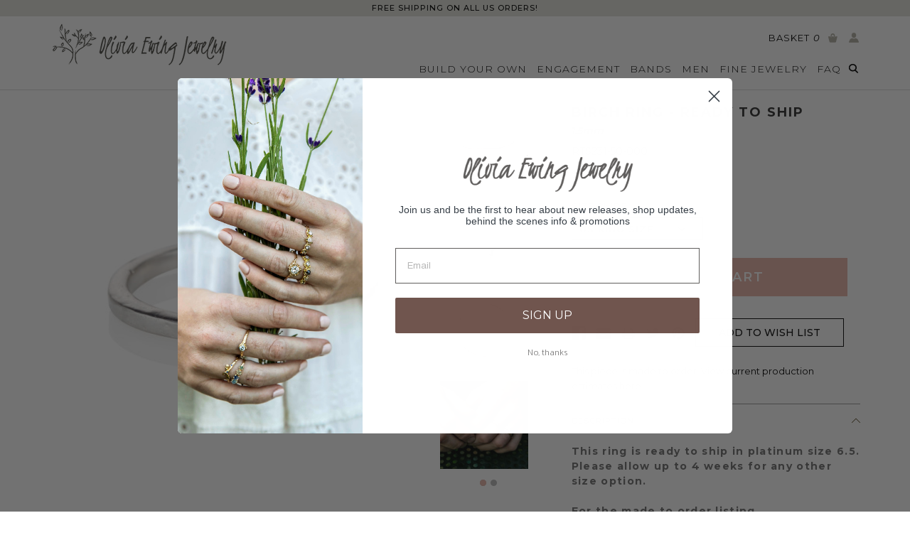

--- FILE ---
content_type: text/html; charset=UTF-8
request_url: https://oliviaewing.com/copy-of-birch-ring/
body_size: 30531
content:
<!DOCTYPE html>
<html class="no-js" lang="en">
    <head>
        <link rel="dns-prefetch preconnect" href="https://cdn11.bigcommerce.com/s-w0at6lj" crossorigin>
        <link rel="dns-prefetch preconnect" href="https://fonts.googleapis.com/" crossorigin>
        <link rel="dns-prefetch preconnect" href="https://fonts.cdnfonts.com/" crossorigin>
        <link rel="dns-prefetch preconnect" href="https://fonts.gstatic.com/" crossorigin>
        
        <link rel="preconnect" href="https://connect.facebook.net/">
        <link rel="dns-prefetch" href="https://connect.facebook.net/">
        
        <link rel="preconnect" href="https://www.google-analytics.com/">
        <link rel="dns-prefetch" href="https://www.google-analytics.com/">
        
        <link rel="preconnect" href="https://smarticon.geotrust.com/">
        <link rel="dns-prefetch" href="https://smarticon.geotrust.com/">
        
        <link rel="preconnect" href="https://www.googletagmanager.com/">
        <link rel="dns-prefetch" href="https://www.googletagmanager.com/">
        
        <link rel="preconnect" href="https://static.klaviyo.com/">
        <link rel="dns-prefetch" href="https://static.klaviyo.com/">
        
        <link rel="preconnect" href="https://cdn.judge.me/">
        <link rel="dns-prefetch" href="https://cdn.judge.me/">
        
        <link rel="preconnect" href="https://static.elfsight.com/">
        <link rel="dns-prefetch" href="https://static.elfsight.com/">
    
        <title>1.5mm Birch Bark Ring | Nature Inspired Wedding Ring</title>
        <meta property="product:price:amount" content="2700" /><meta property="product:price:currency" content="USD" /><meta property="og:url" content="https://oliviaewing.com/copy-of-birch-ring/" /><meta property="og:site_name" content="Olivia Ewing" /><meta name="keywords" content="bark ring, birch ring, birch bark ring, tree ring, birch wedding ring, birch bark wedding ring, birch tree wedding ring, nature inspired wedding ring, nature wedding ring, unusual wedding ring, unique wedding ring, wedding ring unique, unique ring wedding, nature wedding, nature wedding ring, twig wedding ring, twig ring, tree ring, textured wedding ring, branch like wedding ring, different wedding ring, cool wedding ring, beautiful wedding ring"><meta name="description" content="Our 1.5 mm Birch Bark Ring adds an authentic natural organic texture that can be made from gold, palladium, or platinum. Shop today for a nature inspired ring."><link rel='canonical' href='https://oliviaewing.com/copy-of-birch-ring/' /><meta name='platform' content='bigcommerce.stencil' /><meta property="og:type" content="product" />
<meta property="og:title" content="Birch Ring - Ready To Ship" />
<meta property="og:description" content="Our 1.5 mm Birch Bark Ring adds an authentic natural organic texture that can be made from gold, palladium, or platinum. Shop today for a nature inspired ring." />
<meta property="og:image" content="https://cdn11.bigcommerce.com/s-w0at6lj/products/1304/images/19663/interesting-wedding-ring_Olivia-Ewing-Jewelry__05068.1712369911.450.800.jpg?c=2" />
<meta property="og:availability" content="instock" />
<meta property="pinterest:richpins" content="enabled" />
        
         
        <link href="https://cdn11.bigcommerce.com/s-w0at6lj/product_images/favicon.png" rel="shortcut icon">
        <meta name="viewport" content="width=device-width, initial-scale=1, maximum-scale=1">
        
        <!-- Google Tag Manager -->
        <script>(function(w,d,s,l,i){w[l]=w[l]||[];w[l].push({'gtm.start':
        new Date().getTime(),event:'gtm.js'});var f=d.getElementsByTagName(s)[0],
        j=d.createElement(s),dl=l!='dataLayer'?'&l='+l:'';j.async=true;j.src=
        'https://www.googletagmanager.com/gtm.js?id='+i+dl;f.parentNode.insertBefore(j,f);
        })(window,document,'script','dataLayer','GTM-MTKPMTB');</script>
        <!-- End Google Tag Manager -->
         
        <link data-stencil-stylesheet href="https://cdn11.bigcommerce.com/s-w0at6lj/stencil/fa02cfd0-e831-013b-3a7e-5e203764b409/e/f1d643c0-5b16-013e-996f-5e1443f1d9b3/css/theme-7fd50370-e832-013b-a7f6-365d5e5532ac.css" rel="stylesheet">
		<link data-stencil-stylesheet href="https://cdn11.bigcommerce.com/s-w0at6lj/stencil/fa02cfd0-e831-013b-3a7e-5e203764b409/e/f1d643c0-5b16-013e-996f-5e1443f1d9b3/css/custom-7fd50370-e832-013b-a7f6-365d5e5532ac.css" rel="stylesheet"> 
        <link href="https://fonts.googleapis.com/css?family=Montserrat:400%7COswald:300%7CKarla:400&display=swap" rel="stylesheet">
        <script src="https://cdn11.bigcommerce.com/s-w0at6lj/stencil/fa02cfd0-e831-013b-3a7e-5e203764b409/e/f1d643c0-5b16-013e-996f-5e1443f1d9b3/modernizr-custom.js"></script>
		
		<script src="https://ajax.googleapis.com/ajax/libs/jquery/1.7.2/jquery.min.js" type="text/javascript" ></script>

        <!-- Start Tracking Code for analytics_facebook -->

<script>
!function(f,b,e,v,n,t,s){if(f.fbq)return;n=f.fbq=function(){n.callMethod?n.callMethod.apply(n,arguments):n.queue.push(arguments)};if(!f._fbq)f._fbq=n;n.push=n;n.loaded=!0;n.version='2.0';n.queue=[];t=b.createElement(e);t.async=!0;t.src=v;s=b.getElementsByTagName(e)[0];s.parentNode.insertBefore(t,s)}(window,document,'script','https://connect.facebook.net/en_US/fbevents.js');

fbq('set', 'autoConfig', 'false', '1293372927702555');
fbq('dataProcessingOptions', ['LDU'], 0, 0);
fbq('init', '1293372927702555', {"external_id":"3232ae8e-4b92-4f6d-9f54-b66aa3c64768"});
fbq('set', 'agent', 'bigcommerce', '1293372927702555');

function trackEvents() {
    var pathName = window.location.pathname;

    fbq('track', 'PageView', {}, "");

    // Search events start -- only fire if the shopper lands on the /search.php page
    if (pathName.indexOf('/search.php') === 0 && getUrlParameter('search_query')) {
        fbq('track', 'Search', {
            content_type: 'product_group',
            content_ids: [],
            search_string: getUrlParameter('search_query')
        });
    }
    // Search events end

    // Wishlist events start -- only fire if the shopper attempts to add an item to their wishlist
    if (pathName.indexOf('/wishlist.php') === 0 && getUrlParameter('added_product_id')) {
        fbq('track', 'AddToWishlist', {
            content_type: 'product_group',
            content_ids: []
        });
    }
    // Wishlist events end

    // Lead events start -- only fire if the shopper subscribes to newsletter
    if (pathName.indexOf('/subscribe.php') === 0 && getUrlParameter('result') === 'success') {
        fbq('track', 'Lead', {});
    }
    // Lead events end

    // Registration events start -- only fire if the shopper registers an account
    if (pathName.indexOf('/login.php') === 0 && getUrlParameter('action') === 'account_created') {
        fbq('track', 'CompleteRegistration', {}, "");
    }
    // Registration events end

    

    function getUrlParameter(name) {
        var cleanName = name.replace(/[\[]/, '\[').replace(/[\]]/, '\]');
        var regex = new RegExp('[\?&]' + cleanName + '=([^&#]*)');
        var results = regex.exec(window.location.search);
        return results === null ? '' : decodeURIComponent(results[1].replace(/\+/g, ' '));
    }
}

if (window.addEventListener) {
    window.addEventListener("load", trackEvents, false)
}
</script>
<noscript><img height="1" width="1" style="display:none" alt="null" src="https://www.facebook.com/tr?id=1293372927702555&ev=PageView&noscript=1&a=plbigcommerce1.2&eid="/></noscript>

<!-- End Tracking Code for analytics_facebook -->

<!-- Start Tracking Code for analytics_googleanalytics4 -->

<script data-cfasync="false" src="https://cdn11.bigcommerce.com/shared/js/google_analytics4_bodl_subscribers-358423becf5d870b8b603a81de597c10f6bc7699.js" integrity="sha256-gtOfJ3Avc1pEE/hx6SKj/96cca7JvfqllWA9FTQJyfI=" crossorigin="anonymous"></script>
<script data-cfasync="false">
  (function () {
    window.dataLayer = window.dataLayer || [];

    function gtag(){
        dataLayer.push(arguments);
    }

    function initGA4(event) {
         function setupGtag() {
            function configureGtag() {
                gtag('js', new Date());
                gtag('set', 'developer_id.dMjk3Nj', true);
                gtag('config', 'G-0NC137EJ0J');
            }

            var script = document.createElement('script');

            script.src = 'https://www.googletagmanager.com/gtag/js?id=G-0NC137EJ0J';
            script.async = true;
            script.onload = configureGtag;

            document.head.appendChild(script);
        }

        setupGtag();

        if (typeof subscribeOnBodlEvents === 'function') {
            subscribeOnBodlEvents('G-0NC137EJ0J', false);
        }

        window.removeEventListener(event.type, initGA4);
    }

    

    var eventName = document.readyState === 'complete' ? 'consentScriptsLoaded' : 'DOMContentLoaded';
    window.addEventListener(eventName, initGA4, false);
  })()
</script>

<!-- End Tracking Code for analytics_googleanalytics4 -->

<!-- Start Tracking Code for analytics_siteverification -->

<script src="https://www.googleoptimize.com/optimize.js?id=OPT-K96PRLV"></script>

<meta name="google-site-verification" content="H_FFMepJBOkg-aCCyehSy1bF3n_uFSizxSn5aJIHjVQ" />

<!-- End Tracking Code for analytics_siteverification -->


<script type="text/javascript" src="https://checkout-sdk.bigcommerce.com/v1/loader.js" defer ></script>
<script src="https://www.google.com/recaptcha/api.js" async defer></script>
<script type="text/javascript">
var BCData = {"product_attributes":{"sku":"RTS231-50-000","upc":null,"mpn":null,"gtin":null,"weight":null,"base":true,"image":null,"price":{"without_tax":{"formatted":"$2,700.00","value":2700,"currency":"USD"},"tax_label":"Sales Tax"},"stock":null,"instock":true,"stock_message":null,"purchasable":true,"purchasing_message":null,"call_for_price_message":null}};
</script>
<script src='https://cdn.judge.me/widget_preloader.js' defer></script><!-- Google Tag Manager -->
<script>(function(w,d,s,l,i){w[l]=w[l]||[];w[l].push({'gtm.start':
new Date().getTime(),event:'gtm.js'});var f=d.getElementsByTagName(s)[0],
j=d.createElement(s),dl=l!='dataLayer'?'&l='+l:'';j.async=true;j.src=
'https://www.googletagmanager.com/gtm.js?id='+i+dl;f.parentNode.insertBefore(j,f);
})(window,document,'script','dataLayer','GTM-MTKPMTB');</script>
<!-- End Google Tag Manager --><script>jdgm = window.jdgm || {};jdgm.SHOP_DOMAIN = 'store-w0at6lj.mybigcommerce.com'; jdgm.PLATFORM = 'bigcommerce'; jdgm.PUBLIC_TOKEN = 'NzzJs_jX14H0UOSmZCzrICpYdGA';</script><script type="text/javascript">

!function(e){if(!window.pintrk){window.pintrk=function()

{window.pintrk.queue.push(Array.prototype.slice.call(arguments))};var

n=window.pintrk;n.queue=[],n.version="3.0";var

t=document.createElement("script");t.async=!0,t.src=e;var

r=document.getElementsByTagName("script")[0];r.parentNode.insertBefore(t,r)}}

("https://s.pinimg.com/ct/core.js");



pintrk('load','2613449004556', { em: '', });

pintrk('page');

</script><script defer src="//filter.freshclick.co.uk/assets/client/freshclick-filter-new.js"  data-site="w0at6lj" data-customer-group="0" data-cat="" data-brand="" data-channel-id="1" id="fresh_filter"></script><script type="text/javascript">  window.freshclick_filter_configurations = "{\"search\":{\"is_preview_mode\":null,\"is_search\":\"1\",\"search_container\":\"\",\"is_search_ajax\":\"1\",\"filter_color\":\"#E5B2A5\",\"login_for_price\":\"0\",\"login_for_price_text\":\"\",\"search_start\":\"3\",\"column_type\":\"2\",\"enterprise_search_style\":\"1\",\"is_auto_search\":\"0\",\"auto_search_wait_time\":\"600\",\"is_trending_now\":\"1\",\"is_suggested_search\":\"0\",\"suggested_array\":[],\"is_recent_search\":\"0\",\"recent_search_language\":\"Recent Searches\",\"trending_now_language\":\"Trending Searches\",\"trending_now_search_count\":\"5\",\"trending_array\":[\"To the stars\",\"Starbrite\",\"Star\",\"Stones\",\"necklace\"],\"search_category\":\"false\",\"search_js\":\"\"}}"; </script>
 <script data-cfasync="false" src="https://microapps.bigcommerce.com/bodl-events/1.9.4/index.js" integrity="sha256-Y0tDj1qsyiKBRibKllwV0ZJ1aFlGYaHHGl/oUFoXJ7Y=" nonce="" crossorigin="anonymous"></script>
 <script data-cfasync="false" nonce="">

 (function() {
    function decodeBase64(base64) {
       const text = atob(base64);
       const length = text.length;
       const bytes = new Uint8Array(length);
       for (let i = 0; i < length; i++) {
          bytes[i] = text.charCodeAt(i);
       }
       const decoder = new TextDecoder();
       return decoder.decode(bytes);
    }
    window.bodl = JSON.parse(decodeBase64("[base64]"));
 })()

 </script>

<script nonce="">
(function () {
    var xmlHttp = new XMLHttpRequest();

    xmlHttp.open('POST', 'https://bes.gcp.data.bigcommerce.com/nobot');
    xmlHttp.setRequestHeader('Content-Type', 'application/json');
    xmlHttp.send('{"store_id":"767815","timezone_offset":"-4.0","timestamp":"2025-12-27T07:00:53.01116900Z","visit_id":"61af4ae4-81bc-41a8-9a67-057c48ed5cbe","channel_id":1}');
})();
</script>

        

        
        
        
        
        <!-- snippet location htmlhead -->
        
    </head>
    <body>
        <!-- Google Tag Manager (noscript) -->
        <noscript><iframe src="https://www.googletagmanager.com/ns.html?id=GTM-MTKPMTB" height="0" width="0" style="display:none;visibility:hidden"></iframe></noscript>
        <!-- End Google Tag Manager (noscript) -->
    
        <!-- Google Tag Manager (noscript) -->
        <noscript><iframe src="https://www.googletagmanager.com/ns.html?id=GTM-MTKPMTB" height="0" width="0" style="display:none;visibility:hidden"></iframe></noscript>
        <!-- End Google Tag Manager (noscript) -->

        <!-- snippet location header -->
        <div class="icons-svg-sprite"><svg xmlns="http://www.w3.org/2000/svg"><defs> <path id="stumbleupon-path-1" d="M0,0.0749333333 L31.9250667,0.0749333333 L31.9250667,31.984 L0,31.984"/> </defs><symbol viewBox="0 0 24 24" id="icon-add"><path d="M19 13h-6v6h-2v-6H5v-2h6V5h2v6h6v2z"/></symbol><symbol viewBox="0 0 36 36" id="icon-arrow-down"> <path d="M16.5 6v18.26l-8.38-8.38-2.12 2.12 12 12 12-12-2.12-2.12-8.38 8.38v-18.26h-3z"/> </symbol><symbol viewBox="0 0 12 8" id="icon-chevron-down"><path d="M6 6.174l5.313-4.96.23-.214.457.427-.23.214-5.51 5.146L6.03 7 6 6.972 5.97 7l-.23-.214L.23 1.64 0 1.428.458 1l.23.214L6 6.174z" stroke-linecap="square" fill-rule="evenodd"/></symbol><symbol viewBox="0 0 24 24" id="icon-chevron-left"><path d="M15.41 7.41L14 6l-6 6 6 6 1.41-1.41L10.83 12z"/></symbol><symbol viewBox="0 0 24 24" id="icon-chevron-right"><path d="M10 6L8.59 7.41 13.17 12l-4.58 4.59L10 18l6-6z"/></symbol><symbol viewBox="0 0 24 24" id="icon-close"><path d="M19 6.41L17.59 5 12 10.59 6.41 5 5 6.41 10.59 12 5 17.59 6.41 19 12 13.41 17.59 19 19 17.59 13.41 12z"/></symbol><symbol viewBox="0 0 28 28" id="icon-envelope"> <path d="M0 23.5v-12.406q0.688 0.766 1.578 1.359 5.656 3.844 7.766 5.391 0.891 0.656 1.445 1.023t1.477 0.75 1.719 0.383h0.031q0.797 0 1.719-0.383t1.477-0.75 1.445-1.023q2.656-1.922 7.781-5.391 0.891-0.609 1.563-1.359v12.406q0 1.031-0.734 1.766t-1.766 0.734h-23q-1.031 0-1.766-0.734t-0.734-1.766zM0 6.844q0-1.219 0.648-2.031t1.852-0.812h23q1.016 0 1.758 0.734t0.742 1.766q0 1.234-0.766 2.359t-1.906 1.922q-5.875 4.078-7.313 5.078-0.156 0.109-0.664 0.477t-0.844 0.594-0.812 0.508-0.898 0.422-0.781 0.141h-0.031q-0.359 0-0.781-0.141t-0.898-0.422-0.812-0.508-0.844-0.594-0.664-0.477q-1.422-1-4.094-2.852t-3.203-2.227q-0.969-0.656-1.828-1.805t-0.859-2.133z"/> </symbol><symbol viewBox="0 0 32 32" id="icon-facebook"> <path d="M2.428 0.41c-0.936 0-1.695 0.753-1.695 1.682v27.112c0 0.929 0.759 1.682 1.695 1.682h14.709v-11.802h-4.002v-4.599h4.002v-3.392c0-3.936 2.423-6.080 5.961-6.080 1.695 0 3.152 0.125 3.576 0.181v4.114l-2.454 0.001c-1.924 0-2.297 0.907-2.297 2.239v2.937h4.59l-0.598 4.599h-3.992v11.802h7.826c0.936 0 1.695-0.753 1.695-1.682v-27.112c0-0.929-0.759-1.682-1.695-1.682h-27.321z"/> </symbol><symbol viewBox="0 0 20 28" id="icon-google"> <path d="M1.734 21.156q0-1.266 0.695-2.344t1.852-1.797q2.047-1.281 6.312-1.563-0.5-0.641-0.742-1.148t-0.242-1.148q0-0.625 0.328-1.328-0.719 0.063-1.062 0.063-2.312 0-3.898-1.508t-1.586-3.82q0-1.281 0.562-2.484t1.547-2.047q1.188-1.031 2.844-1.531t3.406-0.5h6.516l-2.141 1.375h-2.063q1.172 0.984 1.766 2.078t0.594 2.5q0 1.125-0.383 2.023t-0.93 1.453-1.086 1.016-0.922 0.961-0.383 1.031q0 0.562 0.5 1.102t1.203 1.062 1.414 1.148 1.211 1.625 0.5 2.219q0 1.422-0.766 2.703-1.109 1.906-3.273 2.805t-4.664 0.898q-2.063 0-3.852-0.648t-2.695-2.148q-0.562-0.922-0.562-2.047zM4.641 20.438q0 0.875 0.367 1.594t0.953 1.18 1.359 0.781 1.563 0.453 1.586 0.133q0.906 0 1.742-0.203t1.547-0.609 1.141-1.141 0.43-1.703q0-0.391-0.109-0.766t-0.227-0.656-0.422-0.648-0.461-0.547-0.602-0.539-0.57-0.453-0.648-0.469-0.57-0.406q-0.25-0.031-0.766-0.031-0.828 0-1.633 0.109t-1.672 0.391-1.516 0.719-1.070 1.164-0.422 1.648zM6.297 4.906q0 0.719 0.156 1.523t0.492 1.609 0.812 1.445 1.172 1.047 1.508 0.406q0.578 0 1.211-0.258t1.023-0.68q0.828-0.875 0.828-2.484 0-0.922-0.266-1.961t-0.75-2.016-1.313-1.617-1.828-0.641q-0.656 0-1.289 0.305t-1.039 0.82q-0.719 0.922-0.719 2.5z"/> </symbol><symbol viewBox="0 0 32 32" id="icon-instagram"> <path d="M25.522709,13.5369502 C25.7256898,14.3248434 25.8455558,15.1480745 25.8455558,15.9992932 C25.8455558,21.4379334 21.4376507,25.8455558 15.9998586,25.8455558 C10.5623493,25.8455558 6.15416148,21.4379334 6.15416148,15.9992932 C6.15416148,15.1480745 6.27459295,14.3248434 6.4775737,13.5369502 L3.6915357,13.5369502 L3.6915357,27.0764447 C3.6915357,27.7552145 4.24280653,28.3062027 4.92355534,28.3062027 L27.0764447,28.3062027 C27.7571935,28.3062027 28.3084643,27.7552145 28.3084643,27.0764447 L28.3084643,13.5369502 L25.522709,13.5369502 Z M27.0764447,3.6915357 L23.384909,3.6915357 C22.7050083,3.6915357 22.1543028,4.24280653 22.1543028,4.92214183 L22.1543028,8.61509104 C22.1543028,9.29442633 22.7050083,9.84569717 23.384909,9.84569717 L27.0764447,9.84569717 C27.7571935,9.84569717 28.3084643,9.29442633 28.3084643,8.61509104 L28.3084643,4.92214183 C28.3084643,4.24280653 27.7571935,3.6915357 27.0764447,3.6915357 Z M9.84597988,15.9992932 C9.84597988,19.3976659 12.6009206,22.1537374 15.9998586,22.1537374 C19.3987967,22.1537374 22.1543028,19.3976659 22.1543028,15.9992932 C22.1543028,12.6003551 19.3987967,9.84569717 15.9998586,9.84569717 C12.6009206,9.84569717 9.84597988,12.6003551 9.84597988,15.9992932 Z M3.6915357,31.9997173 C1.65296441,31.9997173 0,30.3461875 0,28.3062027 L0,3.6915357 C0,1.6526817 1.65296441,0 3.6915357,0 L28.3084643,0 C30.3473183,0 32,1.6526817 32,3.6915357 L32,28.3062027 C32,30.3461875 30.3473183,31.9997173 28.3084643,31.9997173 L3.6915357,31.9997173 Z" id="instagram-Imported-Layers" sketch:type="MSShapeGroup"/> </symbol><symbol viewBox="0 0 24 24" id="icon-keyboard-arrow-down"><path d="M7.41 7.84L12 12.42l4.59-4.58L18 9.25l-6 6-6-6z"/></symbol><symbol viewBox="0 0 24 24" id="icon-keyboard-arrow-up"><path d="M7.41 15.41L12 10.83l4.59 4.58L18 14l-6-6-6 6z"/></symbol><symbol viewBox="0 0 32 32" id="icon-linkedin"> <path d="M27.2684444,27.2675556 L22.5226667,27.2675556 L22.5226667,19.8408889 C22.5226667,18.0702222 22.4924444,15.792 20.0568889,15.792 C17.5866667,15.792 17.2097778,17.7217778 17.2097778,19.7146667 L17.2097778,27.2675556 L12.4693333,27.2675556 L12.4693333,11.9964444 L17.0186667,11.9964444 L17.0186667,14.0844444 L17.0844444,14.0844444 C17.7173333,12.8835556 19.2657778,11.6177778 21.5742222,11.6177778 C26.3804444,11.6177778 27.2684444,14.7795556 27.2684444,18.8924444 L27.2684444,27.2675556 L27.2684444,27.2675556 Z M7.11822222,9.91022222 C5.59377778,9.91022222 4.36444444,8.67733333 4.36444444,7.15733333 C4.36444444,5.63822222 5.59377778,4.40533333 7.11822222,4.40533333 C8.63644444,4.40533333 9.86844444,5.63822222 9.86844444,7.15733333 C9.86844444,8.67733333 8.63644444,9.91022222 7.11822222,9.91022222 L7.11822222,9.91022222 Z M4.74133333,11.9964444 L9.49244444,11.9964444 L9.49244444,27.2675556 L4.74133333,27.2675556 L4.74133333,11.9964444 Z M29.632,0 L2.36,0 C1.05777778,0 0,1.03288889 0,2.30755556 L0,29.6906667 C0,30.9653333 1.05777778,32 2.36,32 L29.632,32 C30.9368889,32 31.9991111,30.9653333 31.9991111,29.6906667 L31.9991111,2.30755556 C31.9991111,1.03288889 30.9368889,0 29.632,0 L29.632,0 Z" id="linkedin-Fill-4"/> </symbol><symbol viewBox="0 0 70 32" id="icon-logo-american-express"> <path d="M69.102 17.219l0.399 9.094c-0.688 0.313-3.285 1.688-4.26 1.688h-4.788v-0.656c-0.546 0.438-1.549 0.656-2.467 0.656h-15.053v-2.466c0-0.344-0.057-0.344-0.345-0.344h-0.257v2.81h-4.961v-2.924c-0.832 0.402-1.749 0.402-2.581 0.402h-0.544v2.523h-6.050l-1.434-1.656-1.577 1.656h-9.72v-10.781h9.892l1.405 1.663 1.548-1.663h6.652c0.775 0 2.037 0.115 2.581 0.66v-0.66h5.936c0.602 0 1.749 0.115 2.523 0.66v-0.66h8.946v0.66c0.516-0.43 1.433-0.66 2.265-0.66h4.988v0.66c0.546-0.372 1.32-0.66 2.323-0.66h4.578zM34.905 23.871c1.577 0 3.183-0.43 3.183-2.581 0-2.093-1.635-2.523-3.069-2.523h-5.878l-2.38 2.523-2.236-2.523h-7.427v7.67h7.312l2.351-2.509 2.266 2.509h3.556v-2.566h2.322zM46.001 23.556c-0.172-0.23-0.487-0.516-0.946-0.66 0.516-0.172 1.318-0.832 1.318-2.036 0-0.889-0.315-1.377-0.917-1.721-0.602-0.315-1.319-0.372-2.266-0.372h-4.215v7.67h1.864v-2.796h1.978c0.66 0 1.032 0.058 1.319 0.344 0.316 0.373 0.316 1.032 0.316 1.548v0.903h1.836v-1.477c0-0.688-0.058-1.032-0.288-1.405zM53.571 20.373v-1.605h-6.136v7.67h6.136v-1.563h-4.33v-1.549h4.244v-1.548h-4.244v-1.405h4.33zM58.245 26.438c1.864 0 2.926-0.759 2.926-2.393 0-0.774-0.23-1.262-0.545-1.664-0.459-0.372-1.119-0.602-2.151-0.602h-1.004c-0.258 0-0.487-0.057-0.717-0.115-0.201-0.086-0.373-0.258-0.373-0.545 0-0.258 0.058-0.43 0.287-0.602 0.143-0.115 0.373-0.115 0.717-0.115h3.383v-1.634h-3.671c-1.978 0-2.638 1.204-2.638 2.294 0 2.438 2.151 2.322 3.842 2.38 0.344 0 0.544 0.058 0.66 0.173 0.115 0.086 0.23 0.315 0.23 0.544 0 0.201-0.115 0.373-0.23 0.488-0.173 0.115-0.373 0.172-0.717 0.172h-3.555v1.62h3.555zM65.442 26.439c1.864 0 2.924-0.76 2.924-2.394 0-0.774-0.229-1.262-0.544-1.664-0.459-0.372-1.119-0.602-2.151-0.602h-1.003c-0.258 0-0.488-0.057-0.718-0.115-0.201-0.086-0.373-0.258-0.373-0.545 0-0.258 0.115-0.43 0.287-0.602 0.144-0.115 0.373-0.115 0.717-0.115h3.383v-1.634h-3.671c-1.921 0-2.638 1.204-2.638 2.294 0 2.438 2.151 2.322 3.842 2.38 0.344 0 0.544 0.058 0.66 0.174 0.115 0.086 0.229 0.315 0.229 0.544 0 0.201-0.114 0.373-0.229 0.488s-0.373 0.172-0.717 0.172h-3.556v1.62h3.556zM43.966 20.518c0.23 0.115 0.373 0.344 0.373 0.659 0 0.344-0.143 0.602-0.373 0.774-0.287 0.115-0.545 0.115-0.889 0.115l-2.237 0.058v-1.749h2.237c0.344 0 0.659 0 0.889 0.143zM36.108 8.646c-0.287 0.172-0.544 0.172-0.918 0.172h-2.265v-1.692h2.265c0.316 0 0.688 0 0.918 0.114 0.23 0.144 0.344 0.374 0.344 0.718 0 0.315-0.114 0.602-0.344 0.689zM50.789 6.839l1.262 3.039h-2.523zM30.775 25.792l-2.838-3.183 2.838-3.011v6.193zM35.019 20.373c0.66 0 1.090 0.258 1.090 0.918s-0.43 1.032-1.090 1.032h-2.437v-1.95h2.437zM5.773 9.878l1.291-3.039 1.262 3.039h-2.552zM18.905 20.372l4.616 0 2.036 2.237-2.093 2.265h-4.559v-1.549h4.071v-1.548h-4.071v-1.405zM19.077 13.376l-0.545 1.377h-3.24l-0.546-1.319v1.319h-6.222l-0.66-1.749h-1.577l-0.717 1.749h-5.572l2.389-5.649 2.237-5.104h4.789l0.659 1.262v-1.262h5.591l1.262 2.724 1.233-2.724h17.835c0.832 0 1.548 0.143 2.093 0.602v-0.602h4.903v0.602c0.803-0.459 1.864-0.602 3.068-0.602h7.082l0.66 1.262v-1.262h5.218l0.775 1.262v-1.262h5.103v10.753h-5.161l-1.003-1.635v1.635h-6.423l-0.717-1.749h-1.577l-0.717 1.749h-3.355c-1.318 0-2.294-0.316-2.954-0.659v0.659h-7.971v-2.466c0-0.344-0.057-0.402-0.286-0.402h-0.258v2.867h-15.398v-1.377zM43.363 6.409c-0.832 0.831-0.975 1.864-1.004 3.011 0 1.377 0.344 2.266 0.947 2.925 0.659 0.66 1.806 0.86 2.695 0.86h2.151l0.716-1.692h3.843l0.717 1.692h3.727v-5.763l3.47 5.763h2.638v-7.684h-1.892v5.333l-3.24-5.333h-2.839v7.254l-3.096-7.254h-2.724l-2.638 6.050h-0.832c-0.487 0-1.003-0.115-1.262-0.373-0.344-0.402-0.488-1.004-0.488-1.836 0-0.803 0.144-1.405 0.488-1.748 0.373-0.316 0.774-0.431 1.434-0.431h1.749v-1.663h-1.749c-1.262 0-2.265 0.286-2.81 0.889zM39.579 5.52v7.684h1.863v-7.684h-1.863zM31.12 5.52l-0 7.685h1.806v-2.781h1.979c0.66 0 1.090 0.057 1.376 0.315 0.316 0.401 0.258 1.061 0.258 1.491v0.975h1.892v-1.519c0-0.66-0.057-1.004-0.344-1.377-0.172-0.229-0.487-0.488-0.889-0.659 0.516-0.23 1.319-0.832 1.319-2.036 0-0.889-0.373-1.377-0.976-1.75-0.602-0.344-1.262-0.344-2.208-0.344h-4.215zM23.636 5.521v7.685h6.165v-1.577h-4.301v-1.549h4.244v-1.577h-4.244v-1.377h4.301v-1.606h-6.165zM16.124 13.205h1.577l2.695-6.021v6.021h1.864v-7.684h-3.011l-2.265 5.219-2.409-5.219h-2.953v7.254l-3.154-7.254h-2.724l-3.297 7.684h1.978l0.688-1.692h3.871l0.688 1.692h3.756v-6.021z"/> </symbol><symbol viewBox="0 0 95 32" id="icon-logo-discover"> <path d="M50.431 8.059c4.546 0 8.092 3.49 8.092 7.936 0 4.471-3.571 7.961-8.093 7.961-4.638 0-8.115-3.444-8.115-8.051 0-4.334 3.635-7.845 8.115-7.845zM4.362 8.345c4.811 0 8.168 3.133 8.168 7.64 0 2.247-1.028 4.422-2.761 5.864-1.461 1.214-3.126 1.761-5.429 1.761h-4.339v-15.265h4.362zM7.832 19.81c1.027-0.912 1.639-2.379 1.639-3.847 0-1.464-0.612-2.882-1.639-3.798-0.984-0.892-2.146-1.235-4.065-1.235h-0.797v10.096h0.797c1.919 0 3.127-0.367 4.065-1.216zM13.9 23.611v-15.265h2.965v15.265h-2.965zM24.123 14.201c3.378 1.238 4.379 2.338 4.379 4.764 0 2.952-2.166 5.015-5.247 5.015-2.261 0-3.904-0.896-5.271-2.907l1.914-1.856c0.685 1.328 1.825 2.036 3.24 2.036 1.325 0 2.308-0.915 2.308-2.152 0-0.641-0.298-1.189-0.891-1.578-0.297-0.187-0.889-0.46-2.054-0.87-2.784-1.010-3.742-2.085-3.742-4.192 0-2.493 2.055-4.371 4.745-4.371 1.667 0 3.196 0.571 4.473 1.696l-1.549 2.033c-0.778-0.867-1.508-1.233-2.398-1.233-1.28 0-2.213 0.732-2.213 1.694 0 0.821 0.525 1.258 2.307 1.921zM29.438 15.986c0-4.436 3.605-7.985 8.101-7.985 1.278 0 2.352 0.273 3.653 0.935v3.504c-1.233-1.213-2.308-1.717-3.72-1.717-2.787 0-4.976 2.313-4.976 5.241 0 3.092 2.123 5.267 5.112 5.267 1.347 0 2.397-0.48 3.585-1.671v3.504c-1.347 0.638-2.443 0.892-3.72 0.892-4.519 0-8.034-3.478-8.034-7.97zM65.239 18.601l4.11-10.254h3.216l-6.573 15.655h-1.596l-6.46-15.655h3.24zM73.914 23.612v-15.265h8.418v2.585h-5.453v3.388h5.244v2.585h-5.244v4.123h5.453v2.584h-8.418zM94.081 12.852c0 2.336-1.23 3.87-3.469 4.329l4.794 6.43h-3.651l-4.105-6.135h-0.388v6.135h-2.969v-15.265h4.404c3.425 0 5.384 1.645 5.384 4.506zM88.125 15.372c1.9 0 2.903-0.827 2.903-2.359 0-1.486-1.004-2.266-2.856-2.266h-0.911v4.626h0.863z"/> </symbol><symbol viewBox="0 0 54 32" id="icon-logo-mastercard"> <path d="M48.366 15.193c0.6 0 0.9 0.437 0.9 1.282 0 1.281-0.546 2.209-1.337 2.209-0.6 0-0.9-0.436-0.9-1.31 0-1.281 0.573-2.182 1.337-2.182zM38.276 18.275c0-0.655 0.491-1.009 1.472-1.009 0.109 0 0.191 0.027 0.382 0.027-0.027 0.982-0.545 1.636-1.227 1.636-0.382 0-0.628-0.245-0.628-0.655zM26.278 15.848c0 0.082-0 0.192-0 0.327h-1.909c0.164-0.763 0.545-1.173 1.091-1.173 0.518 0 0.818 0.3 0.818 0.845zM38.060 0.002c8.838 0 16.003 7.165 16.003 16.002s-7.165 15.999-16.003 15.999c-3.834 0-7.324-1.344-10.080-3.594 2.102-2.031 3.707-4.567 4.568-7.44h-1.33c-0.833 2.553-2.297 4.807-4.199 6.627-1.892-1.816-3.342-4.078-4.172-6.62h-1.33c0.858 2.856 2.435 5.401 4.521 7.432-2.749 2.219-6.223 3.594-10.036 3.594-8.837 0-16.002-7.163-16.002-15.999s7.164-16.001 16.002-16.001c3.814 0 7.287 1.377 10.036 3.603-2.087 2.023-3.664 4.568-4.521 7.424h1.33c0.83-2.542 2.28-4.804 4.172-6.607 1.903 1.808 3.367 4.060 4.199 6.614h1.33c-0.861-2.872-2.466-5.413-4.568-7.443 2.757-2.249 6.246-3.592 10.080-3.592zM7.217 20.213h1.691l1.336-8.044h-2.672l-1.637 4.99-0.082-4.99h-2.454l-1.336 8.044h1.582l1.037-6.135 0.136 6.135h1.173l2.209-6.189zM14.47 19.477l0.054-0.408 0.382-2.318c0.109-0.736 0.136-0.982 0.136-1.309 0-1.254-0.791-1.909-2.263-1.909-0.627 0-1.2 0.082-2.045 0.327l-0.246 1.473 0.163-0.028 0.246-0.081c0.382-0.109 0.928-0.164 1.418-0.164 0.79 0 1.091 0.164 1.091 0.6 0 0.109 0 0.191-0.055 0.409-0.273-0.027-0.518-0.054-0.709-0.054-1.909 0-2.999 0.927-2.999 2.536 0 1.064 0.627 1.773 1.554 1.773 0.791 0 1.364-0.246 1.8-0.791l-0.027 0.682h1.418l0.027-0.164 0.027-0.246zM17.988 16.314c-0.736-0.327-0.819-0.409-0.819-0.709 0-0.355 0.3-0.519 0.845-0.519 0.328 0 0.791 0.028 1.227 0.082l0.246-1.5c-0.436-0.082-1.118-0.137-1.5-0.137-1.909 0-2.59 1.009-2.563 2.208 0 0.818 0.382 1.391 1.282 1.828 0.709 0.327 0.818 0.436 0.818 0.709 0 0.409-0.3 0.6-0.982 0.6-0.518 0-0.982-0.082-1.527-0.245l-0.246 1.5 0.082 0.027 0.3 0.054c0.109 0.027 0.246 0.055 0.464 0.055 0.382 0.054 0.709 0.054 0.928 0.054 1.8 0 2.645-0.682 2.645-2.181 0-0.9-0.354-1.418-1.2-1.828zM21.75 18.741c-0.409 0-0.573-0.136-0.573-0.464 0-0.082 0-0.164 0.027-0.273l0.463-2.726h0.873l0.218-1.609h-0.873l0.191-0.982h-1.691l-0.737 4.472-0.082 0.518-0.109 0.654c-0.027 0.191-0.055 0.409-0.055 0.573 0 0.954 0.491 1.445 1.364 1.445 0.382 0 0.764-0.055 1.227-0.218l0.218-1.445c-0.109 0.054-0.273 0.054-0.464 0.054zM25.732 18.851c-0.982 0-1.5-0.381-1.5-1.145 0-0.055 0-0.109 0.027-0.191h3.382c0.163-0.682 0.218-1.145 0.218-1.636 0-1.446-0.9-2.373-2.318-2.373-1.718 0-2.973 1.663-2.973 3.899 0 1.936 0.982 2.945 2.89 2.945 0.628 0 1.173-0.082 1.773-0.273l0.273-1.636c-0.6 0.3-1.145 0.409-1.773 0.409zM31.158 15.524h0.109c0.164-0.79 0.382-1.363 0.655-1.881l-0.055-0.027h-0.164c-0.573 0-0.9 0.273-1.418 1.064l0.164-1.009h-1.554l-1.064 6.544h1.718c0.627-4.008 0.791-4.69 1.609-4.69zM36.122 20.133l0.3-1.827c-0.545 0.273-1.036 0.409-1.445 0.409-1.009 0-1.609-0.737-1.609-1.963 0-1.773 0.9-3.027 2.182-3.027 0.491 0 0.928 0.136 1.528 0.436l0.3-1.745c-0.163-0.054-0.218-0.082-0.436-0.163l-0.682-0.164c-0.218-0.054-0.491-0.082-0.791-0.082-2.263 0-3.845 2.018-3.845 4.88 0 2.155 1.146 3.491 3 3.491 0.463 0 0.872-0.082 1.5-0.246zM41.521 19.069l0.355-2.318c0.136-0.736 0.136-0.982 0.136-1.309 0-1.254-0.763-1.909-2.236-1.909-0.627 0-1.2 0.082-2.045 0.327l-0.246 1.473 0.164-0.028 0.218-0.081c0.382-0.109 0.955-0.164 1.446-0.164 0.791 0 1.091 0.164 1.091 0.6 0 0.109-0.027 0.191-0.082 0.409-0.246-0.027-0.491-0.054-0.682-0.054-1.909 0-3 0.927-3 2.536 0 1.064 0.627 1.773 1.555 1.773 0.791 0 1.363-0.246 1.8-0.791l-0.028 0.682h1.418v-0.164l0.027-0.246 0.054-0.327zM43.648 20.214c0.627-4.008 0.791-4.69 1.608-4.69h0.109c0.164-0.79 0.382-1.363 0.655-1.881l-0.055-0.027h-0.164c-0.572 0-0.9 0.273-1.418 1.064l0.164-1.009h-1.554l-1.037 6.544h1.691zM48.829 20.214l1.608 0 1.309-8.044h-1.691l-0.382 2.291c-0.464-0.6-0.955-0.9-1.637-0.9-1.5 0-2.782 1.854-2.782 4.035 0 1.636 0.818 2.7 2.073 2.7 0.627 0 1.118-0.218 1.582-0.709zM11.306 18.279c0-0.655 0.492-1.009 1.447-1.009 0.136 0 0.218 0.027 0.382 0.027-0.027 0.982-0.518 1.636-1.228 1.636-0.382 0-0.6-0.245-0.6-0.655z"/> </symbol><symbol viewBox="0 0 57 32" id="icon-logo-paypal"> <path d="M47.11 10.477c2.211-0.037 4.633 0.618 4.072 3.276l-1.369 6.263h-3.159l0.211-0.947c-1.72 1.712-6.038 1.821-5.335-2.111 0.491-2.294 2.878-3.023 6.423-3.023 0.246-1.020-0.457-1.274-1.65-1.238s-2.633 0.437-3.089 0.655l0.281-2.293c0.913-0.182 2.106-0.583 3.615-0.583zM47.32 16.885c0.069-0.291 0.106-0.547 0.176-0.838h-0.773c-0.596 0-1.579 0.146-1.931 0.765-0.456 0.728 0.177 1.348 0.878 1.311 0.807-0.037 1.474-0.401 1.65-1.238zM53.883 8h3.242l-2.646 12.016h-3.209zM39.142 8.037c1.689 0 3.729 1.274 3.131 4.077-0.528 2.476-2.498 3.933-4.89 3.933h-2.428l-0.879 3.969h-3.412l2.603-11.979h5.874zM39.037 12.114c0.211-0.911-0.317-1.638-1.197-1.638h-1.689l-0.704 3.277h1.583c0.88 0 1.795-0.728 2.006-1.638zM16.346 10.476c2.184-0.037 4.611 0.618 4.056 3.276l-1.352 6.262h-3.155l0.208-0.947c-1.664 1.712-5.929 1.821-5.235-2.111 0.486-2.294 2.844-3.023 6.345-3.023 0.208-1.020-0.485-1.274-1.664-1.238s-2.601 0.437-3.017 0.655l0.277-2.293c0.867-0.182 2.046-0.583 3.537-0.583zM16.589 16.885c0.035-0.291 0.104-0.547 0.173-0.838h-0.797c-0.555 0-1.525 0.146-1.872 0.765-0.451 0.728 0.138 1.348 0.832 1.311 0.797-0.037 1.491-0.401 1.664-1.238zM28.528 10.648l3.255-0-7.496 13.351h-3.528l2.306-3.925-1.289-9.426h3.156l0.508 5.579zM8.499 8.036c1.728 0 3.738 1.274 3.139 4.077-0.529 2.476-2.504 3.933-4.867 3.933h-2.468l-0.847 3.969h-3.456l2.609-11.979h5.89zM8.393 12.114c0.247-0.911-0.317-1.638-1.164-1.638h-1.693l-0.741 3.277h1.623c0.882 0 1.763-0.728 1.975-1.638z"/> </symbol><symbol viewBox="0 0 49 32" id="icon-logo-visa"> <path d="M14.059 10.283l4.24-0-6.302 15.472-4.236 0.003-3.259-12.329c2.318 0.952 4.379 3.022 5.219 5.275l0.42 2.148zM17.416 25.771l2.503-15.501h4.001l-2.503 15.501h-4.002zM31.992 16.494c2.31 1.106 3.375 2.444 3.362 4.211-0.032 3.217-2.765 5.295-6.97 5.295-1.796-0.020-3.526-0.394-4.459-0.826l0.56-3.469 0.515 0.246c1.316 0.579 2.167 0.814 3.769 0.814 1.151 0 2.385-0.476 2.396-1.514 0.007-0.679-0.517-1.165-2.077-1.924-1.518-0.74-3.53-1.983-3.505-4.211 0.024-3.012 2.809-5.116 6.765-5.116 1.55 0 2.795 0.339 3.586 0.651l-0.542 3.36-0.359-0.178c-0.74-0.314-1.687-0.617-2.995-0.595-1.568 0-2.293 0.689-2.293 1.333-0.010 0.728 0.848 1.204 2.246 1.923zM46.199 10.285l3.239 15.49h-3.714s-0.368-1.782-0.488-2.322c-0.583 0-4.667-0.008-5.125-0.008-0.156 0.42-0.841 2.331-0.841 2.331h-4.205l5.944-14.205c0.419-1.011 1.138-1.285 2.097-1.285h3.093zM41.263 20.274c0.781 0 2.698 0 3.322 0-0.159-0.775-0.927-4.474-0.927-4.474l-0.27-1.337c-0.202 0.581-0.554 1.52-0.531 1.479 0 0-1.262 3.441-1.594 4.332zM9.723 18.702c-1.648-4.573-5.284-6.991-9.723-8.109l0.053-0.322h6.453c0.87 0.034 1.573 0.326 1.815 1.308z"/> </symbol><symbol viewBox="0 0 34 32" id="icon-pinterest"> <path d="M1.356 15.647c0 6.24 3.781 11.6 9.192 13.957-0.043-1.064-0.008-2.341 0.267-3.499 0.295-1.237 1.976-8.303 1.976-8.303s-0.491-0.973-0.491-2.411c0-2.258 1.319-3.945 2.962-3.945 1.397 0 2.071 1.041 2.071 2.288 0 1.393-0.895 3.477-1.356 5.408-0.385 1.616 0.817 2.935 2.424 2.935 2.909 0 4.869-3.708 4.869-8.101 0-3.34-2.267-5.839-6.39-5.839-4.658 0-7.56 3.447-7.56 7.297 0 1.328 0.394 2.264 1.012 2.989 0.284 0.333 0.324 0.467 0.221 0.849-0.074 0.28-0.243 0.955-0.313 1.223-0.102 0.386-0.417 0.524-0.769 0.381-2.145-0.869-3.145-3.201-3.145-5.822 0-4.329 3.679-9.519 10.975-9.519 5.863 0 9.721 4.21 9.721 8.729 0 5.978-3.349 10.443-8.285 10.443-1.658 0-3.217-0.889-3.751-1.899 0 0-0.892 3.511-1.080 4.189-0.325 1.175-0.963 2.349-1.546 3.264 1.381 0.405 2.84 0.625 4.352 0.625 8.48 0 15.355-6.822 15.355-15.238s-6.876-15.238-15.355-15.238c-8.48 0-15.356 6.822-15.356 15.238z"/> </symbol><symbol viewBox="0 0 26 28" id="icon-print"> <path d="M0 21.5v-6.5q0-1.234 0.883-2.117t2.117-0.883h1v-8.5q0-0.625 0.438-1.062t1.062-0.438h10.5q0.625 0 1.375 0.313t1.188 0.75l2.375 2.375q0.438 0.438 0.75 1.188t0.313 1.375v4h1q1.234 0 2.117 0.883t0.883 2.117v6.5q0 0.203-0.148 0.352t-0.352 0.148h-3.5v2.5q0 0.625-0.438 1.062t-1.062 0.438h-15q-0.625 0-1.062-0.438t-0.438-1.062v-2.5h-3.5q-0.203 0-0.352-0.148t-0.148-0.352zM6 24h14v-4h-14v4zM6 14h14v-6h-2.5q-0.625 0-1.062-0.438t-0.438-1.062v-2.5h-10v10zM22 15q0 0.406 0.297 0.703t0.703 0.297 0.703-0.297 0.297-0.703-0.297-0.703-0.703-0.297-0.703 0.297-0.297 0.703z"/> </symbol><symbol viewBox="0 0 24 24" id="icon-remove"><path d="M19 13H5v-2h14v2z"/></symbol><symbol viewBox="0 0 32 32" id="icon-rss"> <path d="M-0.465347858,2.01048219 C-0.465347858,2.01048219 28.7009958,0.574406533 31,31.3201126 L25.1092027,31.3201126 C25.1092027,31.3201126 26.2597741,8.90749482 -0.465347858,6.89506416 L-0.465347858,2.01048219 L-0.465347858,2.01048219 Z M-0.465347858,12.2127144 C-0.465347858,12.2127144 16.6328276,11.6363594 19.9369779,31.3201126 L14.0472499,31.3201126 C14.0472499,31.3201126 13.3297467,19.6839434 -0.465347858,17.0940884 L-0.465347858,12.2127144 L-0.465347858,12.2127144 Z M2.73614917,25.0304648 C4.79776783,25.0304648 6.47229834,26.7007181 6.47229834,28.766614 C6.47229834,30.8282326 4.79776783,32.5016938 2.73614917,32.5016938 C0.6723919,32.5016938 -1,30.8293019 -1,28.766614 C-1,26.7017874 0.6723919,25.0304648 2.73614917,25.0304648 Z" id="rss-Shape"/> </symbol><symbol viewBox="0 0 26 28" id="icon-star"> <path d="M0 10.109q0-0.578 0.875-0.719l7.844-1.141 3.516-7.109q0.297-0.641 0.766-0.641t0.766 0.641l3.516 7.109 7.844 1.141q0.875 0.141 0.875 0.719 0 0.344-0.406 0.75l-5.672 5.531 1.344 7.812q0.016 0.109 0.016 0.313 0 0.328-0.164 0.555t-0.477 0.227q-0.297 0-0.625-0.187l-7.016-3.687-7.016 3.687q-0.344 0.187-0.625 0.187-0.328 0-0.492-0.227t-0.164-0.555q0-0.094 0.031-0.313l1.344-7.812-5.688-5.531q-0.391-0.422-0.391-0.75z"/> </symbol><symbol viewBox="0 0 32 32" id="icon-stumbleupon">  <mask id="stumbleupon-mask-2" sketch:name="Clip 2"> <use xlink:href="#stumbleupon-path-1"/> </mask> <path d="M31.9250667,16.0373333 C31.9250667,24.8533333 24.7784,32 15.9624,32 C7.14666667,32 0,24.8533333 0,16.0373333 C0,7.2216 7.14666667,0.0749333333 15.9624,0.0749333333 C24.7784,0.0749333333 31.9250667,7.2216 31.9250667,16.0373333 Z M21.9205547,16.3600826 L21.9205547,18.9857015 C21.9205547,19.5214765 21.494073,19.9558236 20.968,19.9558236 C20.441927,19.9558236 20.0154453,19.5214765 20.0154453,18.9857015 L20.0154453,16.4101275 L18.1823358,16.9675798 L16.9525547,16.3839008 L16.9525547,18.9383327 C16.9717372,21.1844666 18.7659562,23 20.976146,23 C23.1984234,23 25,21.1651979 25,18.9019364 L25,16.3600826 L21.9205547,16.3600826 Z M16.9525547,14.2429415 L18.1823358,14.8266205 L20.0154453,14.2691683 L20.0154453,12.9736203 C19.9505401,10.7684323 18.1810219,9 16,9 C13.8268613,9 12.0618102,10.7555866 11.9845547,12.9492669 L11.9845547,18.8684839 C11.9845547,19.404259 11.558073,19.8386061 11.032,19.8386061 C10.505927,19.8386061 10.0794453,19.404259 10.0794453,18.8684839 L10.0794453,16.3600826 L7,16.3600826 L7,18.9019364 C7,21.1651979 8.80131387,23 11.0235912,23 C13.2264234,23 15.0119708,21.1965095 15.0429781,18.9608128 L15.0474453,13.114656 C15.0474453,12.578881 15.473927,12.1445339 16,12.1445339 C16.526073,12.1445339 16.9525547,12.578881 16.9525547,13.114656 L16.9525547,14.2429415 Z" id="stumbleupon-Fill-1" sketch:type="MSShapeGroup" mask="url(#stumbleupon-mask-2)"/> </symbol><symbol viewBox="0 0 32 32" id="icon-tumblr"> <path d="M23.852762,25.5589268 C23.2579209,25.8427189 22.1195458,26.089634 21.2697728,26.1120809 C18.7092304,26.1810247 18.2121934,24.3131275 18.1897466,22.9566974 L18.1897466,12.9951133 L24.6159544,12.9951133 L24.6159544,8.15140729 L18.2137967,8.15140729 L18.2137967,0 L13.5256152,0 C13.4486546,0 13.3139736,0.0673405008 13.2963368,0.238898443 C13.0221648,2.73370367 11.8533261,7.11243957 7,8.86168924 L7,12.9951133 L10.2387574,12.9951133 L10.2387574,23.4521311 C10.2387574,27.0307977 12.8794671,32.1166089 19.8508122,31.9979613 C22.2013164,31.9578777 24.8131658,30.9718204 25.3919735,30.1236507 L23.852762,25.5589268"/> </symbol><symbol viewBox="0 0 43 32" id="icon-twitter"> <path d="M36.575 5.229c1.756-0.952 3.105-2.46 3.74-4.257-1.644 0.882-3.464 1.522-5.402 1.867-1.551-1.495-3.762-2.429-6.209-2.429-4.697 0-8.506 3.445-8.506 7.694 0 0.603 0.075 1.19 0.22 1.753-7.069-0.321-13.337-3.384-17.532-8.039-0.732 1.136-1.152 2.458-1.152 3.868 0 2.669 1.502 5.024 3.784 6.404-1.394-0.040-2.706-0.386-3.853-0.962-0.001 0.032-0.001 0.064-0.001 0.097 0 3.728 2.932 6.837 6.823 7.544-0.714 0.176-1.465 0.27-2.241 0.27-0.548 0-1.081-0.048-1.6-0.138 1.083 3.057 4.224 5.281 7.946 5.343-2.911 2.064-6.579 3.294-10.564 3.294-0.687 0-1.364-0.036-2.029-0.108 3.764 2.183 8.235 3.457 13.039 3.457 15.646 0 24.202-11.724 24.202-21.891 0-0.334-0.008-0.665-0.025-0.995 1.662-1.085 3.104-2.439 4.244-3.982-1.525 0.612-3.165 1.025-4.885 1.211z"/> </symbol><symbol viewBox="0 0 32 32" id="icon-youtube"> <path d="M31.6634051,8.8527593 C31.6634051,8.8527593 31.3509198,6.64879843 30.3919217,5.67824658 C29.1757339,4.40441487 27.8125088,4.39809002 27.1873503,4.32353816 C22.7118278,4 15.9983092,4 15.9983092,4 L15.984407,4 C15.984407,4 9.27104501,4 4.79536595,4.32353816 C4.17017613,4.39809002 2.80745205,4.40441487 1.59082583,5.67824658 C0.631890411,6.64879843 0.319843444,8.8527593 0.319843444,8.8527593 C0.319843444,8.8527593 0,11.4409393 0,14.0290881 L0,16.4554834 C0,19.0436008 0.319843444,21.6317495 0.319843444,21.6317495 C0.319843444,21.6317495 0.631890411,23.8357417 1.59082583,24.8062935 C2.80745205,26.0801566 4.40557339,26.0398591 5.11736986,26.1733699 C7.67602348,26.4187241 15.9913894,26.4946536 15.9913894,26.4946536 C15.9913894,26.4946536 22.7118278,26.4845401 27.1873503,26.1610333 C27.8125088,26.0864501 29.1757339,26.0801566 30.3919217,24.8062935 C31.3509198,23.8357417 31.6634051,21.6317495 31.6634051,21.6317495 C31.6634051,21.6317495 31.9827789,19.0436008 31.9827789,16.4554834 L31.9827789,14.0290881 C31.9827789,11.4409393 31.6634051,8.8527593 31.6634051,8.8527593 Z M12.6895342,19.39582 L12.6880626,10.4095186 L21.3299413,14.9183249 L12.6895342,19.39582 Z" id="youtube-Imported-Layers"/> </symbol></svg>
</div>


        <div class="header_top"> 
	<div class="container"> 
		<p>Free Shipping on all US orders!
	</p> 
	</div>
</div>
<header class="header header_new" role="banner">
	<div class="container">
		<a href="#" class="mobileMenu-toggle" data-mobile-menu-toggle="menu">
			<span class="mobileMenu-toggleIcon">Toggle menu</span>
		</a>

		<div style="display:none;"><nav class="navUser">
    
    <ul class="navUser-section navUser-section--alt">
        <li class="navUser-item">
            <a class="navUser-action navUser-item--compare" href="/compare" data-compare-nav>Compare <span class="countPill countPill--positive countPill--alt"></span></a>
        </li>
        
        <li class="navUser-item navUser-item--account">
                <a class="navUser-action" href="/login.php">Sign in</a>
                    <span class="navUser-or">or</span> <a class="navUser-action" href="/login.php?action=create_account">Register</a>
        </li>
        
    </ul>
</nav>
</div>
		<div class="header_left">
				<div class="header-logo header-logo--center">
					<a href="https://oliviaewing.com/">
        <img class="header-logo-image" src="https://cdn11.bigcommerce.com/s-w0at6lj/images/stencil/250x74/logo_layout_bw_2-1_grey_resize_1603742031__29685.original.png" alt="Olivia Ewing" title="Olivia Ewing">
</a>
				</div>
		</div>
		
		<div class="header_right">
			<div class="navUser-item navUser-item--cart basket">
            <a
                class="navUser-action"
                data-cart-preview
                data-dropdown="cart-preview-dropdown"
                data-options="align:right"
                href="/cart.php">
                <span class="navUser-item-cartLabel">BASKET</span> <span class="countPill cart-quantity">0</span>
				
            </a>
            <div class="dropdown-menu" id="cart-preview-dropdown" data-dropdown-content aria-hidden="true"></div>
            <li class="navUser-item user_link">
                <a class="navUser-action" href="/login.php"><img src="https://oliviaewing.com/content/user_ic.png" alt=""></a>
            </li>
        </div>
			<div class="navPages-container" id="menu" data-menu>
				<nav class="navPages">
    <div class="navPages-quickSearch">
        <div class="container">
    <!-- snippet location forms_search -->
    <form class="form" action="/search.php">
        <fieldset class="form-fieldset">
            <div class="form-field">
                <label class="is-srOnly" for="search_query">Search</label>
                <input class="form-input" data-search-quick name="search_query" id="search_query" data-error-message="Search field cannot be empty." onblur="if (this.value == '') {this.value = 'Search the store';}" onfocus="if (this.value == 'Search the store') {this.value = '';}" value="Search the store" autocomplete="off">
				<input class="button" type="submit" value="">
            </div>
        </fieldset>
    </form>
    <section class="quickSearchResults" data-bind="html: results"></section>
</div>
    </div>
    <ul class="navPages-list">
            <li class="navPages-item">
                <a class="navPages-action has-subMenu" href="https://oliviaewing.com/categories/build-your-own.html" data-collapsible="navPages-224">
    Build Your Own <i class="icon navPages-action-moreIcon" aria-hidden="true"><svg><use xlink:href="#icon-chevron-down" /></svg></i>
</a>

<div class="navPage-subMenu 123" id="navPages-224" aria-hidden="true" tabindex="-1">
     <div class="container">
    <ul class="navPage-subMenu-list">
      
            <li class="navPage-subMenu-item Loose Gemstones_hide">
                    
                    <a 
                        class="navPage-subMenu-action navPages-action has-subMenu"
                        href="https://oliviaewing.com/categories/build-your-own/loose-gemstones.html"
                        data-collapsible="navPages-225"
                        data-collapsible-disabled-breakpoint="medium"
                        data-collapsible-disabled-state="open"
                        data-collapsible-enabled-state="closed">
                        Loose Gemstones <i class="icon navPages-action-moreIcon" aria-hidden="true"><svg><use xlink:href="#icon-chevron-down" /></svg></i>
                    </a>
                    <ul class="navPage-childList" id="navPages-225">
                        <li class="navPage-childList-item">
                            <a class="navPage-childList-action navPages-action" href="https://oliviaewing.com/categories/build-your-own/loose-gemstones/john-dyer-gems.html">John Dyer Gems</a>
                        </li>
                        <li class="navPage-childList-item">
                            <a class="navPage-childList-action navPages-action" href="https://oliviaewing.com/categories/build-your-own/loose-gemstones/mini-stones.html">Mini Stones</a>
                        </li>
                        <li class="navPage-childList-item">
                            <a class="navPage-childList-action navPages-action" href="https://oliviaewing.com/categories/build-your-own/loose-gemstones/diamonds.html">Diamonds</a>
                        </li>
                        <li class="navPage-childList-item">
                            <a class="navPage-childList-action navPages-action" href="https://oliviaewing.com/categories/build-your-own/loose-gemstones/sapphires.html">Sapphires</a>
                        </li>
                        <li class="navPage-childList-item">
                            <a class="navPage-childList-action navPages-action" href="https://oliviaewing.com/categories/build-your-own/loose-gemstones/rough-sapphires.html">Rough Sapphires</a>
                        </li>
                        <li class="navPage-childList-item">
                            <a class="navPage-childList-action navPages-action" href="https://oliviaewing.com/categories/build-your-own/loose-gemstones/moss-agate.html">Moss Agate</a>
                        </li>
                        <li class="navPage-childList-item">
                            <a class="navPage-childList-action navPages-action" href="https://oliviaewing.com/categories/build-your-own/loose-gemstones/oregon-sunstone.html">Oregon Sunstone</a>
                        </li>
                        <li class="navPage-childList-item">
                            <a class="navPage-childList-action navPages-action" href="https://oliviaewing.com/categories/build-your-own/loose-gemstones/opalescent-stones.html">Opalescent Stones</a>
                        </li>
                        <li class="navPage-childList-item">
                            <a class="navPage-childList-action navPages-action" href="https://oliviaewing.com/categories/build-your-own/loose-gemstones/gemstones.html">Gemstones</a>
                        </li>
                        <li class="navPage-childList-item">
                            <a class="navPage-childList-action navPages-action" href="https://oliviaewing.com/categories/archive-of-sold-gemstones.html">Archive of Sold Gemstones</a>
                        </li>
                    </ul>
            </li>
            <li class="navPage-subMenu-item Settings_hide">
                    
                    <a 
                        class="navPage-subMenu-action navPages-action has-subMenu"
                        href="https://oliviaewing.com/categories/build-your-own/settings.html"
                        data-collapsible="navPages-231"
                        data-collapsible-disabled-breakpoint="medium"
                        data-collapsible-disabled-state="open"
                        data-collapsible-enabled-state="closed">
                        Settings <i class="icon navPages-action-moreIcon" aria-hidden="true"><svg><use xlink:href="#icon-chevron-down" /></svg></i>
                    </a>
                    <ul class="navPage-childList" id="navPages-231">
                        <li class="navPage-childList-item">
                            <a class="navPage-childList-action navPages-action" href="https://oliviaewing.com/categories/build-your-own/settings/all-settings.html">All Settings</a>
                        </li>
                        <li class="navPage-childList-item">
                            <a class="navPage-childList-action navPages-action" href="https://oliviaewing.com/categories/build-your-own/settings/solitaires.html">Solitaires</a>
                        </li>
                        <li class="navPage-childList-item">
                            <a class="navPage-childList-action navPages-action" href="https://oliviaewing.com/categories/build-your-own/settings/multi-stone-settings.html">Multi-Stone Settings</a>
                        </li>
                    </ul>
            </li>
            <li class="navPage-subMenu-item Custom_hide">
                    
                    <a 
                        class="navPage-subMenu-action navPages-action has-subMenu"
                        href="https://oliviaewing.com/categories/build-your-own/custom.html"
                        data-collapsible="navPages-238"
                        data-collapsible-disabled-breakpoint="medium"
                        data-collapsible-disabled-state="open"
                        data-collapsible-enabled-state="closed">
                        Custom <i class="icon navPages-action-moreIcon" aria-hidden="true"><svg><use xlink:href="#icon-chevron-down" /></svg></i>
                    </a>
                    <ul class="navPage-childList" id="navPages-238">
                        <li class="navPage-childList-item">
                            <a class="navPage-childList-action navPages-action" href="https://oliviaewing.com/categories/build-your-own/made-to-order-settings/request-a-gemstone.html">Request a gemstone</a>
                        </li>
                        <li class="navPage-childList-item">
                            <a class="navPage-childList-action navPages-action" href="https://oliviaewing.com/categories/build-your-own/custom/custom-design.html">Custom Design</a>
                        </li>
                    </ul>
            </li>
        
    </ul>
    </div>
</div>
            </li>
            <li class="navPages-item">
                <a class="navPages-action has-subMenu" href="https://oliviaewing.com/engagement/" data-collapsible="navPages-57">
    Engagement <i class="icon navPages-action-moreIcon" aria-hidden="true"><svg><use xlink:href="#icon-chevron-down" /></svg></i>
</a>

<div class="navPage-subMenu 123" id="navPages-57" aria-hidden="true" tabindex="-1">
     <div class="container">
    <ul class="navPage-subMenu-list">
      
            <li class="navPage-subMenu-item Gemstone_hide">
                    
                    <a 
                        class="navPage-subMenu-action navPages-action has-subMenu"
                        href="https://oliviaewing.com/categories/engagement/gemstone.html/"
                        data-collapsible="navPages-120"
                        data-collapsible-disabled-breakpoint="medium"
                        data-collapsible-disabled-state="open"
                        data-collapsible-enabled-state="closed">
                        Gemstone <i class="icon navPages-action-moreIcon" aria-hidden="true"><svg><use xlink:href="#icon-chevron-down" /></svg></i>
                    </a>
                    <ul class="navPage-childList" id="navPages-120">
                        <li class="navPage-childList-item">
                            <a class="navPage-childList-action navPages-action" href="https://oliviaewing.com/diamond-rings/">Diamond</a>
                        </li>
                        <li class="navPage-childList-item">
                            <a class="navPage-childList-action navPages-action" href="https://oliviaewing.com/forever-one-moissanite/">Moissanite</a>
                        </li>
                        <li class="navPage-childList-item">
                            <a class="navPage-childList-action navPages-action" href="https://oliviaewing.com/montana-sapphire/">Montana Sapphire</a>
                        </li>
                        <li class="navPage-childList-item">
                            <a class="navPage-childList-action navPages-action" href="https://oliviaewing.com/categories/engagement/gemstone/sapphire.html">Sapphire</a>
                        </li>
                        <li class="navPage-childList-item">
                            <a class="navPage-childList-action navPages-action" href="https://oliviaewing.com/categories/engagement/gemstone/oregon-sunstone.html">Oregon Sunstone</a>
                        </li>
                        <li class="navPage-childList-item">
                            <a class="navPage-childList-action navPages-action" href="https://oliviaewing.com/categories/engagement/gemstone/gemstone-rings.html/">Gemstone Rings</a>
                        </li>
                        <li class="navPage-childList-item">
                            <a class="navPage-childList-action navPages-action" href="https://oliviaewing.com/categories/engagement/gemstone/take-the-gemstone-quiz.html/">Take the Gemstone Quiz</a>
                        </li>
                    </ul>
            </li>
            <li class="navPage-subMenu-item Silhouette_hide">
                    
                    <a 
                        class="navPage-subMenu-action navPages-action has-subMenu"
                        href="https://oliviaewing.com/silhouette/"
                        data-collapsible="navPages-122"
                        data-collapsible-disabled-breakpoint="medium"
                        data-collapsible-disabled-state="open"
                        data-collapsible-enabled-state="closed">
                        Silhouette <i class="icon navPages-action-moreIcon" aria-hidden="true"><svg><use xlink:href="#icon-chevron-down" /></svg></i>
                    </a>
                    <ul class="navPage-childList" id="navPages-122">
                        <li class="navPage-childList-item">
                            <a class="navPage-childList-action navPages-action" href="https://oliviaewing.com/solitaire/">Solitaire</a>
                        </li>
                        <li class="navPage-childList-item">
                            <a class="navPage-childList-action navPages-action" href="https://oliviaewing.com/halo/">Halo</a>
                        </li>
                        <li class="navPage-childList-item">
                            <a class="navPage-childList-action navPages-action" href="https://oliviaewing.com/three-stone/">Three Stone</a>
                        </li>
                        <li class="navPage-childList-item">
                            <a class="navPage-childList-action navPages-action" href="https://oliviaewing.com/four-stone/">Four Stone</a>
                        </li>
                        <li class="navPage-childList-item">
                            <a class="navPage-childList-action navPages-action" href="https://oliviaewing.com/five-stone/">Five Stone</a>
                        </li>
                        <li class="navPage-childList-item">
                            <a class="navPage-childList-action navPages-action" href="https://oliviaewing.com/bezel-setting/">Bezel Setting</a>
                        </li>
                        <li class="navPage-childList-item">
                            <a class="navPage-childList-action navPages-action" href="https://oliviaewing.com/cluster-setting/">Cluster Setting</a>
                        </li>
                        <li class="navPage-childList-item">
                            <a class="navPage-childList-action navPages-action" href="https://oliviaewing.com/rough-cut/">Raw Stones</a>
                        </li>
                    </ul>
            </li>
            <li class="navPage-subMenu-item Collections_hide">
                    
                    <a 
                        class="navPage-subMenu-action navPages-action has-subMenu"
                        href="https://oliviaewing.com/categories/engagement/collections.html/"
                        data-collapsible="navPages-124"
                        data-collapsible-disabled-breakpoint="medium"
                        data-collapsible-disabled-state="open"
                        data-collapsible-enabled-state="closed">
                        Collections <i class="icon navPages-action-moreIcon" aria-hidden="true"><svg><use xlink:href="#icon-chevron-down" /></svg></i>
                    </a>
                    <ul class="navPage-childList" id="navPages-124">
                        <li class="navPage-childList-item">
                            <a class="navPage-childList-action navPages-action" href="https://oliviaewing.com/in-stock/">In Stock</a>
                        </li>
                        <li class="navPage-childList-item">
                            <a class="navPage-childList-action navPages-action" href="https://oliviaewing.com/categories/engagement/collections/one-of-a-kind.html/">One of a Kind</a>
                        </li>
                        <li class="navPage-childList-item">
                            <a class="navPage-childList-action navPages-action" href="https://oliviaewing.com/categories/engagement/collections/best-selling.html">Best Selling</a>
                        </li>
                        <li class="navPage-childList-item">
                            <a class="navPage-childList-action navPages-action" href="https://oliviaewing.com/new-arrivals-engagement/">New Arrivals</a>
                        </li>
                        <li class="navPage-childList-item">
                            <a class="navPage-childList-action navPages-action" href="https://oliviaewing.com/under-1000/">Under $1000</a>
                        </li>
                        <li class="navPage-childList-item">
                            <a class="navPage-childList-action navPages-action" href="https://oliviaewing.com/1000-2000/">$1000 - $2000</a>
                        </li>
                        <li class="navPage-childList-item">
                            <a class="navPage-childList-action navPages-action" href="https://oliviaewing.com/categories/engagement/collections/naples-collection.html">Naples Collection</a>
                        </li>
                        <li class="navPage-childList-item">
                            <a class="navPage-childList-action navPages-action" href="https://oliviaewing.com/categories/engagement/collections/nature-inspired.html">Nature Inspired</a>
                        </li>
                        <li class="navPage-childList-item">
                            <a class="navPage-childList-action navPages-action" href="https://oliviaewing.com/categories/engagement/featured/lord-of-the-rings-inspired.html">Lord of the Rings Inspired </a>
                        </li>
                        <li class="navPage-childList-item">
                            <a class="navPage-childList-action navPages-action" href="https://oliviaewing.com/categories/engagement/collections/fantasy-inspired.html">Fantasy Inspired</a>
                        </li>
                        <li class="navPage-childList-item">
                            <a class="navPage-childList-action navPages-action" href="https://oliviaewing.com/categories/engagement/collections/starlight-collection.html">Starlight Collection</a>
                        </li>
                    </ul>
            </li>
            <li class="navPage-subMenu-item Build Your Own_hide">
                    
                    <a 
                        class="navPage-subMenu-action navPages-action has-subMenu"
                        href="https://oliviaewing.com/engagement/build-your-own.html"
                        data-collapsible="navPages-173"
                        data-collapsible-disabled-breakpoint="medium"
                        data-collapsible-disabled-state="open"
                        data-collapsible-enabled-state="closed">
                        Build Your Own <i class="icon navPages-action-moreIcon" aria-hidden="true"><svg><use xlink:href="#icon-chevron-down" /></svg></i>
                    </a>
                    <ul class="navPage-childList" id="navPages-173">
                        <li class="navPage-childList-item">
                            <a class="navPage-childList-action navPages-action" href="https://oliviaewing.com/categories/engagement/build-your-own/loose-gemstones.html">Loose Gemstones</a>
                        </li>
                        <li class="navPage-childList-item">
                            <a class="navPage-childList-action navPages-action" href="https://oliviaewing.com/categories/engagement/build-your-own/made-to-order-settings.html">Made to Order Settings</a>
                        </li>
                        <li class="navPage-childList-item">
                            <a class="navPage-childList-action navPages-action" href="https://oliviaewing.com/categories/engagement/build-your-own/request-a-gemstone.html">Request a Gemstone</a>
                        </li>
                        <li class="navPage-childList-item">
                            <a class="navPage-childList-action navPages-action" href="https://oliviaewing.com/categories/engagement/build-your-own/custom-designs.html">Custom Designs</a>
                        </li>
                    </ul>
            </li>
        
    </ul>
    </div>
</div>
            </li>
            <li class="navPages-item">
                <a class="navPages-action has-subMenu" href="https://oliviaewing.com/wedding-bands/" data-collapsible="navPages-23">
    Bands <i class="icon navPages-action-moreIcon" aria-hidden="true"><svg><use xlink:href="#icon-chevron-down" /></svg></i>
</a>

<div class="navPage-subMenu 123" id="navPages-23" aria-hidden="true" tabindex="-1">
     <div class="container">
    <ul class="navPage-subMenu-list">
      
            <li class="navPage-subMenu-item Shop All_hide">
                    
                    <a 
                        class="navPage-subMenu-action navPages-action has-subMenu"
                        href="https://oliviaewing.com/categories/bands/shop-all.html"
                        data-collapsible="navPages-133"
                        data-collapsible-disabled-breakpoint="medium"
                        data-collapsible-disabled-state="open"
                        data-collapsible-enabled-state="closed">
                        Shop All <i class="icon navPages-action-moreIcon" aria-hidden="true"><svg><use xlink:href="#icon-chevron-down" /></svg></i>
                    </a>
                    <ul class="navPage-childList" id="navPages-133">
                        <li class="navPage-childList-item">
                            <a class="navPage-childList-action navPages-action" href="https://oliviaewing.com/categories/bands/style/gold.html">Gold</a>
                        </li>
                        <li class="navPage-childList-item">
                            <a class="navPage-childList-action navPages-action" href="https://oliviaewing.com/silver/">Silver</a>
                        </li>
                        <li class="navPage-childList-item">
                            <a class="navPage-childList-action navPages-action" href="https://oliviaewing.com/contour/">Contour</a>
                        </li>
                        <li class="navPage-childList-item">
                            <a class="navPage-childList-action navPages-action" href="https://oliviaewing.com/gemstone-bands/">Gemstone</a>
                        </li>
                        <li class="navPage-childList-item">
                            <a class="navPage-childList-action navPages-action" href="https://oliviaewing.com/categories/bands/shop-all/in-stock.html">In Stock</a>
                        </li>
                    </ul>
            </li>
            <li class="navPage-subMenu-item Stacking Ring Guide _hide">
                    <a style="text-align:center;"  class="navPage-subMenu-action navPages-action" href="https://oliviaewing.com/categories/bands/stacking-ring-guide.html">Stacking Ring Guide </a>
						<div class="menu_cat_img">
							<a href="https://oliviaewing.com/categories/bands/stacking-ring-guide.html">
							<img class="menu_card" src="https://cdn11.bigcommerce.com/s-w0at6lj/images/stencil/190x250/v/contour-ring-guide_olivia-ewing-jewelry__23556.original.jpg" alt="Stacking Ring Guide " title="Stacking Ring Guide ">
							</a>
						</div>
            </li>
        
    </ul>
    </div>
</div>
            </li>
            <li class="navPages-item">
                <a class="navPages-action has-subMenu" href="https://oliviaewing.com/mens/" data-collapsible="navPages-1">
    Men <i class="icon navPages-action-moreIcon" aria-hidden="true"><svg><use xlink:href="#icon-chevron-down" /></svg></i>
</a>

<div class="navPage-subMenu 123" id="navPages-1" aria-hidden="true" tabindex="-1">
     <div class="container">
    <ul class="navPage-subMenu-list">
      
            <li class="navPage-subMenu-item Shop All_hide">
                    
                    <a 
                        class="navPage-subMenu-action navPages-action has-subMenu"
                        href="https://oliviaewing.com/categories/men/shop-all.html"
                        data-collapsible="navPages-197"
                        data-collapsible-disabled-breakpoint="medium"
                        data-collapsible-disabled-state="open"
                        data-collapsible-enabled-state="closed">
                        Shop All <i class="icon navPages-action-moreIcon" aria-hidden="true"><svg><use xlink:href="#icon-chevron-down" /></svg></i>
                    </a>
                    <ul class="navPage-childList" id="navPages-197">
                        <li class="navPage-childList-item">
                            <a class="navPage-childList-action navPages-action" href="https://oliviaewing.com/gold/">Gold</a>
                        </li>
                        <li class="navPage-childList-item">
                            <a class="navPage-childList-action navPages-action" href="https://oliviaewing.com/silver-men/">Silver</a>
                        </li>
                        <li class="navPage-childList-item">
                            <a class="navPage-childList-action navPages-action" href="https://oliviaewing.com/categories/men/shop-all/in-stock.html">In Stock</a>
                        </li>
                    </ul>
            </li>
            <li class="navPage-subMenu-item Collections_hide">
                    
                    <a 
                        class="navPage-subMenu-action navPages-action has-subMenu"
                        href="https://oliviaewing.com/categories/men/collections.html"
                        data-collapsible="navPages-198"
                        data-collapsible-disabled-breakpoint="medium"
                        data-collapsible-disabled-state="open"
                        data-collapsible-enabled-state="closed">
                        Collections <i class="icon navPages-action-moreIcon" aria-hidden="true"><svg><use xlink:href="#icon-chevron-down" /></svg></i>
                    </a>
                    <ul class="navPage-childList" id="navPages-198">
                        <li class="navPage-childList-item">
                            <a class="navPage-childList-action navPages-action" href="https://oliviaewing.com/categories/men/collections/bark.html">Bark</a>
                        </li>
                        <li class="navPage-childList-item">
                            <a class="navPage-childList-action navPages-action" href="https://oliviaewing.com/categories/men/collections/feather.html">Feather</a>
                        </li>
                        <li class="navPage-childList-item">
                            <a class="navPage-childList-action navPages-action" href="https://oliviaewing.com/categories/branch.html/">Branch</a>
                        </li>
                    </ul>
            </li>
        
    </ul>
    </div>
</div>
            </li>
            <li class="navPages-item">
                <a class="navPages-action has-subMenu" href="https://oliviaewing.com/categories/fine-jewelry.html" data-collapsible="navPages-56">
    Fine Jewelry <i class="icon navPages-action-moreIcon" aria-hidden="true"><svg><use xlink:href="#icon-chevron-down" /></svg></i>
</a>

<div class="navPage-subMenu 123" id="navPages-56" aria-hidden="true" tabindex="-1">
     <div class="container">
    <ul class="navPage-subMenu-list">
      
            <li class="navPage-subMenu-item Shop All_hide">
                    
                    <a 
                        class="navPage-subMenu-action navPages-action has-subMenu"
                        href="https://oliviaewing.com/categories/fine-jewelry/shop-all.html"
                        data-collapsible="navPages-193"
                        data-collapsible-disabled-breakpoint="medium"
                        data-collapsible-disabled-state="open"
                        data-collapsible-enabled-state="closed">
                        Shop All <i class="icon navPages-action-moreIcon" aria-hidden="true"><svg><use xlink:href="#icon-chevron-down" /></svg></i>
                    </a>
                    <ul class="navPage-childList" id="navPages-193">
                        <li class="navPage-childList-item">
                            <a class="navPage-childList-action navPages-action" href="https://oliviaewing.com/categories/fine-jewelry/rings.html">Rings</a>
                        </li>
                        <li class="navPage-childList-item">
                            <a class="navPage-childList-action navPages-action" href="https://oliviaewing.com/categories/fine-jewelry/shop-all/bracelets.html/">Bracelets</a>
                        </li>
                        <li class="navPage-childList-item">
                            <a class="navPage-childList-action navPages-action" href="https://oliviaewing.com/categories/necklaces.html/">Necklaces</a>
                        </li>
                        <li class="navPage-childList-item">
                            <a class="navPage-childList-action navPages-action" href="https://oliviaewing.com/categories/earrings.html/">Earrings</a>
                        </li>
                    </ul>
            </li>
            <li class="navPage-subMenu-item Collections_hide">
                    
                    <a 
                        class="navPage-subMenu-action navPages-action has-subMenu"
                        href="https://oliviaewing.com/categories/fine-jewelry/collections.html/"
                        data-collapsible="navPages-194"
                        data-collapsible-disabled-breakpoint="medium"
                        data-collapsible-disabled-state="open"
                        data-collapsible-enabled-state="closed">
                        Collections <i class="icon navPages-action-moreIcon" aria-hidden="true"><svg><use xlink:href="#icon-chevron-down" /></svg></i>
                    </a>
                    <ul class="navPage-childList" id="navPages-194">
                        <li class="navPage-childList-item">
                            <a class="navPage-childList-action navPages-action" href="https://oliviaewing.com/categories/engagement/collections/zodiac-constellation-rings.html">Zodiac Constellation Rings</a>
                        </li>
                        <li class="navPage-childList-item">
                            <a class="navPage-childList-action navPages-action" href="https://oliviaewing.com/categories/fine-jewelry/collections/raw-gemstone.html/">Raw Gemstone</a>
                        </li>
                        <li class="navPage-childList-item">
                            <a class="navPage-childList-action navPages-action" href="https://oliviaewing.com/categories/fine-jewelry/collections/silver.html/">Silver</a>
                        </li>
                        <li class="navPage-childList-item">
                            <a class="navPage-childList-action navPages-action" href="https://oliviaewing.com/categories/fine-jewelry/collections/stacking-rings.html/">Stacking rings</a>
                        </li>
                        <li class="navPage-childList-item">
                            <a class="navPage-childList-action navPages-action" href="https://oliviaewing.com/categories/fine-jewelry/collections/diamond.html/">Diamond</a>
                        </li>
                    </ul>
            </li>
        
    </ul>
    </div>
</div>
            </li>
            <li class="navPages-item">
                <a class="navPages-action has-subMenu" href="https://oliviaewing.com/categories/faq.html" data-collapsible="navPages-203">
    FAQ <i class="icon navPages-action-moreIcon" aria-hidden="true"><svg><use xlink:href="#icon-chevron-down" /></svg></i>
</a>

<div class="navPage-subMenu 123" id="navPages-203" aria-hidden="true" tabindex="-1">
     <div class="container">
    <ul class="navPage-subMenu-list">
      
            <li class="navPage-subMenu-item Custom Design_hide">
                    
                    <a 
                        class="navPage-subMenu-action navPages-action has-subMenu"
                        href="https://oliviaewing.com/categories/faq/custom-design.html"
                        data-collapsible="navPages-179"
                        data-collapsible-disabled-breakpoint="medium"
                        data-collapsible-disabled-state="open"
                        data-collapsible-enabled-state="closed">
                        Custom Design <i class="icon navPages-action-moreIcon" aria-hidden="true"><svg><use xlink:href="#icon-chevron-down" /></svg></i>
                    </a>
                    <ul class="navPage-childList" id="navPages-179">
                        <li class="navPage-childList-item">
                            <a class="navPage-childList-action navPages-action" href="https://oliviaewing.com/custom-design-inquiries/">Custom Design Inquiries</a>
                        </li>
                        <li class="navPage-childList-item">
                            <a class="navPage-childList-action navPages-action" href="https://oliviaewing.com/gallery/">Custom Gallery</a>
                        </li>
                        <li class="navPage-childList-item">
                            <a class="navPage-childList-action navPages-action" href="https://oliviaewing.com/custom-2/">Custom FAQ</a>
                        </li>
                        <li class="navPage-childList-item">
                            <a class="navPage-childList-action navPages-action" href="https://oliviaewing.com/categories/about/custom/testimonials.html">Testimonials</a>
                        </li>
                    </ul>
            </li>
            <li class="navPage-subMenu-item Resources_hide">
                    
                    <a 
                        class="navPage-subMenu-action navPages-action has-subMenu"
                        href="https://oliviaewing.com/resources-1/"
                        data-collapsible="navPages-117"
                        data-collapsible-disabled-breakpoint="medium"
                        data-collapsible-disabled-state="open"
                        data-collapsible-enabled-state="closed">
                        Resources <i class="icon navPages-action-moreIcon" aria-hidden="true"><svg><use xlink:href="#icon-chevron-down" /></svg></i>
                    </a>
                    <ul class="navPage-childList" id="navPages-117">
                        <li class="navPage-childList-item">
                            <a class="navPage-childList-action navPages-action" href="https://oliviaewing.com/categories/about/resources/contour-guide.html">Contour Guide</a>
                        </li>
                        <li class="navPage-childList-item">
                            <a class="navPage-childList-action navPages-action" href="https://oliviaewing.com/international-ring-size-conversion/">International Sizing</a>
                        </li>
                        <li class="navPage-childList-item">
                            <a class="navPage-childList-action navPages-action" href="https://oliviaewing.com/categories/about/resources/jewelry-care.html">Jewelry Care</a>
                        </li>
                        <li class="navPage-childList-item">
                            <a class="navPage-childList-action navPages-action" href="https://oliviaewing.com/request-a-ring-sizer-1/">Request a Ring Sizer</a>
                        </li>
                        <li class="navPage-childList-item">
                            <a class="navPage-childList-action navPages-action" href="https://oliviaewing.com/ring-size-chart/">Ring Size Chart</a>
                        </li>
                        <li class="navPage-childList-item">
                            <a class="navPage-childList-action navPages-action" href="https://oliviaewing.com/categories/faq/resources/gemstone-quiz.html/">Gemstone Quiz</a>
                        </li>
                    </ul>
            </li>
            <li class="navPage-subMenu-item Shipping &amp; Ordering_hide">
                    
                    <a 
                        class="navPage-subMenu-action navPages-action has-subMenu"
                        href="https://oliviaewing.com/shipping-ordering/"
                        data-collapsible="navPages-161"
                        data-collapsible-disabled-breakpoint="medium"
                        data-collapsible-disabled-state="open"
                        data-collapsible-enabled-state="closed">
                        Shipping &amp; Ordering <i class="icon navPages-action-moreIcon" aria-hidden="true"><svg><use xlink:href="#icon-chevron-down" /></svg></i>
                    </a>
                    <ul class="navPage-childList" id="navPages-161">
                        <li class="navPage-childList-item">
                            <a class="navPage-childList-action navPages-action" href="https://oliviaewing.com/categories/faq/shipping-ordering/financing.html">Financing</a>
                        </li>
                        <li class="navPage-childList-item">
                            <a class="navPage-childList-action navPages-action" href="https://oliviaewing.com/current-production-time/">Production Time</a>
                        </li>
                        <li class="navPage-childList-item">
                            <a class="navPage-childList-action navPages-action" href="https://oliviaewing.com/shipping-returns-1/">Shipping &amp; Returns</a>
                        </li>
                        <li class="navPage-childList-item">
                            <a class="navPage-childList-action navPages-action" href="https://oliviaewing.com/faq-1/">FAQ</a>
                        </li>
                        <li class="navPage-childList-item">
                            <a class="navPage-childList-action navPages-action" href="https://oliviaewing.com/categories/faq/shipping-ordering/ring-resizing.html">Ring Resizing</a>
                        </li>
                        <li class="navPage-childList-item">
                            <a class="navPage-childList-action navPages-action" href="https://oliviaewing.com/categories/faq/shipping-ordering/ring-box.html">Ring Box</a>
                        </li>
                    </ul>
            </li>
            <li class="navPage-subMenu-item Olivia Ewing_hide">
                    
                    <a 
                        class="navPage-subMenu-action navPages-action has-subMenu"
                        href="https://oliviaewing.com/olivia-ewing/"
                        data-collapsible="navPages-160"
                        data-collapsible-disabled-breakpoint="medium"
                        data-collapsible-disabled-state="open"
                        data-collapsible-enabled-state="closed">
                        Olivia Ewing <i class="icon navPages-action-moreIcon" aria-hidden="true"><svg><use xlink:href="#icon-chevron-down" /></svg></i>
                    </a>
                    <ul class="navPage-childList" id="navPages-160">
                        <li class="navPage-childList-item">
                            <a class="navPage-childList-action navPages-action" href="https://oliviaewing.com/about-1/">About the Brand</a>
                        </li>
                        <li class="navPage-childList-item">
                            <a class="navPage-childList-action navPages-action" href="https://oliviaewing.com/meet-the-designer/">About the Designer</a>
                        </li>
                        <li class="navPage-childList-item">
                            <a class="navPage-childList-action navPages-action" href="https://oliviaewing.com/categories/about/olivia-ewing/journal.html">Journal</a>
                        </li>
                        <li class="navPage-childList-item">
                            <a class="navPage-childList-action navPages-action" href="https://oliviaewing.com/contact-me/">Contact</a>
                        </li>
                    </ul>
            </li>
        
    </ul>
    </div>
</div>
            </li>
    </ul>
	
	<div class="navUser-item search_content">
		<a id="header_search" href="javascript:void();" data-search="quickSearch" aria-controls="quickSearch" aria-expanded="false"></a>
		<div id="search_input" aria-hidden="true" tabindex="-1" data-prevent-quick-search-close>
			<div class="container">
    <!-- snippet location forms_search -->
    <form class="form" action="/search.php">
        <fieldset class="form-fieldset">
            <div class="form-field">
                <label class="is-srOnly" for="search_query">Search</label>
                <input class="form-input" data-search-quick name="search_query" id="search_query" data-error-message="Search field cannot be empty." onblur="if (this.value == '') {this.value = 'Search the store';}" onfocus="if (this.value == 'Search the store') {this.value = '';}" value="Search the store" autocomplete="off">
				<input class="button" type="submit" value="">
            </div>
        </fieldset>
    </form>
    <section class="quickSearchResults" data-bind="html: results"></section>
</div>
		</div>
	</div>	
    <ul class="navPages-list navPages-list--user">
            <li class="navPages-item">
                <a class="navPages-action" href="/login.php">Sign in</a>
                    or <a class="navPages-action" href="/login.php?action=create_account">Register</a>
            </li>
    </ul>
</nav>
			</div>
			<div class="navPages-container" id="menu_res">
				<nav class="navPages">
    <div class="navPages-quickSearch">
        <div class="container">
    <!-- snippet location forms_search -->
    <form class="form" action="/search.php">
        <fieldset class="form-fieldset">
            <div class="form-field">
                <label class="is-srOnly" for="search_query">Search</label>
                <input class="form-input" data-search-quick name="search_query" id="search_query" data-error-message="Search field cannot be empty." onblur="if (this.value == '') {this.value = 'Search the store';}" onfocus="if (this.value == 'Search the store') {this.value = '';}" value="Search the store" autocomplete="off">
				<input class="button" type="submit" value="">
            </div>
        </fieldset>
    </form>
    <section class="quickSearchResults" data-bind="html: results"></section>
</div>
    </div>
    <ul class="navPages-list">
            <li class="navPages-item">
                <a class="navPages-action has-subMenu" href="https://oliviaewing.com/categories/build-your-own.html" data-collapsible="navPages-224">
    Build Your Own <i class="icon navPages-action-moreIcon" aria-hidden="true"><svg><use xlink:href="#icon-chevron-down" /></svg></i>
</a>

<div class="navPage-subMenu 123" id="navPages-224" aria-hidden="true" tabindex="-1">
     <div class="container">
    <ul class="navPage-subMenu-list">
      
            <li class="navPage-subMenu-item Loose Gemstones_hide">
                    
                    <a 
                        class="navPage-subMenu-action navPages-action has-subMenu"
                        href="https://oliviaewing.com/categories/build-your-own/loose-gemstones.html"
                        data-collapsible="navPages-225"
                        data-collapsible-disabled-breakpoint="medium"
                        data-collapsible-disabled-state="open"
                        data-collapsible-enabled-state="closed">
                        Loose Gemstones <i class="icon navPages-action-moreIcon" aria-hidden="true"><svg><use xlink:href="#icon-chevron-down" /></svg></i>
                    </a>
                    <ul class="navPage-childList" id="navPages-225">
                        <li class="navPage-childList-item">
                            <a class="navPage-childList-action navPages-action" href="https://oliviaewing.com/categories/build-your-own/loose-gemstones/john-dyer-gems.html">John Dyer Gems</a>
                        </li>
                        <li class="navPage-childList-item">
                            <a class="navPage-childList-action navPages-action" href="https://oliviaewing.com/categories/build-your-own/loose-gemstones/mini-stones.html">Mini Stones</a>
                        </li>
                        <li class="navPage-childList-item">
                            <a class="navPage-childList-action navPages-action" href="https://oliviaewing.com/categories/build-your-own/loose-gemstones/diamonds.html">Diamonds</a>
                        </li>
                        <li class="navPage-childList-item">
                            <a class="navPage-childList-action navPages-action" href="https://oliviaewing.com/categories/build-your-own/loose-gemstones/sapphires.html">Sapphires</a>
                        </li>
                        <li class="navPage-childList-item">
                            <a class="navPage-childList-action navPages-action" href="https://oliviaewing.com/categories/build-your-own/loose-gemstones/rough-sapphires.html">Rough Sapphires</a>
                        </li>
                        <li class="navPage-childList-item">
                            <a class="navPage-childList-action navPages-action" href="https://oliviaewing.com/categories/build-your-own/loose-gemstones/moss-agate.html">Moss Agate</a>
                        </li>
                        <li class="navPage-childList-item">
                            <a class="navPage-childList-action navPages-action" href="https://oliviaewing.com/categories/build-your-own/loose-gemstones/oregon-sunstone.html">Oregon Sunstone</a>
                        </li>
                        <li class="navPage-childList-item">
                            <a class="navPage-childList-action navPages-action" href="https://oliviaewing.com/categories/build-your-own/loose-gemstones/opalescent-stones.html">Opalescent Stones</a>
                        </li>
                        <li class="navPage-childList-item">
                            <a class="navPage-childList-action navPages-action" href="https://oliviaewing.com/categories/build-your-own/loose-gemstones/gemstones.html">Gemstones</a>
                        </li>
                        <li class="navPage-childList-item">
                            <a class="navPage-childList-action navPages-action" href="https://oliviaewing.com/categories/archive-of-sold-gemstones.html">Archive of Sold Gemstones</a>
                        </li>
                    </ul>
            </li>
            <li class="navPage-subMenu-item Settings_hide">
                    
                    <a 
                        class="navPage-subMenu-action navPages-action has-subMenu"
                        href="https://oliviaewing.com/categories/build-your-own/settings.html"
                        data-collapsible="navPages-231"
                        data-collapsible-disabled-breakpoint="medium"
                        data-collapsible-disabled-state="open"
                        data-collapsible-enabled-state="closed">
                        Settings <i class="icon navPages-action-moreIcon" aria-hidden="true"><svg><use xlink:href="#icon-chevron-down" /></svg></i>
                    </a>
                    <ul class="navPage-childList" id="navPages-231">
                        <li class="navPage-childList-item">
                            <a class="navPage-childList-action navPages-action" href="https://oliviaewing.com/categories/build-your-own/settings/all-settings.html">All Settings</a>
                        </li>
                        <li class="navPage-childList-item">
                            <a class="navPage-childList-action navPages-action" href="https://oliviaewing.com/categories/build-your-own/settings/solitaires.html">Solitaires</a>
                        </li>
                        <li class="navPage-childList-item">
                            <a class="navPage-childList-action navPages-action" href="https://oliviaewing.com/categories/build-your-own/settings/multi-stone-settings.html">Multi-Stone Settings</a>
                        </li>
                    </ul>
            </li>
            <li class="navPage-subMenu-item Custom_hide">
                    
                    <a 
                        class="navPage-subMenu-action navPages-action has-subMenu"
                        href="https://oliviaewing.com/categories/build-your-own/custom.html"
                        data-collapsible="navPages-238"
                        data-collapsible-disabled-breakpoint="medium"
                        data-collapsible-disabled-state="open"
                        data-collapsible-enabled-state="closed">
                        Custom <i class="icon navPages-action-moreIcon" aria-hidden="true"><svg><use xlink:href="#icon-chevron-down" /></svg></i>
                    </a>
                    <ul class="navPage-childList" id="navPages-238">
                        <li class="navPage-childList-item">
                            <a class="navPage-childList-action navPages-action" href="https://oliviaewing.com/categories/build-your-own/made-to-order-settings/request-a-gemstone.html">Request a gemstone</a>
                        </li>
                        <li class="navPage-childList-item">
                            <a class="navPage-childList-action navPages-action" href="https://oliviaewing.com/categories/build-your-own/custom/custom-design.html">Custom Design</a>
                        </li>
                    </ul>
            </li>
        
    </ul>
    </div>
</div>
            </li>
            <li class="navPages-item">
                <a class="navPages-action has-subMenu" href="https://oliviaewing.com/engagement/" data-collapsible="navPages-57">
    Engagement <i class="icon navPages-action-moreIcon" aria-hidden="true"><svg><use xlink:href="#icon-chevron-down" /></svg></i>
</a>

<div class="navPage-subMenu 123" id="navPages-57" aria-hidden="true" tabindex="-1">
     <div class="container">
    <ul class="navPage-subMenu-list">
      
            <li class="navPage-subMenu-item Gemstone_hide">
                    
                    <a 
                        class="navPage-subMenu-action navPages-action has-subMenu"
                        href="https://oliviaewing.com/categories/engagement/gemstone.html/"
                        data-collapsible="navPages-120"
                        data-collapsible-disabled-breakpoint="medium"
                        data-collapsible-disabled-state="open"
                        data-collapsible-enabled-state="closed">
                        Gemstone <i class="icon navPages-action-moreIcon" aria-hidden="true"><svg><use xlink:href="#icon-chevron-down" /></svg></i>
                    </a>
                    <ul class="navPage-childList" id="navPages-120">
                        <li class="navPage-childList-item">
                            <a class="navPage-childList-action navPages-action" href="https://oliviaewing.com/diamond-rings/">Diamond</a>
                        </li>
                        <li class="navPage-childList-item">
                            <a class="navPage-childList-action navPages-action" href="https://oliviaewing.com/forever-one-moissanite/">Moissanite</a>
                        </li>
                        <li class="navPage-childList-item">
                            <a class="navPage-childList-action navPages-action" href="https://oliviaewing.com/montana-sapphire/">Montana Sapphire</a>
                        </li>
                        <li class="navPage-childList-item">
                            <a class="navPage-childList-action navPages-action" href="https://oliviaewing.com/categories/engagement/gemstone/sapphire.html">Sapphire</a>
                        </li>
                        <li class="navPage-childList-item">
                            <a class="navPage-childList-action navPages-action" href="https://oliviaewing.com/categories/engagement/gemstone/oregon-sunstone.html">Oregon Sunstone</a>
                        </li>
                        <li class="navPage-childList-item">
                            <a class="navPage-childList-action navPages-action" href="https://oliviaewing.com/categories/engagement/gemstone/gemstone-rings.html/">Gemstone Rings</a>
                        </li>
                        <li class="navPage-childList-item">
                            <a class="navPage-childList-action navPages-action" href="https://oliviaewing.com/categories/engagement/gemstone/take-the-gemstone-quiz.html/">Take the Gemstone Quiz</a>
                        </li>
                    </ul>
            </li>
            <li class="navPage-subMenu-item Silhouette_hide">
                    
                    <a 
                        class="navPage-subMenu-action navPages-action has-subMenu"
                        href="https://oliviaewing.com/silhouette/"
                        data-collapsible="navPages-122"
                        data-collapsible-disabled-breakpoint="medium"
                        data-collapsible-disabled-state="open"
                        data-collapsible-enabled-state="closed">
                        Silhouette <i class="icon navPages-action-moreIcon" aria-hidden="true"><svg><use xlink:href="#icon-chevron-down" /></svg></i>
                    </a>
                    <ul class="navPage-childList" id="navPages-122">
                        <li class="navPage-childList-item">
                            <a class="navPage-childList-action navPages-action" href="https://oliviaewing.com/solitaire/">Solitaire</a>
                        </li>
                        <li class="navPage-childList-item">
                            <a class="navPage-childList-action navPages-action" href="https://oliviaewing.com/halo/">Halo</a>
                        </li>
                        <li class="navPage-childList-item">
                            <a class="navPage-childList-action navPages-action" href="https://oliviaewing.com/three-stone/">Three Stone</a>
                        </li>
                        <li class="navPage-childList-item">
                            <a class="navPage-childList-action navPages-action" href="https://oliviaewing.com/four-stone/">Four Stone</a>
                        </li>
                        <li class="navPage-childList-item">
                            <a class="navPage-childList-action navPages-action" href="https://oliviaewing.com/five-stone/">Five Stone</a>
                        </li>
                        <li class="navPage-childList-item">
                            <a class="navPage-childList-action navPages-action" href="https://oliviaewing.com/bezel-setting/">Bezel Setting</a>
                        </li>
                        <li class="navPage-childList-item">
                            <a class="navPage-childList-action navPages-action" href="https://oliviaewing.com/cluster-setting/">Cluster Setting</a>
                        </li>
                        <li class="navPage-childList-item">
                            <a class="navPage-childList-action navPages-action" href="https://oliviaewing.com/rough-cut/">Raw Stones</a>
                        </li>
                    </ul>
            </li>
            <li class="navPage-subMenu-item Collections_hide">
                    
                    <a 
                        class="navPage-subMenu-action navPages-action has-subMenu"
                        href="https://oliviaewing.com/categories/engagement/collections.html/"
                        data-collapsible="navPages-124"
                        data-collapsible-disabled-breakpoint="medium"
                        data-collapsible-disabled-state="open"
                        data-collapsible-enabled-state="closed">
                        Collections <i class="icon navPages-action-moreIcon" aria-hidden="true"><svg><use xlink:href="#icon-chevron-down" /></svg></i>
                    </a>
                    <ul class="navPage-childList" id="navPages-124">
                        <li class="navPage-childList-item">
                            <a class="navPage-childList-action navPages-action" href="https://oliviaewing.com/in-stock/">In Stock</a>
                        </li>
                        <li class="navPage-childList-item">
                            <a class="navPage-childList-action navPages-action" href="https://oliviaewing.com/categories/engagement/collections/one-of-a-kind.html/">One of a Kind</a>
                        </li>
                        <li class="navPage-childList-item">
                            <a class="navPage-childList-action navPages-action" href="https://oliviaewing.com/categories/engagement/collections/best-selling.html">Best Selling</a>
                        </li>
                        <li class="navPage-childList-item">
                            <a class="navPage-childList-action navPages-action" href="https://oliviaewing.com/new-arrivals-engagement/">New Arrivals</a>
                        </li>
                        <li class="navPage-childList-item">
                            <a class="navPage-childList-action navPages-action" href="https://oliviaewing.com/under-1000/">Under $1000</a>
                        </li>
                        <li class="navPage-childList-item">
                            <a class="navPage-childList-action navPages-action" href="https://oliviaewing.com/1000-2000/">$1000 - $2000</a>
                        </li>
                        <li class="navPage-childList-item">
                            <a class="navPage-childList-action navPages-action" href="https://oliviaewing.com/categories/engagement/collections/naples-collection.html">Naples Collection</a>
                        </li>
                        <li class="navPage-childList-item">
                            <a class="navPage-childList-action navPages-action" href="https://oliviaewing.com/categories/engagement/collections/nature-inspired.html">Nature Inspired</a>
                        </li>
                        <li class="navPage-childList-item">
                            <a class="navPage-childList-action navPages-action" href="https://oliviaewing.com/categories/engagement/featured/lord-of-the-rings-inspired.html">Lord of the Rings Inspired </a>
                        </li>
                        <li class="navPage-childList-item">
                            <a class="navPage-childList-action navPages-action" href="https://oliviaewing.com/categories/engagement/collections/fantasy-inspired.html">Fantasy Inspired</a>
                        </li>
                        <li class="navPage-childList-item">
                            <a class="navPage-childList-action navPages-action" href="https://oliviaewing.com/categories/engagement/collections/starlight-collection.html">Starlight Collection</a>
                        </li>
                    </ul>
            </li>
            <li class="navPage-subMenu-item Build Your Own_hide">
                    
                    <a 
                        class="navPage-subMenu-action navPages-action has-subMenu"
                        href="https://oliviaewing.com/engagement/build-your-own.html"
                        data-collapsible="navPages-173"
                        data-collapsible-disabled-breakpoint="medium"
                        data-collapsible-disabled-state="open"
                        data-collapsible-enabled-state="closed">
                        Build Your Own <i class="icon navPages-action-moreIcon" aria-hidden="true"><svg><use xlink:href="#icon-chevron-down" /></svg></i>
                    </a>
                    <ul class="navPage-childList" id="navPages-173">
                        <li class="navPage-childList-item">
                            <a class="navPage-childList-action navPages-action" href="https://oliviaewing.com/categories/engagement/build-your-own/loose-gemstones.html">Loose Gemstones</a>
                        </li>
                        <li class="navPage-childList-item">
                            <a class="navPage-childList-action navPages-action" href="https://oliviaewing.com/categories/engagement/build-your-own/made-to-order-settings.html">Made to Order Settings</a>
                        </li>
                        <li class="navPage-childList-item">
                            <a class="navPage-childList-action navPages-action" href="https://oliviaewing.com/categories/engagement/build-your-own/request-a-gemstone.html">Request a Gemstone</a>
                        </li>
                        <li class="navPage-childList-item">
                            <a class="navPage-childList-action navPages-action" href="https://oliviaewing.com/categories/engagement/build-your-own/custom-designs.html">Custom Designs</a>
                        </li>
                    </ul>
            </li>
        
    </ul>
    </div>
</div>
            </li>
            <li class="navPages-item">
                <a class="navPages-action has-subMenu" href="https://oliviaewing.com/wedding-bands/" data-collapsible="navPages-23">
    Bands <i class="icon navPages-action-moreIcon" aria-hidden="true"><svg><use xlink:href="#icon-chevron-down" /></svg></i>
</a>

<div class="navPage-subMenu 123" id="navPages-23" aria-hidden="true" tabindex="-1">
     <div class="container">
    <ul class="navPage-subMenu-list">
      
            <li class="navPage-subMenu-item Shop All_hide">
                    
                    <a 
                        class="navPage-subMenu-action navPages-action has-subMenu"
                        href="https://oliviaewing.com/categories/bands/shop-all.html"
                        data-collapsible="navPages-133"
                        data-collapsible-disabled-breakpoint="medium"
                        data-collapsible-disabled-state="open"
                        data-collapsible-enabled-state="closed">
                        Shop All <i class="icon navPages-action-moreIcon" aria-hidden="true"><svg><use xlink:href="#icon-chevron-down" /></svg></i>
                    </a>
                    <ul class="navPage-childList" id="navPages-133">
                        <li class="navPage-childList-item">
                            <a class="navPage-childList-action navPages-action" href="https://oliviaewing.com/categories/bands/style/gold.html">Gold</a>
                        </li>
                        <li class="navPage-childList-item">
                            <a class="navPage-childList-action navPages-action" href="https://oliviaewing.com/silver/">Silver</a>
                        </li>
                        <li class="navPage-childList-item">
                            <a class="navPage-childList-action navPages-action" href="https://oliviaewing.com/contour/">Contour</a>
                        </li>
                        <li class="navPage-childList-item">
                            <a class="navPage-childList-action navPages-action" href="https://oliviaewing.com/gemstone-bands/">Gemstone</a>
                        </li>
                        <li class="navPage-childList-item">
                            <a class="navPage-childList-action navPages-action" href="https://oliviaewing.com/categories/bands/shop-all/in-stock.html">In Stock</a>
                        </li>
                    </ul>
            </li>
            <li class="navPage-subMenu-item Stacking Ring Guide _hide">
                    <a style="text-align:center;"  class="navPage-subMenu-action navPages-action" href="https://oliviaewing.com/categories/bands/stacking-ring-guide.html">Stacking Ring Guide </a>
						<div class="menu_cat_img">
							<a href="https://oliviaewing.com/categories/bands/stacking-ring-guide.html">
							<img class="menu_card" src="https://cdn11.bigcommerce.com/s-w0at6lj/images/stencil/190x250/v/contour-ring-guide_olivia-ewing-jewelry__23556.original.jpg" alt="Stacking Ring Guide " title="Stacking Ring Guide ">
							</a>
						</div>
            </li>
        
    </ul>
    </div>
</div>
            </li>
            <li class="navPages-item">
                <a class="navPages-action has-subMenu" href="https://oliviaewing.com/mens/" data-collapsible="navPages-1">
    Men <i class="icon navPages-action-moreIcon" aria-hidden="true"><svg><use xlink:href="#icon-chevron-down" /></svg></i>
</a>

<div class="navPage-subMenu 123" id="navPages-1" aria-hidden="true" tabindex="-1">
     <div class="container">
    <ul class="navPage-subMenu-list">
      
            <li class="navPage-subMenu-item Shop All_hide">
                    
                    <a 
                        class="navPage-subMenu-action navPages-action has-subMenu"
                        href="https://oliviaewing.com/categories/men/shop-all.html"
                        data-collapsible="navPages-197"
                        data-collapsible-disabled-breakpoint="medium"
                        data-collapsible-disabled-state="open"
                        data-collapsible-enabled-state="closed">
                        Shop All <i class="icon navPages-action-moreIcon" aria-hidden="true"><svg><use xlink:href="#icon-chevron-down" /></svg></i>
                    </a>
                    <ul class="navPage-childList" id="navPages-197">
                        <li class="navPage-childList-item">
                            <a class="navPage-childList-action navPages-action" href="https://oliviaewing.com/gold/">Gold</a>
                        </li>
                        <li class="navPage-childList-item">
                            <a class="navPage-childList-action navPages-action" href="https://oliviaewing.com/silver-men/">Silver</a>
                        </li>
                        <li class="navPage-childList-item">
                            <a class="navPage-childList-action navPages-action" href="https://oliviaewing.com/categories/men/shop-all/in-stock.html">In Stock</a>
                        </li>
                    </ul>
            </li>
            <li class="navPage-subMenu-item Collections_hide">
                    
                    <a 
                        class="navPage-subMenu-action navPages-action has-subMenu"
                        href="https://oliviaewing.com/categories/men/collections.html"
                        data-collapsible="navPages-198"
                        data-collapsible-disabled-breakpoint="medium"
                        data-collapsible-disabled-state="open"
                        data-collapsible-enabled-state="closed">
                        Collections <i class="icon navPages-action-moreIcon" aria-hidden="true"><svg><use xlink:href="#icon-chevron-down" /></svg></i>
                    </a>
                    <ul class="navPage-childList" id="navPages-198">
                        <li class="navPage-childList-item">
                            <a class="navPage-childList-action navPages-action" href="https://oliviaewing.com/categories/men/collections/bark.html">Bark</a>
                        </li>
                        <li class="navPage-childList-item">
                            <a class="navPage-childList-action navPages-action" href="https://oliviaewing.com/categories/men/collections/feather.html">Feather</a>
                        </li>
                        <li class="navPage-childList-item">
                            <a class="navPage-childList-action navPages-action" href="https://oliviaewing.com/categories/branch.html/">Branch</a>
                        </li>
                    </ul>
            </li>
        
    </ul>
    </div>
</div>
            </li>
            <li class="navPages-item">
                <a class="navPages-action has-subMenu" href="https://oliviaewing.com/categories/fine-jewelry.html" data-collapsible="navPages-56">
    Fine Jewelry <i class="icon navPages-action-moreIcon" aria-hidden="true"><svg><use xlink:href="#icon-chevron-down" /></svg></i>
</a>

<div class="navPage-subMenu 123" id="navPages-56" aria-hidden="true" tabindex="-1">
     <div class="container">
    <ul class="navPage-subMenu-list">
      
            <li class="navPage-subMenu-item Shop All_hide">
                    
                    <a 
                        class="navPage-subMenu-action navPages-action has-subMenu"
                        href="https://oliviaewing.com/categories/fine-jewelry/shop-all.html"
                        data-collapsible="navPages-193"
                        data-collapsible-disabled-breakpoint="medium"
                        data-collapsible-disabled-state="open"
                        data-collapsible-enabled-state="closed">
                        Shop All <i class="icon navPages-action-moreIcon" aria-hidden="true"><svg><use xlink:href="#icon-chevron-down" /></svg></i>
                    </a>
                    <ul class="navPage-childList" id="navPages-193">
                        <li class="navPage-childList-item">
                            <a class="navPage-childList-action navPages-action" href="https://oliviaewing.com/categories/fine-jewelry/rings.html">Rings</a>
                        </li>
                        <li class="navPage-childList-item">
                            <a class="navPage-childList-action navPages-action" href="https://oliviaewing.com/categories/fine-jewelry/shop-all/bracelets.html/">Bracelets</a>
                        </li>
                        <li class="navPage-childList-item">
                            <a class="navPage-childList-action navPages-action" href="https://oliviaewing.com/categories/necklaces.html/">Necklaces</a>
                        </li>
                        <li class="navPage-childList-item">
                            <a class="navPage-childList-action navPages-action" href="https://oliviaewing.com/categories/earrings.html/">Earrings</a>
                        </li>
                    </ul>
            </li>
            <li class="navPage-subMenu-item Collections_hide">
                    
                    <a 
                        class="navPage-subMenu-action navPages-action has-subMenu"
                        href="https://oliviaewing.com/categories/fine-jewelry/collections.html/"
                        data-collapsible="navPages-194"
                        data-collapsible-disabled-breakpoint="medium"
                        data-collapsible-disabled-state="open"
                        data-collapsible-enabled-state="closed">
                        Collections <i class="icon navPages-action-moreIcon" aria-hidden="true"><svg><use xlink:href="#icon-chevron-down" /></svg></i>
                    </a>
                    <ul class="navPage-childList" id="navPages-194">
                        <li class="navPage-childList-item">
                            <a class="navPage-childList-action navPages-action" href="https://oliviaewing.com/categories/engagement/collections/zodiac-constellation-rings.html">Zodiac Constellation Rings</a>
                        </li>
                        <li class="navPage-childList-item">
                            <a class="navPage-childList-action navPages-action" href="https://oliviaewing.com/categories/fine-jewelry/collections/raw-gemstone.html/">Raw Gemstone</a>
                        </li>
                        <li class="navPage-childList-item">
                            <a class="navPage-childList-action navPages-action" href="https://oliviaewing.com/categories/fine-jewelry/collections/silver.html/">Silver</a>
                        </li>
                        <li class="navPage-childList-item">
                            <a class="navPage-childList-action navPages-action" href="https://oliviaewing.com/categories/fine-jewelry/collections/stacking-rings.html/">Stacking rings</a>
                        </li>
                        <li class="navPage-childList-item">
                            <a class="navPage-childList-action navPages-action" href="https://oliviaewing.com/categories/fine-jewelry/collections/diamond.html/">Diamond</a>
                        </li>
                    </ul>
            </li>
        
    </ul>
    </div>
</div>
            </li>
            <li class="navPages-item">
                <a class="navPages-action has-subMenu" href="https://oliviaewing.com/categories/faq.html" data-collapsible="navPages-203">
    FAQ <i class="icon navPages-action-moreIcon" aria-hidden="true"><svg><use xlink:href="#icon-chevron-down" /></svg></i>
</a>

<div class="navPage-subMenu 123" id="navPages-203" aria-hidden="true" tabindex="-1">
     <div class="container">
    <ul class="navPage-subMenu-list">
      
            <li class="navPage-subMenu-item Custom Design_hide">
                    
                    <a 
                        class="navPage-subMenu-action navPages-action has-subMenu"
                        href="https://oliviaewing.com/categories/faq/custom-design.html"
                        data-collapsible="navPages-179"
                        data-collapsible-disabled-breakpoint="medium"
                        data-collapsible-disabled-state="open"
                        data-collapsible-enabled-state="closed">
                        Custom Design <i class="icon navPages-action-moreIcon" aria-hidden="true"><svg><use xlink:href="#icon-chevron-down" /></svg></i>
                    </a>
                    <ul class="navPage-childList" id="navPages-179">
                        <li class="navPage-childList-item">
                            <a class="navPage-childList-action navPages-action" href="https://oliviaewing.com/custom-design-inquiries/">Custom Design Inquiries</a>
                        </li>
                        <li class="navPage-childList-item">
                            <a class="navPage-childList-action navPages-action" href="https://oliviaewing.com/gallery/">Custom Gallery</a>
                        </li>
                        <li class="navPage-childList-item">
                            <a class="navPage-childList-action navPages-action" href="https://oliviaewing.com/custom-2/">Custom FAQ</a>
                        </li>
                        <li class="navPage-childList-item">
                            <a class="navPage-childList-action navPages-action" href="https://oliviaewing.com/categories/about/custom/testimonials.html">Testimonials</a>
                        </li>
                    </ul>
            </li>
            <li class="navPage-subMenu-item Resources_hide">
                    
                    <a 
                        class="navPage-subMenu-action navPages-action has-subMenu"
                        href="https://oliviaewing.com/resources-1/"
                        data-collapsible="navPages-117"
                        data-collapsible-disabled-breakpoint="medium"
                        data-collapsible-disabled-state="open"
                        data-collapsible-enabled-state="closed">
                        Resources <i class="icon navPages-action-moreIcon" aria-hidden="true"><svg><use xlink:href="#icon-chevron-down" /></svg></i>
                    </a>
                    <ul class="navPage-childList" id="navPages-117">
                        <li class="navPage-childList-item">
                            <a class="navPage-childList-action navPages-action" href="https://oliviaewing.com/categories/about/resources/contour-guide.html">Contour Guide</a>
                        </li>
                        <li class="navPage-childList-item">
                            <a class="navPage-childList-action navPages-action" href="https://oliviaewing.com/international-ring-size-conversion/">International Sizing</a>
                        </li>
                        <li class="navPage-childList-item">
                            <a class="navPage-childList-action navPages-action" href="https://oliviaewing.com/categories/about/resources/jewelry-care.html">Jewelry Care</a>
                        </li>
                        <li class="navPage-childList-item">
                            <a class="navPage-childList-action navPages-action" href="https://oliviaewing.com/request-a-ring-sizer-1/">Request a Ring Sizer</a>
                        </li>
                        <li class="navPage-childList-item">
                            <a class="navPage-childList-action navPages-action" href="https://oliviaewing.com/ring-size-chart/">Ring Size Chart</a>
                        </li>
                        <li class="navPage-childList-item">
                            <a class="navPage-childList-action navPages-action" href="https://oliviaewing.com/categories/faq/resources/gemstone-quiz.html/">Gemstone Quiz</a>
                        </li>
                    </ul>
            </li>
            <li class="navPage-subMenu-item Shipping &amp; Ordering_hide">
                    
                    <a 
                        class="navPage-subMenu-action navPages-action has-subMenu"
                        href="https://oliviaewing.com/shipping-ordering/"
                        data-collapsible="navPages-161"
                        data-collapsible-disabled-breakpoint="medium"
                        data-collapsible-disabled-state="open"
                        data-collapsible-enabled-state="closed">
                        Shipping &amp; Ordering <i class="icon navPages-action-moreIcon" aria-hidden="true"><svg><use xlink:href="#icon-chevron-down" /></svg></i>
                    </a>
                    <ul class="navPage-childList" id="navPages-161">
                        <li class="navPage-childList-item">
                            <a class="navPage-childList-action navPages-action" href="https://oliviaewing.com/categories/faq/shipping-ordering/financing.html">Financing</a>
                        </li>
                        <li class="navPage-childList-item">
                            <a class="navPage-childList-action navPages-action" href="https://oliviaewing.com/current-production-time/">Production Time</a>
                        </li>
                        <li class="navPage-childList-item">
                            <a class="navPage-childList-action navPages-action" href="https://oliviaewing.com/shipping-returns-1/">Shipping &amp; Returns</a>
                        </li>
                        <li class="navPage-childList-item">
                            <a class="navPage-childList-action navPages-action" href="https://oliviaewing.com/faq-1/">FAQ</a>
                        </li>
                        <li class="navPage-childList-item">
                            <a class="navPage-childList-action navPages-action" href="https://oliviaewing.com/categories/faq/shipping-ordering/ring-resizing.html">Ring Resizing</a>
                        </li>
                        <li class="navPage-childList-item">
                            <a class="navPage-childList-action navPages-action" href="https://oliviaewing.com/categories/faq/shipping-ordering/ring-box.html">Ring Box</a>
                        </li>
                    </ul>
            </li>
            <li class="navPage-subMenu-item Olivia Ewing_hide">
                    
                    <a 
                        class="navPage-subMenu-action navPages-action has-subMenu"
                        href="https://oliviaewing.com/olivia-ewing/"
                        data-collapsible="navPages-160"
                        data-collapsible-disabled-breakpoint="medium"
                        data-collapsible-disabled-state="open"
                        data-collapsible-enabled-state="closed">
                        Olivia Ewing <i class="icon navPages-action-moreIcon" aria-hidden="true"><svg><use xlink:href="#icon-chevron-down" /></svg></i>
                    </a>
                    <ul class="navPage-childList" id="navPages-160">
                        <li class="navPage-childList-item">
                            <a class="navPage-childList-action navPages-action" href="https://oliviaewing.com/about-1/">About the Brand</a>
                        </li>
                        <li class="navPage-childList-item">
                            <a class="navPage-childList-action navPages-action" href="https://oliviaewing.com/meet-the-designer/">About the Designer</a>
                        </li>
                        <li class="navPage-childList-item">
                            <a class="navPage-childList-action navPages-action" href="https://oliviaewing.com/categories/about/olivia-ewing/journal.html">Journal</a>
                        </li>
                        <li class="navPage-childList-item">
                            <a class="navPage-childList-action navPages-action" href="https://oliviaewing.com/contact-me/">Contact</a>
                        </li>
                    </ul>
            </li>
        
    </ul>
    </div>
</div>
            </li>
    </ul>
	
	<div class="navUser-item search_content">
		<a id="header_search" href="javascript:void();" data-search="quickSearch" aria-controls="quickSearch" aria-expanded="false"></a>
		<div id="search_input" aria-hidden="true" tabindex="-1" data-prevent-quick-search-close>
			<div class="container">
    <!-- snippet location forms_search -->
    <form class="form" action="/search.php">
        <fieldset class="form-fieldset">
            <div class="form-field">
                <label class="is-srOnly" for="search_query">Search</label>
                <input class="form-input" data-search-quick name="search_query" id="search_query" data-error-message="Search field cannot be empty." onblur="if (this.value == '') {this.value = 'Search the store';}" onfocus="if (this.value == 'Search the store') {this.value = '';}" value="Search the store" autocomplete="off">
				<input class="button" type="submit" value="">
            </div>
        </fieldset>
    </form>
    <section class="quickSearchResults" data-bind="html: results"></section>
</div>
		</div>
	</div>	
    <ul class="navPages-list navPages-list--user">
            <li class="navPages-item">
                <a class="navPages-action" href="/login.php">Sign in</a>
                    or <a class="navPages-action" href="/login.php?action=create_account">Register</a>
            </li>
    </ul>
</nav>
			</div>
		</div>	
	</div>
</header>
        <div class="body">
     
    <div class="container">
            <ul class="breadcrumbs">
</ul>


    <div itemscope itemtype="http://schema.org/Product">
        <div class="productView product_page">
	
	<section class="productView-images" data-image-gallery>
		<div class="product_mn_img">
			<figure class="productView-image"
                data-image-gallery-main
                data-zoom-image="https://cdn11.bigcommerce.com/s-w0at6lj/images/stencil/1280x1280/products/1304/19663/interesting-wedding-ring_Olivia-Ewing-Jewelry__05068.1712369911.jpg?c=2"
                >
                    <div class="productView-img-container">
                        <a href="https://cdn11.bigcommerce.com/s-w0at6lj/images/stencil/1280x1280/products/1304/19663/interesting-wedding-ring_Olivia-Ewing-Jewelry__05068.1712369911.jpg?c=2">
                            <img class="productView-image--default lazyload"
                                 data-sizes="auto"
                                 src="https://cdn11.bigcommerce.com/s-w0at6lj/stencil/fa02cfd0-e831-013b-3a7e-5e203764b409/e/f1d643c0-5b16-013e-996f-5e1443f1d9b3/img/loading.svg"
                                 data-src="https://cdn11.bigcommerce.com/s-w0at6lj/images/stencil/500x659/products/1304/19663/interesting-wedding-ring_Olivia-Ewing-Jewelry__05068.1712369911.jpg?c=2"
                                 alt="1.5mm Birch Ring by Olivia Ewing Jewelry" title="1.5mm Birch Ring by Olivia Ewing Jewelry" data-main-image>
                        </a>
                    </div>
                </figure>
			
		</div>
	

        <ul class="productView-thumbnails">

                    <li class="productView-thumbnail">
                        <a
                            class="productView-thumbnail-link"
                            href="https://cdn11.bigcommerce.com/s-w0at6lj/images/stencil/500x659/products/1304/19663/interesting-wedding-ring_Olivia-Ewing-Jewelry__05068.1712369911.jpg?c=2"
                            data-image-gallery-item
                            data-image-gallery-new-image-url="https://cdn11.bigcommerce.com/s-w0at6lj/images/stencil/500x659/products/1304/19663/interesting-wedding-ring_Olivia-Ewing-Jewelry__05068.1712369911.jpg?c=2"
                            data-image-gallery-zoom-image-url="https://cdn11.bigcommerce.com/s-w0at6lj/images/stencil/1280x1280/products/1304/19663/interesting-wedding-ring_Olivia-Ewing-Jewelry__05068.1712369911.jpg?c=2">
                            <img src="https://cdn11.bigcommerce.com/s-w0at6lj/images/stencil/132x127/products/1304/19663/interesting-wedding-ring_Olivia-Ewing-Jewelry__05068.1712369911.jpg?c=2" alt="1.5mm Birch Ring by Olivia Ewing Jewelry" title="1.5mm Birch Ring by Olivia Ewing Jewelry">
                        </a>
                    </li>

                    <li class="productView-thumbnail">
                        <a
                            class="productView-thumbnail-link"
                            href="https://cdn11.bigcommerce.com/s-w0at6lj/images/stencil/500x659/products/1304/19664/thin-mens-wedding-ring_Olivia-Ewing-Jewelry__56639.1712369711.jpg?c=2"
                            data-image-gallery-item
                            data-image-gallery-new-image-url="https://cdn11.bigcommerce.com/s-w0at6lj/images/stencil/500x659/products/1304/19664/thin-mens-wedding-ring_Olivia-Ewing-Jewelry__56639.1712369711.jpg?c=2"
                            data-image-gallery-zoom-image-url="https://cdn11.bigcommerce.com/s-w0at6lj/images/stencil/1280x1280/products/1304/19664/thin-mens-wedding-ring_Olivia-Ewing-Jewelry__56639.1712369711.jpg?c=2">
                            <img src="https://cdn11.bigcommerce.com/s-w0at6lj/images/stencil/132x127/products/1304/19664/thin-mens-wedding-ring_Olivia-Ewing-Jewelry__56639.1712369711.jpg?c=2" alt="Nature inspired wedding ring by Olivia Ewing Jewelry" title="Nature inspired wedding ring by Olivia Ewing Jewelry">
                        </a>
                    </li>

                    <li class="productView-thumbnail">
                        <a
                            class="productView-thumbnail-link"
                            href="https://cdn11.bigcommerce.com/s-w0at6lj/images/stencil/500x659/products/1304/19665/thick-platinum-wedding-band_Olivia-Ewing-Jewelry__44097.1712369711.jpg?c=2"
                            data-image-gallery-item
                            data-image-gallery-new-image-url="https://cdn11.bigcommerce.com/s-w0at6lj/images/stencil/500x659/products/1304/19665/thick-platinum-wedding-band_Olivia-Ewing-Jewelry__44097.1712369711.jpg?c=2"
                            data-image-gallery-zoom-image-url="https://cdn11.bigcommerce.com/s-w0at6lj/images/stencil/1280x1280/products/1304/19665/thick-platinum-wedding-band_Olivia-Ewing-Jewelry__44097.1712369711.jpg?c=2">
                            <img src="https://cdn11.bigcommerce.com/s-w0at6lj/images/stencil/132x127/products/1304/19665/thick-platinum-wedding-band_Olivia-Ewing-Jewelry__44097.1712369711.jpg?c=2" alt="Nature wedding ring by Olivia Ewing Jewelry" title="Nature wedding ring by Olivia Ewing Jewelry">
                        </a>
                    </li>

                    <li class="productView-thumbnail">
                        <a
                            class="productView-thumbnail-link"
                            href="https://cdn11.bigcommerce.com/s-w0at6lj/images/stencil/500x659/products/1304/19666/mens-rugged-wedding-bands_Olivia-Ewing-Jewelry__62465.1712369909.jpg?c=2"
                            data-image-gallery-item
                            data-image-gallery-new-image-url="https://cdn11.bigcommerce.com/s-w0at6lj/images/stencil/500x659/products/1304/19666/mens-rugged-wedding-bands_Olivia-Ewing-Jewelry__62465.1712369909.jpg?c=2"
                            data-image-gallery-zoom-image-url="https://cdn11.bigcommerce.com/s-w0at6lj/images/stencil/1280x1280/products/1304/19666/mens-rugged-wedding-bands_Olivia-Ewing-Jewelry__62465.1712369909.jpg?c=2">
                            <img src="https://cdn11.bigcommerce.com/s-w0at6lj/images/stencil/132x127/products/1304/19666/mens-rugged-wedding-bands_Olivia-Ewing-Jewelry__62465.1712369909.jpg?c=2" alt="Rugged men&#x27;s wedding rings by Olivia Ewing Jewelry" title="Rugged men&#x27;s wedding rings by Olivia Ewing Jewelry">
                        </a>
                    </li>

                    <li class="productView-thumbnail">
                        <a
                            class="productView-thumbnail-link"
                            href="https://cdn11.bigcommerce.com/s-w0at6lj/images/stencil/500x659/products/1304/19667/mens-platinum-wedding-ring_Olivia-Ewing-Jewelry__13956.1712369712.jpg?c=2"
                            data-image-gallery-item
                            data-image-gallery-new-image-url="https://cdn11.bigcommerce.com/s-w0at6lj/images/stencil/500x659/products/1304/19667/mens-platinum-wedding-ring_Olivia-Ewing-Jewelry__13956.1712369712.jpg?c=2"
                            data-image-gallery-zoom-image-url="https://cdn11.bigcommerce.com/s-w0at6lj/images/stencil/1280x1280/products/1304/19667/mens-platinum-wedding-ring_Olivia-Ewing-Jewelry__13956.1712369712.jpg?c=2">
                            <img src="https://cdn11.bigcommerce.com/s-w0at6lj/images/stencil/132x127/products/1304/19667/mens-platinum-wedding-ring_Olivia-Ewing-Jewelry__13956.1712369712.jpg?c=2" alt="Birch bark wedding ring by Olivia Ewing Jewelry" title="Birch bark wedding ring by Olivia Ewing Jewelry">
                        </a>
                    </li>

                    <li class="productView-thumbnail">
                        <a
                            class="productView-thumbnail-link"
                            href="https://cdn11.bigcommerce.com/s-w0at6lj/images/stencil/500x659/products/1304/19668/womens-simple-wedding-band_Olivia-Ewing-Jewelry__03362.1712369712.jpg?c=2"
                            data-image-gallery-item
                            data-image-gallery-new-image-url="https://cdn11.bigcommerce.com/s-w0at6lj/images/stencil/500x659/products/1304/19668/womens-simple-wedding-band_Olivia-Ewing-Jewelry__03362.1712369712.jpg?c=2"
                            data-image-gallery-zoom-image-url="https://cdn11.bigcommerce.com/s-w0at6lj/images/stencil/1280x1280/products/1304/19668/womens-simple-wedding-band_Olivia-Ewing-Jewelry__03362.1712369712.jpg?c=2">
                            <img src="https://cdn11.bigcommerce.com/s-w0at6lj/images/stencil/132x127/products/1304/19668/womens-simple-wedding-band_Olivia-Ewing-Jewelry__03362.1712369712.jpg?c=2" alt="Tree wedding band by Olivia Ewing Jewelry" title="Tree wedding band by Olivia Ewing Jewelry">
                        </a>
                    </li>
   
              
        </ul>
    </section>

    <section class="productView-details">
        <div class="productView-product">
            <h1 class="productView-title"itemprop="name">Birch Ring - Ready To Ship</h1>

    <span class="sub_heading">1.5mm</span>

                <div class="productView-info-value-sku" data-product-sku>RTS231-50-000</div>
			
            <h2 class="productView-brand" itemprop="brand" itemscope itemtype="http://schema.org/Brand">
                <a href="" itemprop="url"><span itemprop="name"></span></a>
            </h2>
            <div class="productView-price">
                            <div class="price-section price-section--withoutTax "  itemprop="offers" itemscope itemtype="http://schema.org/Offer">
                <meta itemprop="price" content="2700">
                <meta itemprop="priceCurrency" content="USD">
                <meta itemprop="availability" content="This piece is made to order. View current production estimates here.">
                <meta itemprop="itemCondition" itemtype="http://schema.org/OfferItemCondition" content="http://schema.org/Condition">
            <span data-product-price-without-tax class="price price--withoutTax">$2,700.00</span>
        </div>
            </div>

            
            <div class="productView-rating" itemprop="aggregateRating" itemscope itemtype="http://schema.org/AggregateRating">
                            <span class="icon icon--ratingEmpty">
            <svg>
                <use xlink:href="#icon-star" />
            </svg>
        </span>
        <span class="icon icon--ratingEmpty">
            <svg>
                <use xlink:href="#icon-star" />
            </svg>
        </span>
        <span class="icon icon--ratingEmpty">
            <svg>
                <use xlink:href="#icon-star" />
            </svg>
        </span>
        <span class="icon icon--ratingEmpty">
            <svg>
                <use xlink:href="#icon-star" />
            </svg>
        </span>
        <span class="icon icon--ratingEmpty">
            <svg>
                <use xlink:href="#icon-star" />
            </svg>
        </span>
<!-- snippet location product_rating -->
                    <span class="productView-reviewLink">
                            (No reviews yet)
                    </span>
            </div>
            
            				 
            
            <dl class="productView-info">
                <!--
                    <dt class="productView-info-name">SKU:</dt>
                    <dd class="productView-info-value" data-product-sku>RTS231-50-000</dd>
                -->
               <!-- 
                    <dt class="productView-info-name">Availability:</dt>
                    <dd class="productView-info-value">This piece is made to order. View current production estimates here.</dd>
                -->
<div style="display:none;">
                    <dt class="productView-info-name">sub heading:</dt>
                    <dd class="productView-info-value">1.5mm</dd>
                    <dt class="productView-info-name">Production Estimates:</dt>
                    <dd class="productView-info-value">https://oliviaewing.com/production-time/</dd>
</div>
            </dl>
            
        </div>
    </section>
	
    <section class="productView-details">
        <div class="productView-options">
            <form class="form" method="post" action="https://oliviaewing.com/cart.php" enctype="multipart/form-data"
                  data-cart-item-add>
				
                
                <input type="hidden" name="action" value="add">
                <input type="hidden" name="product_id" value="1304"/>
                <div data-product-option-change style="display:none;">
                        <div class="form-field" data-product-attribute="set-select">
    <label class="form-label form-label--alternate form-label--inlineSmall" for="attribute_4852">
        <a href="/size-guide/" target="_blank">SIZE GUIDE</a>
    </label>
    <select class="form-select form-select--small" name="attribute[4852]" id="attribute_4852" required>
        <option value="">US Ring Size</option>
            <option data-product-attribute-value="84" value="84" >3.5</option>
            <option data-product-attribute-value="104" value="104" >3.75</option>
            <option data-product-attribute-value="85" value="85" >4</option>
            <option data-product-attribute-value="105" value="105" >4.25</option>
            <option data-product-attribute-value="86" value="86" >4.5</option>
            <option data-product-attribute-value="106" value="106" >4.75</option>
            <option data-product-attribute-value="87" value="87" >5</option>
            <option data-product-attribute-value="107" value="107" >5.25</option>
            <option data-product-attribute-value="88" value="88" >5.5</option>
            <option data-product-attribute-value="108" value="108" >5.75</option>
            <option data-product-attribute-value="89" value="89" >6</option>
            <option data-product-attribute-value="109" value="109" >6.25</option>
            <option data-product-attribute-value="90" value="90" >6.5</option>
            <option data-product-attribute-value="110" value="110" >6.75</option>
            <option data-product-attribute-value="91" value="91" >7</option>
            <option data-product-attribute-value="111" value="111" >7.25</option>
            <option data-product-attribute-value="92" value="92" >7.5</option>
    </select>
</div>

                </div>
                <div class="form-field form-field--stock u-hiddenVisually">
                    <label class="form-label form-label--alternate">
                        Current Stock:
                        <span data-product-stock></span>
                    </label>
                </div>
                

					<div class="form-action">
						<input onclick="pintrk('track', 'addtocart', {value: 2700, order_quantity: 1, currency:'USD', line_items:[{product_category: 'Bands/Shop All/In Stock', product_id: 1304 }]});" id="form-action-addToCart" data-wait-message="Adding to cart…" class="button button--primary" type="submit"
						value="Add to Cart">
					</div>
		
				<!-- snippet location product_addtocart -->
				
            </form>
          
        </div>
            <div class="addthis_toolbox addthis_32x32_style" addthis:url=""
         addthis:title="">
        <ul class="socialLinks">
                <li class="socialLinks-item socialLinks-item--facebook">
                    <a class="addthis_button_facebook icon icon--facebook" >

                            <svg>
                                <use xlink:href="#icon-facebook"/>
                            </svg>







                    </a>
                </li>
                <li class="socialLinks-item socialLinks-item--email">
                    <a class="addthis_button_email icon icon--email" >


                            <svg>
                                <use xlink:href="#icon-envelope"/>
                            </svg>






                    </a>
                </li>
                <li class="socialLinks-item socialLinks-item--print">
                    <a class="addthis_button_print icon icon--print" >



                            <svg>
                                <use xlink:href="#icon-print"/>
                            </svg>





                    </a>
                </li>
                <li class="socialLinks-item socialLinks-item--twitter">
                    <a class="addthis_button_twitter icon icon--twitter" >




                            <svg>
                                <use xlink:href="#icon-twitter"/>
                            </svg>




                    </a>
                </li>
                <li class="socialLinks-item socialLinks-item--pinterest">
                    <a class="addthis_button_pinterest icon icon--pinterest" >







                            <svg>
                                <use xlink:href="#icon-pinterest"/>
                            </svg>

                    </a>
                </li>
        </ul>
        <script type="text/javascript"
                src="//s7.addthis.com/js/300/addthis_widget.js#pubid=ra-4e94ed470ee51e32"></script>
        <script>
            if (typeof(addthis) === "object") {
                addthis.toolbox('.addthis_toolbox');
            }
        </script>
    </div>
            <form class="form" method="post" action="/wishlist.php?action=add&amp;product_id=1304" data-wishlist-add>
                <div class="form-action">
                    <input type="hidden" name="variation_id" value="">
                    <input class="button" type="submit" value="Add to Wish list">
                </div>
            </form>
                    <!--<dt class="productView-info-name">Availability:</dt>
                    <dd class="productView-info-value">This piece is made to order. View current production estimates here.</dd>-->
                    <dd class="productView-info-value">
                        
                            <a href="https://oliviaewing.com/production-time/" target="_blank">This piece is made to order. View current production estimates here.</a>
                    </dd>
                    
        <!-- snippet location product_details -->
        
        <div class="accordion">
            <div class="accordion-header default_open">Description <img class="arrowImg" src="https://cdn11.bigcommerce.com/s-zv408a0exz/product_images/uploaded_images/down-arrow.png" /></div>
        	<div class="accordion-content">
        	    <p dir="ltr"><strong>This ring is ready to ship in platinum size 6.5. Please allow up to 4 weeks for any other size option.</strong></p>
<p dir="ltr"><strong>For the made to order listing, visit:&nbsp;<a href="https://oliviaewing.com/1-5mm-birch-ring/" target="_blank">https://oliviaewing.com/1-5mm-birch-ring/</a></strong></p>
<p dir="ltr">&nbsp;</p>
<p dir="ltr">BIRCH RING is a 1.5mm classically squared band fashioned from Birch bark adding authentic natural, organic texture.</p>
<p dir="ltr">Inside, the ring is polished smooth giving you a comfortable fit.&nbsp; This nature-inspired ring can be made in solid gold, palladium or platinum.&nbsp;</p>
<p dir="ltr"><em>* Shown in platinum</em></p>
<p dir="ltr">&nbsp;</p>
<p dir="ltr"><a href="https://oliviaewing.com/contour-ring-guide/" target="_blank">Find the perfect matching band with our stacking guide and ring pairing gallery:</a></p>
<p dir="ltr"><a href="https://oliviaewing.com/contour-ring-guide/" target="_blank">https://oliviaewing.com/contour-ring-guide/</a></p>
				<!-- snippet location product_description -->
			</div>
        	<div class="accordion-header">Details <img class="arrowImg" src="https://cdn11.bigcommerce.com/s-zv408a0exz/product_images/uploaded_images/down-arrow.png" /></div>
        	<div class="accordion-content">
					<div class="product_warranty">
						<p>Band width 1.5mm<br>
Band thickness 1.5mm
<br><br>
Handcrafted in the USA from 100% recycled gold.</p>
					</div>
        	</div>
        
        	
        </div>
    </section>
    
    <div class="productReview">
		<span class="productView-reviewLink">
			<a href="https://oliviaewing.com/copy-of-birch-ring/"
			   data-reveal-id="modal-review-form">
			   Write a Review
			</a>
		</span>
		<div id="modal-review-form" class="modal" data-reveal>
    
    
    
    
    <div class="modal-header">
        <h2 class="modal-header-title">Write a Review</h2>
        <a href="#" class="modal-close" aria-label="Close" role="button">
            <span aria-hidden="true">&#215;</span>
        </a>
    </div>
    <div class="modal-body">
        <div class="writeReview-productDetails">
            <img src="https://cdn11.bigcommerce.com/s-w0at6lj/images/stencil/500x659/products/1304/19663/interesting-wedding-ring_Olivia-Ewing-Jewelry__05068.1712369911.jpg?c=2">
            <h6 class="product-brand"></h6>
            <h5 class="product-title">Birch Ring - Ready To Ship</h5>
        </div>
        <form class="form writeReview-form" action="/postreview.php" method="post">
            <fieldset class="form-fieldset">
                <div class="form-field">
                    <label class="form-label" for="rating-rate">Rating
                        <small>Required</small>
                    </label>
                    <!-- Stars -->
                    <!-- TODO: Review Stars need to be componentised, both for display and input -->
                    <select id="rating-rate" class="form-select" name="revrating" data-input aria-required="true">
                        <option value="">Select Rating</option>
                                <option value="1">1 star (worst)</option>
                                <option value="2">2 stars</option>
                                <option value="3">3 stars (average)</option>
                                <option value="4">4 stars</option>
                                <option value="5">5 stars (best)</option>
                    </select>
                </div>

                <!-- Name -->
                    <div class="form-field" id="revfromname" data-validation="" >
    <label class="form-label" for="revfromname_input">Name
        <small>Required</small>
    </label>
    <input type="text" id="revfromname_input" data-label="Name" name="revfromname"  class="form-input" aria-required="true" >
</div>

                    <!-- Email -->
                        <div class="form-field" id="email" data-validation="" >
    <label class="form-label" for="email_input">Email
        <small>Required</small>
    </label>
    <input type="text" id="email_input" data-label="Email" name="email"  class="form-input" aria-required="true" >
</div>

                <!-- Review Subject -->
                <div class="form-field" id="revtitle" data-validation="" >
    <label class="form-label" for="revtitle_input">Review Subject
        <small>Required</small>
    </label>
    <input type="text" id="revtitle_input" data-label="Review Subject" name="revtitle"  class="form-input" aria-required="true" >
</div>

                <!-- Comments -->
                <div class="form-field" id="revtext" data-validation="">
    <label class="form-label" for="revtext_input">Comments
            <small>Required</small>
    </label>
    <textarea name="revtext" id="revtext_input" data-label="Comments" rows="" aria-required="true" class="form-input" ></textarea>
</div>

                <div class="g-recaptcha" data-sitekey="6LcjX0sbAAAAACp92-MNpx66FT4pbIWh-FTDmkkz"></div><br/>

                <div class="form-field">
                    <input type="submit" class="button button--primary"
                           value="Submit Review">
                </div>
                <input type="hidden" name="product_id" value="1304">
                <input type="hidden" name="action" value="post_review">
                
            </fieldset>
        </form>
    </div>
</div>
				<!-- snippet location reviews -->
    </div>

    
</div>

<div id="previewModal" class="modal modal--large" data-reveal>
    <a href="#" class="modal-close" aria-label="Close" role="button">
        <span aria-hidden="true">&#215;</span>
    </a>
    <div class="modal-content"></div>
    <div class="loadingOverlay"></div>
</div>
<!--<script src="/content/slick.js"></script>-->
<script src="https://oliviaewing.com/content/slick.js"></script>

<script>
$(document).ready(function() {
  // slick carousel
  $('.productView-thumbnails').slick({
	arrows: false,
    dots: true,
    vertical: true,
    slidesToShow: 4,
    slidesToScroll: 4,
    verticalSwiping: true,
    responsive: [
    {
      breakpoint: 991,
      settings: {
        slidesToShow: 3,
        slidesToScroll: 3,
        vertical: false,
        verticalSwiping: false
      }
    },
	{
		breakpoint: 767,
		settings: {
			slidesToShow: 3,
			slidesToScroll: 3,
			vertical: false,
			verticalSwiping: false
		}
	},
	{
		breakpoint: 479,
		settings: {
			slidesToShow: 2,
			slidesToScroll: 2,
			vertical: false,
			verticalSwiping: false
		}
	}
  ]
  });
});

$("#tab-review .productView-reviewLink a").click(function(e){
    $("#soundest-dynamic-container").remove();
    console.log('yyyyyyyy');
}); 

$(".accordion").on("click", ".accordion-header", function() {
 	$(this).toggleClass("active").next().slideToggle();
 });
</script>

<style>
.accordion-content {
	display: none;
	border-bottom: 1px solid #DDE0E7;
	background: #F6F7F9;
	padding: 1.5rem;
	color: #4a5666;
}
.productView-info-value a:hover
{   color: #e5b2a5;
}
</style>


        <div class="related_products">
		<h2>Related Products</h2>
		<section class="productCarousel">
    <div class="productCarousel-slide">
        <article class="card ">
    <figure class="card-figure">
        <a href="https://oliviaewing.com/copy-of-birch-ring-3/">
            <img class="card-image lazyload" 
               data-sizes="auto" 
               src="https://cdn11.bigcommerce.com/s-w0at6lj/stencil/fa02cfd0-e831-013b-3a7e-5e203764b409/e/f1d643c0-5b16-013e-996f-5e1443f1d9b3/img/loading.svg" 
               alt="Silver 6mm Birch Ring by Olivia Ewing Jewelry" 
               title="Silver 6mm Birch Ring by Olivia Ewing Jewelry/"
               data-src="https://cdn11.bigcommerce.com/s-w0at6lj/images/stencil/500x659/products/1320/19848/silver-wedding-band_Olivia-Ewing-Jewelry__48340.1713191503.jpg?c=2"
               data-hoverimage="https://cdn11.bigcommerce.com/s-w0at6lj/images/stencil/original/products/1320/19845/bark-wedding-ring_Olivia-Ewing-Jewelry__29325.1713190726.jpg?c=2"> 
           
        </a>
        <div class='jdgm-widget jdgm-preview-badge' data-id=''></div>

        <figcaption class="card-figcaption">
            <div class="card-figcaption-body">
                        <a href="#" class="button button--small card-figcaption-button quickview" data-product-id="1320">Quick view</a>
                            <a href="https://oliviaewing.com/copy-of-birch-ring-3/" class="button button--small card-figcaption-button" data-product-id="1320">Choose Options</a>
            </div>
        </figcaption>
    </figure>
    <div class="card-body">
        <h4 class="card-title">
            <a href="https://oliviaewing.com/copy-of-birch-ring-3/">Birch  Ring -  Ready To Ship</a>
                    <span class="sub_heading">6mm</span>
        </h4>

        <div class="card-text" data-test-info-type="price">
                        <div class="price-section price-section--withoutTax "  >
            <span data-product-price-without-tax class="price price--withoutTax">$4,300.00</span>
        </div>
        </div>
		
		<div class="shop_now_btn">
			<a href="https://oliviaewing.com/copy-of-birch-ring-3/" class="button">Shop Now</a>
		</div>
    </div>
</article>
    </div>
    <div class="productCarousel-slide">
        <article class="card ">
    <figure class="card-figure">
        <a href="https://oliviaewing.com/copy-of-birch-ring-2/">
            <img class="card-image lazyload" 
               data-sizes="auto" 
               src="https://cdn11.bigcommerce.com/s-w0at6lj/stencil/fa02cfd0-e831-013b-3a7e-5e203764b409/e/f1d643c0-5b16-013e-996f-5e1443f1d9b3/img/loading.svg" 
               alt="Platinum 4mm Birch Ring by Olivia Ewing Jewelry" 
               title="Platinum 4mm Birch Ring by Olivia Ewing Jewelry/"
               data-src="https://cdn11.bigcommerce.com/s-w0at6lj/images/stencil/500x659/products/1319/19838/IMG_8852__89191.1713115809.jpg?c=2"
               data-hoverimage="https://cdn11.bigcommerce.com/s-w0at6lj/images/stencil/original/products/1319/19834/4mm-wedding-ring_Olivia-Ewing-Jewelry__84403.1713115658.jpg?c=2"> 
           
        </a>
        <div class='jdgm-widget jdgm-preview-badge' data-id=''></div>

        <figcaption class="card-figcaption">
            <div class="card-figcaption-body">
                        <a href="#" class="button button--small card-figcaption-button quickview" data-product-id="1319">Quick view</a>
                            <a href="https://oliviaewing.com/copy-of-birch-ring-2/" class="button button--small card-figcaption-button" data-product-id="1319">Choose Options</a>
            </div>
        </figcaption>
    </figure>
    <div class="card-body">
        <h4 class="card-title">
            <a href="https://oliviaewing.com/copy-of-birch-ring-2/">Birch Ring -   Ready To Ship</a>
                    <span class="sub_heading">4mm</span>
        </h4>

        <div class="card-text" data-test-info-type="price">
                        <div class="price-section price-section--withoutTax "  >
            <span data-product-price-without-tax class="price price--withoutTax">$3,700.00</span>
        </div>
        </div>
		
		<div class="shop_now_btn">
			<a href="https://oliviaewing.com/copy-of-birch-ring-2/" class="button">Shop Now</a>
		</div>
    </div>
</article>
    </div>
    <div class="productCarousel-slide">
        <article class="card ">
    <figure class="card-figure">
        <a href="https://oliviaewing.com/copy-of-birch-ring-4/">
            <img class="card-image lazyload" 
               data-sizes="auto" 
               src="https://cdn11.bigcommerce.com/s-w0at6lj/stencil/fa02cfd0-e831-013b-3a7e-5e203764b409/e/f1d643c0-5b16-013e-996f-5e1443f1d9b3/img/loading.svg" 
               alt="14K Yellow Gold 5mm Birch Ring by Olivia Ewing Jewelry" 
               title="14K Yellow Gold 5mm Birch Ring by Olivia Ewing Jewelry/"
               data-src="https://cdn11.bigcommerce.com/s-w0at6lj/images/stencil/500x659/products/1321/19853/nature-inspired-wedding-band_Olivia-Ewing-Jewelry__53787.1713191178.jpg?c=2"
               data-hoverimage="https://cdn11.bigcommerce.com/s-w0at6lj/images/stencil/original/products/1321/19850/5mm-wedding-ring_Olivia-Ewing-Jewelry__20939.1713190986.jpg?c=2"> 
           
        </a>
        <div class='jdgm-widget jdgm-preview-badge' data-id=''></div>

        <figcaption class="card-figcaption">
            <div class="card-figcaption-body">
                        <a href="#" class="button button--small card-figcaption-button quickview" data-product-id="1321">Quick view</a>
                            <a href="https://oliviaewing.com/copy-of-birch-ring-4/" class="button button--small card-figcaption-button" data-product-id="1321">Choose Options</a>
            </div>
        </figcaption>
    </figure>
    <div class="card-body">
        <h4 class="card-title">
            <a href="https://oliviaewing.com/copy-of-birch-ring-4/">Birch Ring -  Ready To Ship</a>
                    <span class="sub_heading">5mm</span>
        </h4>

        <div class="card-text" data-test-info-type="price">
                        <div class="price-section price-section--withoutTax "  >
            <span data-product-price-without-tax class="price price--withoutTax">$2,900.00</span>
        </div>
        </div>
		
		<div class="shop_now_btn">
			<a href="https://oliviaewing.com/copy-of-birch-ring-4/" class="button">Shop Now</a>
		</div>
    </div>
</article>
    </div>
    <div class="productCarousel-slide">
        <article class="card ">
    <figure class="card-figure">
        <a href="https://oliviaewing.com/copy-of-birch-ring-1/">
            <img class="card-image lazyload" 
               data-sizes="auto" 
               src="https://cdn11.bigcommerce.com/s-w0at6lj/stencil/fa02cfd0-e831-013b-3a7e-5e203764b409/e/f1d643c0-5b16-013e-996f-5e1443f1d9b3/img/loading.svg" 
               alt="Men&#x27;s bark wedding ring by Olivia Ewing Jewelry" 
               title="Men&#x27;s bark wedding ring by Olivia Ewing Jewelry/"
               data-src="https://cdn11.bigcommerce.com/s-w0at6lj/images/stencil/500x659/products/1318/19832/2023-02-24_14.51.26__63783.1713115475.jpg?c=2"
               data-hoverimage="https://cdn11.bigcommerce.com/s-w0at6lj/images/stencil/original/products/1318/19823/mens-narrow-wedding-ring_Olivia-Ewing-Jewelry__29714.1713115406.jpg?c=2"> 
           
        </a>
        <div class='jdgm-widget jdgm-preview-badge' data-id=''></div>

        <figcaption class="card-figcaption">
            <div class="card-figcaption-body">
                        <a href="#" class="button button--small card-figcaption-button quickview" data-product-id="1318">Quick view</a>
                            <a href="https://oliviaewing.com/copy-of-birch-ring-1/" class="button button--small card-figcaption-button" data-product-id="1318">Choose Options</a>
            </div>
        </figcaption>
    </figure>
    <div class="card-body">
        <h4 class="card-title">
            <a href="https://oliviaewing.com/copy-of-birch-ring-1/">Birch  Ring - Ready To Ship</a>
                    <span class="sub_heading">2mm</span>
        </h4>

        <div class="card-text" data-test-info-type="price">
                        <div class="price-section price-section--withoutTax "  >
            <span data-product-price-without-tax class="price price--withoutTax">$1,800.00</span>
        </div>
        </div>
		
		<div class="shop_now_btn">
			<a href="https://oliviaewing.com/copy-of-birch-ring-1/" class="button">Shop Now</a>
		</div>
    </div>
</article>
    </div>
</section>
</div>
<div class="similar_by_views" style="display:none;">
</div>


    </div>


    </div>
    <div id="modal" class="modal" data-reveal data-prevent-quick-search-close>
    <a href="#" class="modal-close" aria-label="Close" role="button">
        <span aria-hidden="true">&#215;</span>
    </a>
    <div class="modal-content"></div>
    <div class="loadingOverlay"></div>
</div>
</div>
        <footer class="footer" role="contentinfo">
    <div class="container">
		<div class="footer_center">
			<div class="footer_nav">
				<ul>
					<li><a href="/shop/">shop</a></li>
					<li><a href="/custom/">custom</a></li>
					<li><a href="/contact-olivia-ewing-jewelry/">contact</a></li>
					<li><a href="/shipping-returns/">shipping</a></li>
					<li><a href="/faq/">faq</a></li>
					<li><a href="/policies/">privacy policy</a></li>
					<li><a href="/blog/">Blog</a></li>
				</ul>
			</div>
			<div class="contact_detail">
				<ul>
					<li><a href="mailto:info@oliviaewing.com">info@oliviaewing.com</a></li>
				</ul>
			</div>
			<div class="social_nl">
				<div class="social_icons">
					<h5>folLow us:</h5>
					    <ul class="socialLinks socialLinks--alt">
            <li class="socialLinks-item">
                    <a class="icon icon--instagram" href="https://www.instagram.com/oliviaewingjewelry/" target="_blank">
                        <svg><use xlink:href="#icon-instagram" /></svg>
                    </a>
            </li>
            <li class="socialLinks-item">
                    <a class="icon icon--facebook" href="https://www.facebook.com/OliviaEwingJewelry/" target="_blank">
                        <svg><use xlink:href="#icon-facebook" /></svg>
                    </a>
            </li>
            <li class="socialLinks-item">
                    <a class="icon icon--pinterest" href="https://www.pinterest.com/oliviaewingjewelry/" target="_blank">
                        <svg><use xlink:href="#icon-pinterest" /></svg>
                    </a>
            </li>
    </ul>
				</div>
				<div class="newsletter_box">
						<!--<h5 class="footer-info-heading">Subscribe to our newsletter</h5>
<p>Get the latest updates on new products and upcoming sales</p>-->

<form class="form" action="/subscribe.php" method="post">
    <fieldset class="form-fieldset">
        <input type="hidden" name="action" value="subscribe">
        <input type="hidden" name="nl_first_name" value="bc">
        <input type="hidden" name="check" value="1">
        <div class="form-field">
            <label class="form-label is-srOnly" for="nl_email">Email Address</label>
            <div class="form-prefixPostfix wrap">
                <input class="form-input" id="nl_email" name="nl_email" type="email" onblur="if (this.value == '') {this.value = 'enter your email';}" onfocus="if (this.value == 'enter your email') {this.value = '';}" value="enter your email">
                <input class="button button--primary form-prefixPostfix-button--postfix" type="submit" value="Subscribe">
            </div>
        </div>
    </fieldset>
</form>
				</div>
			</div>
		</div>
    </div> 
</footer>

<script type="text/javascript">
$(document).ready(function () {

    
    
    function checkScreenSize(){
        console.log("2")
        var newWindowWidth = $(window).width();
        if (newWindowWidth < 990) {
           $(document).on('click','.hp_banner_right',function(){
				$(".hp_banner p").slideToggle("slow");
			});
        }
    }
    
    checkScreenSize();
});
</script>

<script>
$(document).on('click','.productView-thumbnail', function(event){
    console.log("1");
    if($(this).children().children('span').text() === 'has video'){
        console.log("2");
        $('figure > iframe').remove();
        $(this).parents('.productView-images').children('.product_mn_img').children('figure').addClass('has_video');
        $('figure.has_video').append($(this).children().children('iframe').clone());
        $('.productView-images').addClass("iframe_active");
    }
    else{
        console.log("3");
        $('figure > iframe').remove();
        $('.productView-images').remove("iframe_active");
        $(this).parents('.productView-images').children('.product_mn_img').children('figure').removeClass('has_video');
    }
});
</script>
<script>
$( window ).resize(function() {
    setTimeout(function(){
        console.log("resize");
        var height_custom = $('.product_page .productView-thumbnail:first-child .productView-thumbnail-link').height();
        $(".video_mn span").css("height", height_custom);
        
        var width_custom = $('.product_page .productView-thumbnail:first-child .productView-thumbnail-link').width();
        $(".video_mn span").css("width", width_custom);
    },500)
});
</script>

<script>
jQuery("document").ready(function(){
    var height_custom = $('.productView-image').height();
    console.log(height_custom);
    var width_custom = $('.productView-image').width();
    setInterval(function() {
      $(".productView-image iframe").css("height", height_custom);
        $(".productView-image iframe").css("width", width_custom);
    }, 100);
});
</script>

<script>
jQuery("document").ready(function(){
     console.log("loaded");
    var height_custom = $('.product_page .productView-thumbnail:first-child .productView-thumbnail-link').height();
    $(".video_mn span").css("height", height_custom);
    
    var width_custom = $('.product_page .productView-thumbnail:first-child .productView-thumbnail-link').width();
    $(".video_mn span").css("width", width_custom);
});
</script>

<script>
    $('.moreless-button').click(function() {
        $('.moretext').slideToggle();
            if ($('.moreless-button').text() == "Read more") {
                $(this).text("Read less")
            } else {
                $(this).text("Read more")
            }
    });
</script>

<script> 
jQuery('.navPages ul li a').click(function(){
var linkurl = jQuery(this).attr('href');
window.location = linkurl;    
});
</script>
<script>
	$(document).ready(function(){
		$("#header_search").click(function(){
			$(".search_content").toggleClass("search_open");
		});
	});
</script>

<script>
jQuery(".search_content .quickSearchResults > a").click(function(){
jQuery(".search_content .quickSearchResults .productGrid").hide();
jQuery(this).hide();
});
</script>

<script type="text/javascript">
jQuery('document').ready(function(){
var getHeaderHeight = $('.header_new').outerHeight();
var borderAmount = 0;
var shadowAmount = 0;
var lastScrollPosition = 0;
//$('.header_new').css('top', '-' + (getHeaderHeight + shadowAmount + borderAmount) + 'px');

$(window).scroll(function() {
var currentScrollPosition = $(window).scrollTop();

if ($(window).scrollTop() > 2 * (getHeaderHeight + shadowAmount + borderAmount) ) {

$('body').addClass('scrollActive').css('padding-top', getHeaderHeight + 109);
$('.header_new').css('top', 0);

if (currentScrollPosition < lastScrollPosition) {
    $('.header_new').css('top', '-' + (getHeaderHeight + shadowAmount + borderAmount) + 'px');
}
lastScrollPosition = currentScrollPosition;

} else {
$('body').removeClass('scrollActive').css('padding-top', 0);
$('.header_new').css('top', 0);
}
});
});
</script>
<script>
	$(document).ready(function() { 
		$('#sidebar_menu ul li > div, #sidebar_menu ul li ul').prev("a").addClass("sub_nav").after('<span class="subcat-expand"></span>'); 
		
		$('#sidebar_menu ul li > div, #sidebar_menu ul li ul').hide(); 
		
		$('#sidebar_menu .subcat-expand').click(function(){ 
			$(this).toggleClass('subcat-expanded'); 
			$(this).siblings("div, ul").slideToggle("slow").closest('div, ul').toggleClass('subcatActive'); 
		});

		var  window_url = window.location.href;
		$('#sidebar_menu .navPages .navPages-list li a').each(function(){
			if($(this).attr('href') === window_url){
				$(this).parent().addClass('active_link');
				$(this).parents('.navPage-subMenu').siblings('.subcat-expand').trigger('click');
				$(this).parents('.navPage-subMenu').siblings('.subcat-expand').trigger('click');
				$(this).parents('ul').siblings('.subcat-expand').trigger('click');
			}
		});
	}); 
</script> 
<script> 
jQuery(document).ready(function() { jQuery('#menu_res li div, #menu_res li ul').prev("a").addClass("sub_nav").after('<span class="subcat-expand"></span>'); jQuery('#menu_res li div, #menu_res li ul').hide(); jQuery('#menu_res .subcat-expand').click(function(){ jQuery(this).toggleClass('subcat-expanded'); jQuery(this).siblings("div, ul").slideToggle("slow").closest('div, ul').toggleClass('subcatActive'); }); });
</script>

<script>
if($(window).width()<990){
	var pTags = $( "#menu_res .navPage-subMenu-list" );
	if ( pTags.parent().is( "div.container" ) ) {
		pTags.unwrap();
	}
}

$( document ).ready(function() {
    $('.card-figure').hover(
    	function() { 
          var image = $(this).find('.card-image');
          var newImg = image.attr('data-hoverimage');
          var currentImg = image.attr('src');
    		if (newImg && newImg != '') image.attr('src', newImg);
       }, function() {
          var image = $(this).find('.card-image');
          var newImg = image.attr('data-src');
          var currentImg = image.attr('src');
    		if (newImg && newImg != '') image.attr('src', newImg);
    	}
    );
});
$( ".readmore_btn" ).on( "click", function() {
    $(this).hide();
    $('.top_des_inner').slideDown('slow').delay(1500);
});
</script>

<script type="text/javascript">
$(document).ready(function(){
    $( ".default_open" )[0].click();
});
</script> 
<script type="text/javascript">
    var imageUrl = $('.video_thum').attr('src');
    $(".video_mn span").css("background-image", "url(" + imageUrl + ")");
</script>
        
        <script>window.__webpack_public_path__ = "https://cdn11.bigcommerce.com/s-w0at6lj/stencil/fa02cfd0-e831-013b-3a7e-5e203764b409/e/f1d643c0-5b16-013e-996f-5e1443f1d9b3/dist/";</script>
        <script src="https://cdn11.bigcommerce.com/s-w0at6lj/stencil/fa02cfd0-e831-013b-3a7e-5e203764b409/e/f1d643c0-5b16-013e-996f-5e1443f1d9b3/dist/theme-bundle.main.js"></script>
		

        <script>
            // Exported in app.js
            window.stencilBootstrap("pages/product", "{\"themeSettings\":{\"homepage_new_products_column_count\":4,\"optimizedCheckout-buttonPrimary-backgroundColorActive\":\"#989898\",\"card--alternate-color--hover\":\"#ffffff\",\"fontSize-root\":14,\"show_accept_amex\":false,\"homepage_top_products_count\":8,\"brandpage_products_per_page\":12,\"color-secondaryDarker\":\"#e8e8e8\",\"navUser-color\":\"#4f4f4f\",\"color-textBase--active\":\"#a5a5a5\",\"social_icon_placement_bottom\":\"bottom_none\",\"show_powered_by\":true,\"fontSize-h4\":20,\"checkRadio-borderColor\":\"#dfdfdf\",\"color-primaryDarker\":\"#2d2d2d\",\"optimizedCheckout-buttonPrimary-colorHover\":\"#ffffff\",\"brand_size\":\"190x250\",\"optimizedCheckout-logo-position\":\"left\",\"optimizedCheckout-discountBanner-backgroundColor\":\"#f5f5f5\",\"color-textLink--hover\":\"#a5a5a5\",\"amp_analytics_id\":\"\",\"productpage_reviews_count\":10,\"optimizedCheckout-headingPrimary-font\":\"Google_Montserrat_400\",\"logo_size\":\"250x75\",\"optimizedCheckout-formField-backgroundColor\":\"white\",\"footer-backgroundColor\":\"#ffffff\",\"navPages-color\":\"#4f4f4f\",\"show_accept_paypal\":false,\"logo-font\":\"Google_Oswald_300\",\"optimizedCheckout-discountBanner-textColor\":\"#333333\",\"optimizedCheckout-backgroundImage-size\":\"1000x400\",\"optimizedCheckout-buttonPrimary-font\":\"Google_Karla_400\",\"carousel-dot-color\":\"#2d2d2d\",\"button--disabled-backgroundColor\":\"#dadada\",\"blockquote-cite-font-color\":\"#a5a5a5\",\"categorypage_products_per_page\":12,\"container-fill-base\":\"#ffffff\",\"homepage_featured_products_column_count\":4,\"button--default-color\":\"#454545\",\"pace-progress-backgroundColor\":\"#989898\",\"color-textLink--active\":\"#a5a5a5\",\"spinner-borderColor-dark\":\"#989898\",\"color-textHeading\":\"#2d2d2d\",\"show_accept_discover\":false,\"restrict_to_login\":false,\"input-font-color\":\"#454545\",\"carousel-title-color\":\"#2d2d2d\",\"select-bg-color\":\"#ffffff\",\"show_accept_mastercard\":false,\"color_text_product_sale_badges\":\"#ffffff\",\"optimizedCheckout-link-font\":\"Google_Karla_400\",\"carousel-arrow-bgColor\":\"#ffffff\",\"color_hover_product_sale_badges\":\"#000000\",\"card--alternate-borderColor\":\"#ffffff\",\"homepage_new_products_count\":12,\"button--disabled-color\":\"#ffffff\",\"color-primaryDark\":\"#454545\",\"color-grey\":\"#4f4f4f\",\"body-font\":\"Google_Karla_400\",\"optimizedCheckout-step-textColor\":\"#ffffff\",\"optimizedCheckout-buttonPrimary-borderColorActive\":\"#989898\",\"navPages-subMenu-backgroundColor\":\"#f2f2f2\",\"button--primary-backgroundColor\":\"#454545\",\"optimizedCheckout-formField-borderColor\":\"#989898\",\"checkRadio-color\":\"#4f4f4f\",\"optimizedCheckout-link-color\":\"#4496f6\",\"card-figcaption-button-background\":\"#ffffff\",\"icon-color-hover\":\"#a5a5a5\",\"button--default-borderColor\":\"#dfdfdf\",\"optimizedCheckout-headingSecondary-font\":\"Google_Montserrat_400\",\"headings-font\":\"Google_Montserrat_400\",\"label-backgroundColor\":\"#bfbfbf\",\"button--primary-backgroundColorHover\":\"#666666\",\"button--disabled-borderColor\":\"#dadada\",\"label-color\":\"#ffffff\",\"optimizedCheckout-headingSecondary-color\":\"#2d2d2d\",\"select-arrow-color\":\"#828282\",\"optimizedCheckout-logo-size\":\"250x100\",\"default_image_brand\":\"/assets/img/BrandDefault.gif\",\"card-title-color\":\"#2d2d2d\",\"product_list_display_mode\":\"grid\",\"fontSize-h5\":15,\"product_size\":\"500x659\",\"homepage_show_carousel\":true,\"optimizedCheckout-body-backgroundColor\":\"#ffffff\",\"button--default-borderColorActive\":\"#454545\",\"header-backgroundColor\":\"#ffffff\",\"color-greyDarkest\":\"#2d2d2d\",\"color_badge_product_sale_badges\":\"#007dc6\",\"container-border-global-color-dark\":\"#454545\",\"productpage_videos_count\":8,\"color-greyDark\":\"#666666\",\"optimizedCheckout-discountBanner-iconColor\":\"#333333\",\"optimizedCheckout-buttonSecondary-borderColor\":\"#dfdfdf\",\"navUser-color-hover\":\"#a5a5a5\",\"icon-ratingFull\":\"#454545\",\"default_image_gift_certificate\":\"/assets/img/GiftCertificate.png\",\"color-textBase--hover\":\"#a5a5a5\",\"color-errorLight\":\"#ffdddd\",\"social_icon_placement_top\":false,\"blog_size\":\"190x250\",\"color-warningLight\":\"#fffdea\",\"optimizedCheckout-orderSummary-backgroundColor\":\"#ffffff\",\"button--default-colorActive\":\"#454545\",\"color-info\":\"#666666\",\"show_product_quick_view\":true,\"button--default-borderColorHover\":\"#989898\",\"card--alternate-backgroundColor\":\"#ffffff\",\"hide_content_navigation\":false,\"show_copyright_footer\":true,\"swatch_option_size\":\"22x22\",\"optimizedCheckout-show-logo\":\"none\",\"carousel-description-color\":\"#2d2d2d\",\"fontSize-h2\":25,\"optimizedCheckout-step-backgroundColor\":\"#4f4f4f\",\"optimizedCheckout-headingPrimary-color\":\"#2d2d2d\",\"color-textBase\":\"#4f4f4f\",\"color-warning\":\"#d4cb49\",\"productgallery_size\":\"500x659\",\"alert-color\":\"#4f4f4f\",\"shop_by_brand_show_footer\":true,\"card-figcaption-button-color\":\"#2d2d2d\",\"searchpage_products_per_page\":12,\"color-textSecondary--active\":\"#4f4f4f\",\"optimizedCheckout-contentPrimary-color\":\"#4f4f4f\",\"optimizedCheckout-buttonSecondary-font\":\"Google_Karla_400\",\"storeName-color\":\"#4f4f4f\",\"optimizedCheckout-backgroundImage\":\"\",\"form-label-font-color\":\"#666666\",\"color-greyLightest\":\"#e8e8e8\",\"optimizedCheckout-header-backgroundColor\":\"#f7f7f7\",\"productpage_related_products_count\":4,\"color-textLink\":\"#4f4f4f\",\"color-greyLighter\":\"#dfdfdf\",\"price_as_low_as\":false,\"color-secondaryDark\":\"#e8e8e8\",\"fontSize-h6\":13,\"carousel-arrow-color\":\"#989898\",\"productpage_similar_by_views_count\":4,\"loadingOverlay-backgroundColor\":\"#ffffff\",\"optimizedCheckout-buttonPrimary-color\":\"#ffffff\",\"input-bg-color\":\"#ffffff\",\"navPages-subMenu-separatorColor\":\"#dfdfdf\",\"navPages-color-hover\":\"#a5a5a5\",\"color-infoLight\":\"#dfdfdf\",\"product_sale_badges\":\"none\",\"default_image_product\":\"/assets/img/ProductDefault.gif\",\"navUser-dropdown-borderColor\":\"#e8e8e8\",\"optimizedCheckout-buttonPrimary-colorActive\":\"#ffffff\",\"color-greyMedium\":\"#989898\",\"fontSize-h1\":28,\"homepage_featured_products_count\":4,\"color-greyLight\":\"#a5a5a5\",\"optimizedCheckout-logo\":\"\",\"icon-ratingEmpty\":\"#dfdfdf\",\"icon-color\":\"#4f4f4f\",\"overlay-backgroundColor\":\"#2d2d2d\",\"input-border-color-active\":\"#989898\",\"container-fill-dark\":\"#f2f2f2\",\"button--primary-color\":\"#ffffff\",\"optimizedCheckout-buttonPrimary-borderColorHover\":\"#666666\",\"color-successLight\":\"#d5ffd8\",\"color-greyDarker\":\"#454545\",\"fontSize-h3\":22,\"color-success\":\"#69d66f\",\"zoom_size\":\"1280x1280\",\"color-white\":\"#ffffff\",\"optimizedCheckout-buttonSecondary-backgroundColor\":\"#ffffff\",\"spinner-borderColor-light\":\"#ffffff\",\"geotrust_ssl_common_name\":\"\",\"carousel-bgColor\":\"#ffffff\",\"carousel-dot-color-active\":\"#666666\",\"input-border-color\":\"#dfdfdf\",\"optimizedCheckout-buttonPrimary-backgroundColor\":\"#454545\",\"color-secondary\":\"#ffffff\",\"button--primary-backgroundColorActive\":\"#989898\",\"color-textSecondary--hover\":\"#4f4f4f\",\"color-whitesBase\":\"#f8f8f8\",\"body-bg\":\"#ffffff\",\"dropdown--quickSearch-backgroundColor\":\"#e8e8e8\",\"optimizedCheckout-contentSecondary-font\":\"Google_Karla_400\",\"navUser-dropdown-backgroundColor\":\"#ffffff\",\"color-primary\":\"#4f4f4f\",\"optimizedCheckout-contentPrimary-font\":\"Google_Karla_400\",\"homepage_top_products_column_count\":4,\"navigation_design\":\"simple\",\"color-black\":\"#000000\",\"button--primary-colorActive\":\"#ffffff\",\"homepage_stretch_carousel_images\":false,\"optimizedCheckout-contentSecondary-color\":\"#989898\",\"card-title-color-hover\":\"#a5a5a5\",\"applePay-button\":\"black\",\"thumb_size\":\"100x100\",\"optimizedCheckout-buttonPrimary-borderColor\":\"#454545\",\"navUser-indicator-backgroundColor\":\"#4f4f4f\",\"optimizedCheckout-show-backgroundImage\":false,\"color-primaryLight\":\"#a5a5a5\",\"show_accept_visa\":false,\"logo-position\":\"center\",\"carousel-dot-bgColor\":\"#ffffff\",\"optimizedCheckout-form-textColor\":\"#666666\",\"optimizedCheckout-buttonSecondary-color\":\"#4f4f4f\",\"geotrust_ssl_seal_size\":\"M\",\"button--icon-svg-color\":\"#4f4f4f\",\"alert-color-alt\":\"#ffffff\",\"button--default-colorHover\":\"#666666\",\"checkRadio-backgroundColor\":\"#ffffff\",\"optimizedCheckout-buttonPrimary-backgroundColorHover\":\"#666666\",\"input-disabled-bg\":\"#ffffff\",\"container-border-global-color-base\":\"#e8e8e8\",\"productthumb_size\":\"132x127\",\"button--primary-colorHover\":\"#ffffff\",\"color-error\":\"#ff7d7d\",\"homepage_blog_posts_count\":3,\"color-textSecondary\":\"#989898\",\"gallery_size\":\"255x255\"},\"genericError\":\"Oops! Something went wrong.\",\"maintenanceMode\":[],\"urls\":{\"home\":\"https://oliviaewing.com/\",\"account\":{\"index\":\"/account.php\",\"orders\":{\"all\":\"/account.php?action=order_status\",\"completed\":\"/account.php?action=view_orders\",\"save_new_return\":\"/account.php?action=save_new_return\"},\"update_action\":\"/account.php?action=update_account\",\"returns\":\"/account.php?action=view_returns\",\"addresses\":\"/account.php?action=address_book\",\"inbox\":\"/account.php?action=inbox\",\"send_message\":\"/account.php?action=send_message\",\"add_address\":\"/account.php?action=add_shipping_address\",\"wishlists\":{\"all\":\"/wishlist.php\",\"add\":\"/wishlist.php?action=addwishlist\",\"edit\":\"/wishlist.php?action=editwishlist\",\"delete\":\"/wishlist.php?action=deletewishlist\"},\"details\":\"/account.php?action=account_details\",\"recent_items\":\"/account.php?action=recent_items\"},\"brands\":\"https://oliviaewing.com/brands/\",\"gift_certificate\":{\"purchase\":\"/giftcertificates.php\",\"redeem\":\"/giftcertificates.php?action=redeem\",\"balance\":\"/giftcertificates.php?action=balance\"},\"auth\":{\"login\":\"/login.php\",\"check_login\":\"/login.php?action=check_login\",\"create_account\":\"/login.php?action=create_account\",\"save_new_account\":\"/login.php?action=save_new_account\",\"forgot_password\":\"/login.php?action=reset_password\",\"send_password_email\":\"/login.php?action=send_password_email\",\"save_new_password\":\"/login.php?action=save_new_password\",\"logout\":\"/login.php?action=logout\"},\"product\":{\"post_review\":\"/postreview.php\"},\"cart\":\"/cart.php\",\"checkout\":{\"single_address\":\"/checkout\",\"multiple_address\":\"/checkout.php?action=multiple\"},\"rss\":{\"products\":{\"new\":\"/rss.php?type=rss\",\"new_atom\":\"/rss.php?type=atom\",\"popular\":\"/rss.php?action=popularproducts&type=rss\",\"popular_atom\":\"/rss.php?action=popularproducts&type=atom\",\"featured\":\"/rss.php?action=featuredproducts&type=rss\",\"featured_atom\":\"/rss.php?action=featuredproducts&type=atom\",\"search\":\"/rss.php?action=searchproducts&type=rss\",\"search_atom\":\"/rss.php?action=searchproducts&type=atom\"},\"blog\":\"/rss.php?action=newblogs&type=rss\",\"blog_atom\":\"/rss.php?action=newblogs&type=atom\"},\"contact_us_submit\":\"/pages.php?action=sendContactForm\",\"search\":\"/search.php\",\"compare\":\"/compare\",\"sitemap\":\"/sitemap.php\",\"subscribe\":{\"action\":\"/subscribe.php\"}},\"reviewRating\":\"forms.validate.reviews.rating\",\"reviewSubject\":\"forms.validate.reviews.title\",\"reviewComment\":\"forms.validate.reviews.comment\",\"reviewEmail\":\"forms.validate.common.email_address\"}").load();
        </script>

        <script type="text/javascript" src="https://cdn11.bigcommerce.com/shared/js/csrf-protection-header-5eeddd5de78d98d146ef4fd71b2aedce4161903e.js"></script>
<script type="text/javascript" src="https://cdn11.bigcommerce.com/r-cc22a5e17cd5b06a199eff62d48923bdd6d2304f/javascript/visitor_stencil.js"></script>
<script src='https://bigcommerce.route.com/checkout/routeimg.js' ></script><script src='https://bigcommerce.route.com/checkout/listener.js?s=w0at6lj' ></script><script src='https://static.klaviyo.com/onsite/js/RBEW22/klaviyo.js?company_id=RBEW22' async ></script><script src='https://app.easyupsellapp.com/data/upsellassets/1182/72f86711bbaa08e08aff.js' async  ></script><script src="https://appdevelopergroup.co/apps/bc_smartbadge/js/smartbadge.js" ></script> <script> var _smbdg_shopname="7a19f141cdead3f4c95972cdff17d593";  var _smbdg_product_item={ "id":"1304",  "price": "2700",  "handle":"https://oliviaewing.com/copy-of-birch-ring/",  "compare_at_price":"",  "inventory_quantity": "", "tags": [ "smartbadgetad"  ,"sub heading","1-5mm"  ,"Production Estimates","https-oliviaewing-com-production-time"  ], "brand":"", "collections": [ "smartbadgecollect"  ,"Bands/Shop All/In Stock"  ], "related_products":[ {}  ,{ "id":"1320",  "price": "4300",  "handle":"https://oliviaewing.com/copy-of-birch-ring-3/",  "compare_at_price":"",  "inventory_quantity": "", "tags": [ "smartbadgetad"  ,"sub heading","6mm"  ,"Production Estimates","https-oliviaewing-com-production-time"  ,"video image","[base64]"  ], "brand":"", "collections": [ "smartbadgecollect"  ,"Men/Shop All/In Stock"  ] }  ,{ "id":"1319",  "price": "3700",  "handle":"https://oliviaewing.com/copy-of-birch-ring-2/",  "compare_at_price":"",  "inventory_quantity": "", "tags": [ "smartbadgetad"  ,"sub heading","4mm"  ,"Production Estimates","https-oliviaewing-com-production-time"  ,"video image","https-cdn11-bigcommerce-com-s-w0at6lj-images-stencil-original-image-manager-img-3114-jpg-t-1659396938-gl-1-10rhr4n-ga-mtyxnza3odcwmy4xnju5mjiwmze2-ga-ws2vzypc6g-mty1otqxmdg5os40ljeumty1otqxmdk0my4xng"  ], "brand":"", "collections": [ "smartbadgecollect"  ,"Men/Shop All/In Stock"  ] }  ,{ "id":"1321",  "price": "2900",  "handle":"https://oliviaewing.com/copy-of-birch-ring-4/",  "compare_at_price":"",  "inventory_quantity": "", "tags": [ "smartbadgetad"  ,"sub heading","5mm"  ,"Production Estimates","https-oliviaewing-com-production-time"  ,"video image","https-cdn11-bigcommerce-com-s-w0at6lj-images-stencil-original-image-manager-img-3114-jpg-t-1659396938-gl-1-72hnk4-ga-mtyxnza3odcwmy4xnju5mjiwmze2-ga-ws2vzypc6g-mty1otqxmdg5os40ljeumty1otqxndy2ms41oa"  ], "brand":"", "collections": [ "smartbadgecollect"  ,"Men/Shop All/In Stock"  ] }  ,{ "id":"1318",  "price": "1800",  "handle":"https://oliviaewing.com/copy-of-birch-ring-1/",  "compare_at_price":"",  "inventory_quantity": "", "tags": [ "smartbadgetad"  ,"sub heading","2mm"  ,"Production Estimates","https-oliviaewing-com-production-time"  ], "brand":"", "collections": [ "smartbadgecollect"  ,"Bands/Shop All/In Stock"  ,"Men/Shop All/In Stock"  ] } ]}; </script><script  async="async" src="https://appdevelopergroup.co/apps/bc_smartbadge/js/smartbadge.js" ></script><script> var _smbdg_shopname="7a19f141cdead3f4c95972cdff17d593";  var _smbdg_product_item={ "id":"1304",  "price": "2700",  "handle":"https://oliviaewing.com/copy-of-birch-ring/",  "compare_at_price":"",  "inventory_quantity": "", "tags": [ "smartbadgetad"  ,"sub heading","1-5mm"  ,"Production Estimates","https-oliviaewing-com-production-time"  ], "brand":"", "collections": [ "smartbadgecollect"  ,"Bands/Shop All/In Stock"  ], "related_products":[ {}  ,{ "id":"1320",  "price": "4300",  "handle":"https://oliviaewing.com/copy-of-birch-ring-3/",  "compare_at_price":"",  "inventory_quantity": "", "tags": [ "smartbadgetad"  ,"sub heading","6mm"  ,"Production Estimates","https-oliviaewing-com-production-time"  ,"video image","[base64]"  ], "brand":"", "collections": [ "smartbadgecollect"  ,"Men/Shop All/In Stock"  ] }  ,{ "id":"1319",  "price": "3700",  "handle":"https://oliviaewing.com/copy-of-birch-ring-2/",  "compare_at_price":"",  "inventory_quantity": "", "tags": [ "smartbadgetad"  ,"sub heading","4mm"  ,"Production Estimates","https-oliviaewing-com-production-time"  ,"video image","https-cdn11-bigcommerce-com-s-w0at6lj-images-stencil-original-image-manager-img-3114-jpg-t-1659396938-gl-1-10rhr4n-ga-mtyxnza3odcwmy4xnju5mjiwmze2-ga-ws2vzypc6g-mty1otqxmdg5os40ljeumty1otqxmdk0my4xng"  ], "brand":"", "collections": [ "smartbadgecollect"  ,"Men/Shop All/In Stock"  ] }  ,{ "id":"1321",  "price": "2900",  "handle":"https://oliviaewing.com/copy-of-birch-ring-4/",  "compare_at_price":"",  "inventory_quantity": "", "tags": [ "smartbadgetad"  ,"sub heading","5mm"  ,"Production Estimates","https-oliviaewing-com-production-time"  ,"video image","https-cdn11-bigcommerce-com-s-w0at6lj-images-stencil-original-image-manager-img-3114-jpg-t-1659396938-gl-1-72hnk4-ga-mtyxnza3odcwmy4xnju5mjiwmze2-ga-ws2vzypc6g-mty1otqxmdg5os40ljeumty1otqxndy2ms41oa"  ], "brand":"", "collections": [ "smartbadgecollect"  ,"Men/Shop All/In Stock"  ] }  ,{ "id":"1318",  "price": "1800",  "handle":"https://oliviaewing.com/copy-of-birch-ring-1/",  "compare_at_price":"",  "inventory_quantity": "", "tags": [ "smartbadgetad"  ,"sub heading","2mm"  ,"Production Estimates","https-oliviaewing-com-production-time"  ], "brand":"", "collections": [ "smartbadgecollect"  ,"Bands/Shop All/In Stock"  ,"Men/Shop All/In Stock"  ] } ]}; </script><script>fbq('track', 'ViewContent', {"content_ids":["1304"],"content_type":"product_group","currency":"USD","value":2700.0}, {"eventID":"8f24326e-d9dc-4ca4-a130-c016e4b09737"});</script><style>
    .carousel-navigation.visible {
        opacity: 0 !important;
    }
    
    .carousel-pagination {
        display: none !important;
    }
</style>

<div id="soundest-container"></div>
<script type="text/javascript">
    // SOUNDEST-V5-2-S
    // Do not remove these comments, they are super important!
    window.SOUNDEST = window.SOUNDEST || {};
    SOUNDEST.shopID = "w0at6lj";
    SOUNDEST.shopType = "bigcommerce";
    SOUNDEST.baseURL = "https://omnisrc.com/";
    SOUNDEST.version = new Date().toISOString().slice(0, 13);
    SOUNDEST.pageType = "product";
    SOUNDEST.productTitle = "Birch Ring - Ready To Ship";
    SOUNDEST.productID = "1304";
    SOUNDEST.categoryTitle = "";
    SOUNDEST.categoryID = "";
    (function(e,t){try{if(e.length>0&&t.length>0){var n=document.createElement("script"),c=document.getElementById("soundest-container");n.type="text/javascript";n.id="soundest-launcher";n.src=e+"inshop/bigcommerce-launcher.js?v="+t;c.parentNode.insertBefore(n,c)}}catch(f){}})(SOUNDEST.baseURL,SOUNDEST.version);
</script>



<script type="text/javascript" src="https://static.affiliatly.com/bigcommerce/v3/bigcommerce.js?affiliatly_code=AF-1062333"></script>




        <!-- snippet location footer -->
    </body>
</html>
<script type="text/javascript">
   var _learnq = _learnq || [];

   var item = {
    Name: "Birch Ring - Ready To Ship",
    ProductID: "1304",
    ImageURL: "https://cdn11.bigcommerce.com/s-w0at6lj/images/stencil/500x659/products/1304/19663/interesting-wedding-ring_Olivia-Ewing-Jewelry__05068.1712369911.jpg?c=2",
    URL: "https://oliviaewing.com/copy-of-birch-ring/",
    Brand: "",
    Price: "2700",
    CompareAtPrice:""
   };

  _learnq.push(['track', 'Viewed Product', item]);

  _learnq.push(['trackViewedItem', {
   Title: item.Name,
   ItemId: item.ProductID,
   Categories: item.Categories,
   ImageUrl: item.ImageURL,
   Url: item.URL,

   Metadata: {
     Brand: item.Brand,
     Price: item.Price,
     CompareAtPrice: item.CompareAtPrice
   }
  }]);
</script>


--- FILE ---
content_type: text/html; charset=utf-8
request_url: https://www.google.com/recaptcha/api2/anchor?ar=1&k=6LcjX0sbAAAAACp92-MNpx66FT4pbIWh-FTDmkkz&co=aHR0cHM6Ly9vbGl2aWFld2luZy5jb206NDQz&hl=en&v=7gg7H51Q-naNfhmCP3_R47ho&size=normal&anchor-ms=20000&execute-ms=30000&cb=yjcg1gp0f9cf
body_size: 48797
content:
<!DOCTYPE HTML><html dir="ltr" lang="en"><head><meta http-equiv="Content-Type" content="text/html; charset=UTF-8">
<meta http-equiv="X-UA-Compatible" content="IE=edge">
<title>reCAPTCHA</title>
<style type="text/css">
/* cyrillic-ext */
@font-face {
  font-family: 'Roboto';
  font-style: normal;
  font-weight: 400;
  font-stretch: 100%;
  src: url(//fonts.gstatic.com/s/roboto/v48/KFO7CnqEu92Fr1ME7kSn66aGLdTylUAMa3GUBHMdazTgWw.woff2) format('woff2');
  unicode-range: U+0460-052F, U+1C80-1C8A, U+20B4, U+2DE0-2DFF, U+A640-A69F, U+FE2E-FE2F;
}
/* cyrillic */
@font-face {
  font-family: 'Roboto';
  font-style: normal;
  font-weight: 400;
  font-stretch: 100%;
  src: url(//fonts.gstatic.com/s/roboto/v48/KFO7CnqEu92Fr1ME7kSn66aGLdTylUAMa3iUBHMdazTgWw.woff2) format('woff2');
  unicode-range: U+0301, U+0400-045F, U+0490-0491, U+04B0-04B1, U+2116;
}
/* greek-ext */
@font-face {
  font-family: 'Roboto';
  font-style: normal;
  font-weight: 400;
  font-stretch: 100%;
  src: url(//fonts.gstatic.com/s/roboto/v48/KFO7CnqEu92Fr1ME7kSn66aGLdTylUAMa3CUBHMdazTgWw.woff2) format('woff2');
  unicode-range: U+1F00-1FFF;
}
/* greek */
@font-face {
  font-family: 'Roboto';
  font-style: normal;
  font-weight: 400;
  font-stretch: 100%;
  src: url(//fonts.gstatic.com/s/roboto/v48/KFO7CnqEu92Fr1ME7kSn66aGLdTylUAMa3-UBHMdazTgWw.woff2) format('woff2');
  unicode-range: U+0370-0377, U+037A-037F, U+0384-038A, U+038C, U+038E-03A1, U+03A3-03FF;
}
/* math */
@font-face {
  font-family: 'Roboto';
  font-style: normal;
  font-weight: 400;
  font-stretch: 100%;
  src: url(//fonts.gstatic.com/s/roboto/v48/KFO7CnqEu92Fr1ME7kSn66aGLdTylUAMawCUBHMdazTgWw.woff2) format('woff2');
  unicode-range: U+0302-0303, U+0305, U+0307-0308, U+0310, U+0312, U+0315, U+031A, U+0326-0327, U+032C, U+032F-0330, U+0332-0333, U+0338, U+033A, U+0346, U+034D, U+0391-03A1, U+03A3-03A9, U+03B1-03C9, U+03D1, U+03D5-03D6, U+03F0-03F1, U+03F4-03F5, U+2016-2017, U+2034-2038, U+203C, U+2040, U+2043, U+2047, U+2050, U+2057, U+205F, U+2070-2071, U+2074-208E, U+2090-209C, U+20D0-20DC, U+20E1, U+20E5-20EF, U+2100-2112, U+2114-2115, U+2117-2121, U+2123-214F, U+2190, U+2192, U+2194-21AE, U+21B0-21E5, U+21F1-21F2, U+21F4-2211, U+2213-2214, U+2216-22FF, U+2308-230B, U+2310, U+2319, U+231C-2321, U+2336-237A, U+237C, U+2395, U+239B-23B7, U+23D0, U+23DC-23E1, U+2474-2475, U+25AF, U+25B3, U+25B7, U+25BD, U+25C1, U+25CA, U+25CC, U+25FB, U+266D-266F, U+27C0-27FF, U+2900-2AFF, U+2B0E-2B11, U+2B30-2B4C, U+2BFE, U+3030, U+FF5B, U+FF5D, U+1D400-1D7FF, U+1EE00-1EEFF;
}
/* symbols */
@font-face {
  font-family: 'Roboto';
  font-style: normal;
  font-weight: 400;
  font-stretch: 100%;
  src: url(//fonts.gstatic.com/s/roboto/v48/KFO7CnqEu92Fr1ME7kSn66aGLdTylUAMaxKUBHMdazTgWw.woff2) format('woff2');
  unicode-range: U+0001-000C, U+000E-001F, U+007F-009F, U+20DD-20E0, U+20E2-20E4, U+2150-218F, U+2190, U+2192, U+2194-2199, U+21AF, U+21E6-21F0, U+21F3, U+2218-2219, U+2299, U+22C4-22C6, U+2300-243F, U+2440-244A, U+2460-24FF, U+25A0-27BF, U+2800-28FF, U+2921-2922, U+2981, U+29BF, U+29EB, U+2B00-2BFF, U+4DC0-4DFF, U+FFF9-FFFB, U+10140-1018E, U+10190-1019C, U+101A0, U+101D0-101FD, U+102E0-102FB, U+10E60-10E7E, U+1D2C0-1D2D3, U+1D2E0-1D37F, U+1F000-1F0FF, U+1F100-1F1AD, U+1F1E6-1F1FF, U+1F30D-1F30F, U+1F315, U+1F31C, U+1F31E, U+1F320-1F32C, U+1F336, U+1F378, U+1F37D, U+1F382, U+1F393-1F39F, U+1F3A7-1F3A8, U+1F3AC-1F3AF, U+1F3C2, U+1F3C4-1F3C6, U+1F3CA-1F3CE, U+1F3D4-1F3E0, U+1F3ED, U+1F3F1-1F3F3, U+1F3F5-1F3F7, U+1F408, U+1F415, U+1F41F, U+1F426, U+1F43F, U+1F441-1F442, U+1F444, U+1F446-1F449, U+1F44C-1F44E, U+1F453, U+1F46A, U+1F47D, U+1F4A3, U+1F4B0, U+1F4B3, U+1F4B9, U+1F4BB, U+1F4BF, U+1F4C8-1F4CB, U+1F4D6, U+1F4DA, U+1F4DF, U+1F4E3-1F4E6, U+1F4EA-1F4ED, U+1F4F7, U+1F4F9-1F4FB, U+1F4FD-1F4FE, U+1F503, U+1F507-1F50B, U+1F50D, U+1F512-1F513, U+1F53E-1F54A, U+1F54F-1F5FA, U+1F610, U+1F650-1F67F, U+1F687, U+1F68D, U+1F691, U+1F694, U+1F698, U+1F6AD, U+1F6B2, U+1F6B9-1F6BA, U+1F6BC, U+1F6C6-1F6CF, U+1F6D3-1F6D7, U+1F6E0-1F6EA, U+1F6F0-1F6F3, U+1F6F7-1F6FC, U+1F700-1F7FF, U+1F800-1F80B, U+1F810-1F847, U+1F850-1F859, U+1F860-1F887, U+1F890-1F8AD, U+1F8B0-1F8BB, U+1F8C0-1F8C1, U+1F900-1F90B, U+1F93B, U+1F946, U+1F984, U+1F996, U+1F9E9, U+1FA00-1FA6F, U+1FA70-1FA7C, U+1FA80-1FA89, U+1FA8F-1FAC6, U+1FACE-1FADC, U+1FADF-1FAE9, U+1FAF0-1FAF8, U+1FB00-1FBFF;
}
/* vietnamese */
@font-face {
  font-family: 'Roboto';
  font-style: normal;
  font-weight: 400;
  font-stretch: 100%;
  src: url(//fonts.gstatic.com/s/roboto/v48/KFO7CnqEu92Fr1ME7kSn66aGLdTylUAMa3OUBHMdazTgWw.woff2) format('woff2');
  unicode-range: U+0102-0103, U+0110-0111, U+0128-0129, U+0168-0169, U+01A0-01A1, U+01AF-01B0, U+0300-0301, U+0303-0304, U+0308-0309, U+0323, U+0329, U+1EA0-1EF9, U+20AB;
}
/* latin-ext */
@font-face {
  font-family: 'Roboto';
  font-style: normal;
  font-weight: 400;
  font-stretch: 100%;
  src: url(//fonts.gstatic.com/s/roboto/v48/KFO7CnqEu92Fr1ME7kSn66aGLdTylUAMa3KUBHMdazTgWw.woff2) format('woff2');
  unicode-range: U+0100-02BA, U+02BD-02C5, U+02C7-02CC, U+02CE-02D7, U+02DD-02FF, U+0304, U+0308, U+0329, U+1D00-1DBF, U+1E00-1E9F, U+1EF2-1EFF, U+2020, U+20A0-20AB, U+20AD-20C0, U+2113, U+2C60-2C7F, U+A720-A7FF;
}
/* latin */
@font-face {
  font-family: 'Roboto';
  font-style: normal;
  font-weight: 400;
  font-stretch: 100%;
  src: url(//fonts.gstatic.com/s/roboto/v48/KFO7CnqEu92Fr1ME7kSn66aGLdTylUAMa3yUBHMdazQ.woff2) format('woff2');
  unicode-range: U+0000-00FF, U+0131, U+0152-0153, U+02BB-02BC, U+02C6, U+02DA, U+02DC, U+0304, U+0308, U+0329, U+2000-206F, U+20AC, U+2122, U+2191, U+2193, U+2212, U+2215, U+FEFF, U+FFFD;
}
/* cyrillic-ext */
@font-face {
  font-family: 'Roboto';
  font-style: normal;
  font-weight: 500;
  font-stretch: 100%;
  src: url(//fonts.gstatic.com/s/roboto/v48/KFO7CnqEu92Fr1ME7kSn66aGLdTylUAMa3GUBHMdazTgWw.woff2) format('woff2');
  unicode-range: U+0460-052F, U+1C80-1C8A, U+20B4, U+2DE0-2DFF, U+A640-A69F, U+FE2E-FE2F;
}
/* cyrillic */
@font-face {
  font-family: 'Roboto';
  font-style: normal;
  font-weight: 500;
  font-stretch: 100%;
  src: url(//fonts.gstatic.com/s/roboto/v48/KFO7CnqEu92Fr1ME7kSn66aGLdTylUAMa3iUBHMdazTgWw.woff2) format('woff2');
  unicode-range: U+0301, U+0400-045F, U+0490-0491, U+04B0-04B1, U+2116;
}
/* greek-ext */
@font-face {
  font-family: 'Roboto';
  font-style: normal;
  font-weight: 500;
  font-stretch: 100%;
  src: url(//fonts.gstatic.com/s/roboto/v48/KFO7CnqEu92Fr1ME7kSn66aGLdTylUAMa3CUBHMdazTgWw.woff2) format('woff2');
  unicode-range: U+1F00-1FFF;
}
/* greek */
@font-face {
  font-family: 'Roboto';
  font-style: normal;
  font-weight: 500;
  font-stretch: 100%;
  src: url(//fonts.gstatic.com/s/roboto/v48/KFO7CnqEu92Fr1ME7kSn66aGLdTylUAMa3-UBHMdazTgWw.woff2) format('woff2');
  unicode-range: U+0370-0377, U+037A-037F, U+0384-038A, U+038C, U+038E-03A1, U+03A3-03FF;
}
/* math */
@font-face {
  font-family: 'Roboto';
  font-style: normal;
  font-weight: 500;
  font-stretch: 100%;
  src: url(//fonts.gstatic.com/s/roboto/v48/KFO7CnqEu92Fr1ME7kSn66aGLdTylUAMawCUBHMdazTgWw.woff2) format('woff2');
  unicode-range: U+0302-0303, U+0305, U+0307-0308, U+0310, U+0312, U+0315, U+031A, U+0326-0327, U+032C, U+032F-0330, U+0332-0333, U+0338, U+033A, U+0346, U+034D, U+0391-03A1, U+03A3-03A9, U+03B1-03C9, U+03D1, U+03D5-03D6, U+03F0-03F1, U+03F4-03F5, U+2016-2017, U+2034-2038, U+203C, U+2040, U+2043, U+2047, U+2050, U+2057, U+205F, U+2070-2071, U+2074-208E, U+2090-209C, U+20D0-20DC, U+20E1, U+20E5-20EF, U+2100-2112, U+2114-2115, U+2117-2121, U+2123-214F, U+2190, U+2192, U+2194-21AE, U+21B0-21E5, U+21F1-21F2, U+21F4-2211, U+2213-2214, U+2216-22FF, U+2308-230B, U+2310, U+2319, U+231C-2321, U+2336-237A, U+237C, U+2395, U+239B-23B7, U+23D0, U+23DC-23E1, U+2474-2475, U+25AF, U+25B3, U+25B7, U+25BD, U+25C1, U+25CA, U+25CC, U+25FB, U+266D-266F, U+27C0-27FF, U+2900-2AFF, U+2B0E-2B11, U+2B30-2B4C, U+2BFE, U+3030, U+FF5B, U+FF5D, U+1D400-1D7FF, U+1EE00-1EEFF;
}
/* symbols */
@font-face {
  font-family: 'Roboto';
  font-style: normal;
  font-weight: 500;
  font-stretch: 100%;
  src: url(//fonts.gstatic.com/s/roboto/v48/KFO7CnqEu92Fr1ME7kSn66aGLdTylUAMaxKUBHMdazTgWw.woff2) format('woff2');
  unicode-range: U+0001-000C, U+000E-001F, U+007F-009F, U+20DD-20E0, U+20E2-20E4, U+2150-218F, U+2190, U+2192, U+2194-2199, U+21AF, U+21E6-21F0, U+21F3, U+2218-2219, U+2299, U+22C4-22C6, U+2300-243F, U+2440-244A, U+2460-24FF, U+25A0-27BF, U+2800-28FF, U+2921-2922, U+2981, U+29BF, U+29EB, U+2B00-2BFF, U+4DC0-4DFF, U+FFF9-FFFB, U+10140-1018E, U+10190-1019C, U+101A0, U+101D0-101FD, U+102E0-102FB, U+10E60-10E7E, U+1D2C0-1D2D3, U+1D2E0-1D37F, U+1F000-1F0FF, U+1F100-1F1AD, U+1F1E6-1F1FF, U+1F30D-1F30F, U+1F315, U+1F31C, U+1F31E, U+1F320-1F32C, U+1F336, U+1F378, U+1F37D, U+1F382, U+1F393-1F39F, U+1F3A7-1F3A8, U+1F3AC-1F3AF, U+1F3C2, U+1F3C4-1F3C6, U+1F3CA-1F3CE, U+1F3D4-1F3E0, U+1F3ED, U+1F3F1-1F3F3, U+1F3F5-1F3F7, U+1F408, U+1F415, U+1F41F, U+1F426, U+1F43F, U+1F441-1F442, U+1F444, U+1F446-1F449, U+1F44C-1F44E, U+1F453, U+1F46A, U+1F47D, U+1F4A3, U+1F4B0, U+1F4B3, U+1F4B9, U+1F4BB, U+1F4BF, U+1F4C8-1F4CB, U+1F4D6, U+1F4DA, U+1F4DF, U+1F4E3-1F4E6, U+1F4EA-1F4ED, U+1F4F7, U+1F4F9-1F4FB, U+1F4FD-1F4FE, U+1F503, U+1F507-1F50B, U+1F50D, U+1F512-1F513, U+1F53E-1F54A, U+1F54F-1F5FA, U+1F610, U+1F650-1F67F, U+1F687, U+1F68D, U+1F691, U+1F694, U+1F698, U+1F6AD, U+1F6B2, U+1F6B9-1F6BA, U+1F6BC, U+1F6C6-1F6CF, U+1F6D3-1F6D7, U+1F6E0-1F6EA, U+1F6F0-1F6F3, U+1F6F7-1F6FC, U+1F700-1F7FF, U+1F800-1F80B, U+1F810-1F847, U+1F850-1F859, U+1F860-1F887, U+1F890-1F8AD, U+1F8B0-1F8BB, U+1F8C0-1F8C1, U+1F900-1F90B, U+1F93B, U+1F946, U+1F984, U+1F996, U+1F9E9, U+1FA00-1FA6F, U+1FA70-1FA7C, U+1FA80-1FA89, U+1FA8F-1FAC6, U+1FACE-1FADC, U+1FADF-1FAE9, U+1FAF0-1FAF8, U+1FB00-1FBFF;
}
/* vietnamese */
@font-face {
  font-family: 'Roboto';
  font-style: normal;
  font-weight: 500;
  font-stretch: 100%;
  src: url(//fonts.gstatic.com/s/roboto/v48/KFO7CnqEu92Fr1ME7kSn66aGLdTylUAMa3OUBHMdazTgWw.woff2) format('woff2');
  unicode-range: U+0102-0103, U+0110-0111, U+0128-0129, U+0168-0169, U+01A0-01A1, U+01AF-01B0, U+0300-0301, U+0303-0304, U+0308-0309, U+0323, U+0329, U+1EA0-1EF9, U+20AB;
}
/* latin-ext */
@font-face {
  font-family: 'Roboto';
  font-style: normal;
  font-weight: 500;
  font-stretch: 100%;
  src: url(//fonts.gstatic.com/s/roboto/v48/KFO7CnqEu92Fr1ME7kSn66aGLdTylUAMa3KUBHMdazTgWw.woff2) format('woff2');
  unicode-range: U+0100-02BA, U+02BD-02C5, U+02C7-02CC, U+02CE-02D7, U+02DD-02FF, U+0304, U+0308, U+0329, U+1D00-1DBF, U+1E00-1E9F, U+1EF2-1EFF, U+2020, U+20A0-20AB, U+20AD-20C0, U+2113, U+2C60-2C7F, U+A720-A7FF;
}
/* latin */
@font-face {
  font-family: 'Roboto';
  font-style: normal;
  font-weight: 500;
  font-stretch: 100%;
  src: url(//fonts.gstatic.com/s/roboto/v48/KFO7CnqEu92Fr1ME7kSn66aGLdTylUAMa3yUBHMdazQ.woff2) format('woff2');
  unicode-range: U+0000-00FF, U+0131, U+0152-0153, U+02BB-02BC, U+02C6, U+02DA, U+02DC, U+0304, U+0308, U+0329, U+2000-206F, U+20AC, U+2122, U+2191, U+2193, U+2212, U+2215, U+FEFF, U+FFFD;
}
/* cyrillic-ext */
@font-face {
  font-family: 'Roboto';
  font-style: normal;
  font-weight: 900;
  font-stretch: 100%;
  src: url(//fonts.gstatic.com/s/roboto/v48/KFO7CnqEu92Fr1ME7kSn66aGLdTylUAMa3GUBHMdazTgWw.woff2) format('woff2');
  unicode-range: U+0460-052F, U+1C80-1C8A, U+20B4, U+2DE0-2DFF, U+A640-A69F, U+FE2E-FE2F;
}
/* cyrillic */
@font-face {
  font-family: 'Roboto';
  font-style: normal;
  font-weight: 900;
  font-stretch: 100%;
  src: url(//fonts.gstatic.com/s/roboto/v48/KFO7CnqEu92Fr1ME7kSn66aGLdTylUAMa3iUBHMdazTgWw.woff2) format('woff2');
  unicode-range: U+0301, U+0400-045F, U+0490-0491, U+04B0-04B1, U+2116;
}
/* greek-ext */
@font-face {
  font-family: 'Roboto';
  font-style: normal;
  font-weight: 900;
  font-stretch: 100%;
  src: url(//fonts.gstatic.com/s/roboto/v48/KFO7CnqEu92Fr1ME7kSn66aGLdTylUAMa3CUBHMdazTgWw.woff2) format('woff2');
  unicode-range: U+1F00-1FFF;
}
/* greek */
@font-face {
  font-family: 'Roboto';
  font-style: normal;
  font-weight: 900;
  font-stretch: 100%;
  src: url(//fonts.gstatic.com/s/roboto/v48/KFO7CnqEu92Fr1ME7kSn66aGLdTylUAMa3-UBHMdazTgWw.woff2) format('woff2');
  unicode-range: U+0370-0377, U+037A-037F, U+0384-038A, U+038C, U+038E-03A1, U+03A3-03FF;
}
/* math */
@font-face {
  font-family: 'Roboto';
  font-style: normal;
  font-weight: 900;
  font-stretch: 100%;
  src: url(//fonts.gstatic.com/s/roboto/v48/KFO7CnqEu92Fr1ME7kSn66aGLdTylUAMawCUBHMdazTgWw.woff2) format('woff2');
  unicode-range: U+0302-0303, U+0305, U+0307-0308, U+0310, U+0312, U+0315, U+031A, U+0326-0327, U+032C, U+032F-0330, U+0332-0333, U+0338, U+033A, U+0346, U+034D, U+0391-03A1, U+03A3-03A9, U+03B1-03C9, U+03D1, U+03D5-03D6, U+03F0-03F1, U+03F4-03F5, U+2016-2017, U+2034-2038, U+203C, U+2040, U+2043, U+2047, U+2050, U+2057, U+205F, U+2070-2071, U+2074-208E, U+2090-209C, U+20D0-20DC, U+20E1, U+20E5-20EF, U+2100-2112, U+2114-2115, U+2117-2121, U+2123-214F, U+2190, U+2192, U+2194-21AE, U+21B0-21E5, U+21F1-21F2, U+21F4-2211, U+2213-2214, U+2216-22FF, U+2308-230B, U+2310, U+2319, U+231C-2321, U+2336-237A, U+237C, U+2395, U+239B-23B7, U+23D0, U+23DC-23E1, U+2474-2475, U+25AF, U+25B3, U+25B7, U+25BD, U+25C1, U+25CA, U+25CC, U+25FB, U+266D-266F, U+27C0-27FF, U+2900-2AFF, U+2B0E-2B11, U+2B30-2B4C, U+2BFE, U+3030, U+FF5B, U+FF5D, U+1D400-1D7FF, U+1EE00-1EEFF;
}
/* symbols */
@font-face {
  font-family: 'Roboto';
  font-style: normal;
  font-weight: 900;
  font-stretch: 100%;
  src: url(//fonts.gstatic.com/s/roboto/v48/KFO7CnqEu92Fr1ME7kSn66aGLdTylUAMaxKUBHMdazTgWw.woff2) format('woff2');
  unicode-range: U+0001-000C, U+000E-001F, U+007F-009F, U+20DD-20E0, U+20E2-20E4, U+2150-218F, U+2190, U+2192, U+2194-2199, U+21AF, U+21E6-21F0, U+21F3, U+2218-2219, U+2299, U+22C4-22C6, U+2300-243F, U+2440-244A, U+2460-24FF, U+25A0-27BF, U+2800-28FF, U+2921-2922, U+2981, U+29BF, U+29EB, U+2B00-2BFF, U+4DC0-4DFF, U+FFF9-FFFB, U+10140-1018E, U+10190-1019C, U+101A0, U+101D0-101FD, U+102E0-102FB, U+10E60-10E7E, U+1D2C0-1D2D3, U+1D2E0-1D37F, U+1F000-1F0FF, U+1F100-1F1AD, U+1F1E6-1F1FF, U+1F30D-1F30F, U+1F315, U+1F31C, U+1F31E, U+1F320-1F32C, U+1F336, U+1F378, U+1F37D, U+1F382, U+1F393-1F39F, U+1F3A7-1F3A8, U+1F3AC-1F3AF, U+1F3C2, U+1F3C4-1F3C6, U+1F3CA-1F3CE, U+1F3D4-1F3E0, U+1F3ED, U+1F3F1-1F3F3, U+1F3F5-1F3F7, U+1F408, U+1F415, U+1F41F, U+1F426, U+1F43F, U+1F441-1F442, U+1F444, U+1F446-1F449, U+1F44C-1F44E, U+1F453, U+1F46A, U+1F47D, U+1F4A3, U+1F4B0, U+1F4B3, U+1F4B9, U+1F4BB, U+1F4BF, U+1F4C8-1F4CB, U+1F4D6, U+1F4DA, U+1F4DF, U+1F4E3-1F4E6, U+1F4EA-1F4ED, U+1F4F7, U+1F4F9-1F4FB, U+1F4FD-1F4FE, U+1F503, U+1F507-1F50B, U+1F50D, U+1F512-1F513, U+1F53E-1F54A, U+1F54F-1F5FA, U+1F610, U+1F650-1F67F, U+1F687, U+1F68D, U+1F691, U+1F694, U+1F698, U+1F6AD, U+1F6B2, U+1F6B9-1F6BA, U+1F6BC, U+1F6C6-1F6CF, U+1F6D3-1F6D7, U+1F6E0-1F6EA, U+1F6F0-1F6F3, U+1F6F7-1F6FC, U+1F700-1F7FF, U+1F800-1F80B, U+1F810-1F847, U+1F850-1F859, U+1F860-1F887, U+1F890-1F8AD, U+1F8B0-1F8BB, U+1F8C0-1F8C1, U+1F900-1F90B, U+1F93B, U+1F946, U+1F984, U+1F996, U+1F9E9, U+1FA00-1FA6F, U+1FA70-1FA7C, U+1FA80-1FA89, U+1FA8F-1FAC6, U+1FACE-1FADC, U+1FADF-1FAE9, U+1FAF0-1FAF8, U+1FB00-1FBFF;
}
/* vietnamese */
@font-face {
  font-family: 'Roboto';
  font-style: normal;
  font-weight: 900;
  font-stretch: 100%;
  src: url(//fonts.gstatic.com/s/roboto/v48/KFO7CnqEu92Fr1ME7kSn66aGLdTylUAMa3OUBHMdazTgWw.woff2) format('woff2');
  unicode-range: U+0102-0103, U+0110-0111, U+0128-0129, U+0168-0169, U+01A0-01A1, U+01AF-01B0, U+0300-0301, U+0303-0304, U+0308-0309, U+0323, U+0329, U+1EA0-1EF9, U+20AB;
}
/* latin-ext */
@font-face {
  font-family: 'Roboto';
  font-style: normal;
  font-weight: 900;
  font-stretch: 100%;
  src: url(//fonts.gstatic.com/s/roboto/v48/KFO7CnqEu92Fr1ME7kSn66aGLdTylUAMa3KUBHMdazTgWw.woff2) format('woff2');
  unicode-range: U+0100-02BA, U+02BD-02C5, U+02C7-02CC, U+02CE-02D7, U+02DD-02FF, U+0304, U+0308, U+0329, U+1D00-1DBF, U+1E00-1E9F, U+1EF2-1EFF, U+2020, U+20A0-20AB, U+20AD-20C0, U+2113, U+2C60-2C7F, U+A720-A7FF;
}
/* latin */
@font-face {
  font-family: 'Roboto';
  font-style: normal;
  font-weight: 900;
  font-stretch: 100%;
  src: url(//fonts.gstatic.com/s/roboto/v48/KFO7CnqEu92Fr1ME7kSn66aGLdTylUAMa3yUBHMdazQ.woff2) format('woff2');
  unicode-range: U+0000-00FF, U+0131, U+0152-0153, U+02BB-02BC, U+02C6, U+02DA, U+02DC, U+0304, U+0308, U+0329, U+2000-206F, U+20AC, U+2122, U+2191, U+2193, U+2212, U+2215, U+FEFF, U+FFFD;
}

</style>
<link rel="stylesheet" type="text/css" href="https://www.gstatic.com/recaptcha/releases/7gg7H51Q-naNfhmCP3_R47ho/styles__ltr.css">
<script nonce="EXvIAKgmy9OjvltY2BRkOA" type="text/javascript">window['__recaptcha_api'] = 'https://www.google.com/recaptcha/api2/';</script>
<script type="text/javascript" src="https://www.gstatic.com/recaptcha/releases/7gg7H51Q-naNfhmCP3_R47ho/recaptcha__en.js" nonce="EXvIAKgmy9OjvltY2BRkOA">
      
    </script></head>
<body><div id="rc-anchor-alert" class="rc-anchor-alert"></div>
<input type="hidden" id="recaptcha-token" value="[base64]">
<script type="text/javascript" nonce="EXvIAKgmy9OjvltY2BRkOA">
      recaptcha.anchor.Main.init("[\x22ainput\x22,[\x22bgdata\x22,\x22\x22,\[base64]/[base64]/bmV3IFpbdF0obVswXSk6Sz09Mj9uZXcgWlt0XShtWzBdLG1bMV0pOks9PTM/bmV3IFpbdF0obVswXSxtWzFdLG1bMl0pOks9PTQ/[base64]/[base64]/[base64]/[base64]/[base64]/[base64]/[base64]/[base64]/[base64]/[base64]/[base64]/[base64]/[base64]/[base64]\\u003d\\u003d\x22,\[base64]\\u003d\\u003d\x22,\x22JsKzQcKDwpfCnioDahLCrWDDrU8sw6wRw7PDqCtdSHtRFcKgw4pMw61CwrIYw7LDvSDCrTvClsKKwq/DvBI/ZsKuwrvDjxkffMO7w47DosK9w6vDolTCgVNUWcOfFcKnN8KLw4fDn8KNDxl4wpzCtsO/[base64]/[base64]/wp8iPmLDpMOuYW7DpHRrZsKdHE3DjmLCu3bDsxVCBcKoNsKlw4TDksKkw43DhsKuWMKLw6TCqF3Dn1bDszV1woxnw5BtwrZ2PcKEw4LDqsORD8KLwp/CmiDDvcKSbsOLwprCiMOtw5DCtcKKw7pawpwAw4F3YwDCggLDpE4VX8KyUsKYb8Kpw7fDhAppw4pJbjHCjwQPw7IkEArDvsKtwp7DqcKVwoLDgwN5w53CocOBOMOOw49Qw5MbKcKzw55hJMKnwr/Dt0TCncKew7vCggEQPsKPwoh9PyjDkMKiJlzDisOrJEV/ezTDlV3Cj2B0w7QOTcKZX8Oiw5PCicKiOlvDpMOJwr7DvMKiw5dJw69FYsKqwoTChMKTw77DmFTCt8K6NRx7bHPDgsOtwowyGTQ2wp3DpEtSfcKww6MvQMK0THXCvy/[base64]/Cqk3DsMO1wonDpDDDt8K5wqR2DRHDlRVVwrF2LMOUw44qwpNDF2LDuMOrPMOhw71eU243w6jCg8OhICPCj8ORw67DhXjDiMKDBUEZwrlww6o0VMOmwpRHRALCizN/[base64]/Dv8OjwqvDiRjCnTV1w7zDoAPCtMKWwrXDl8OYJsKBw7XDsMO6EQQeIcOqw4TDj0Npw67CuEDDr8K5F17DtGN0Vng+w5bCtFTChcKAwp/DiVB2wo8kw51SwqcmV3jDjxHDocK3w4HDqcK3S8KkWX1lYTPDpMKUHw/DkmgDwpjCjEFNw5JpR1p+bRZcwqPCh8KFIQU9wrrCjXsbw4MAwpnDksOCSi7DjcKawo3Cl1HDjBtGw4/CpMKdEMOcw4nCksOXw7NDwp1RIsOqMcKbecOtwrnCncKLw5nDp1PDoRrDs8OtasKqw63DtcKnfsOkw78HGxHDhA3DhFUKwr/CgkAmwpLDj8OJLcOJT8OyLAHDo1DCiMKnNsObwpJtw77CuMKRw4zDgQ84BsOuAkPDhVbCl0PCiEzDhXU6wpcwRsK1w57Dq8OvwpdEeRDCsWVIKl7DjcOLVcKnVTtow5QMcMOEe8OhwoXCuMOPJDXDiMKZwq3DuQJxwp/CisOkKsOue8OuPBLChsOdY8O5cSI+w4k7wp3CrsOWD8OqE8OFwqzCgSvCqUAsw4DDsCDDrBtcwpzCjh4uw5NwZk82w5Qnw5V7Lk/[base64]/wq/[base64]/wodCSCnCvsKXclQDw5nDqcOaw67DjcOtwrHDlVTDm0/CvVDDumzDtcK0Q0vCiXYzWcOrw596w67ChEXDlcOUCXvDu0fDnsOzR8OAJMKuwqvCrnAcw48TwpcnKMKkw45YwrTDs0HDmMKsNWjDrlp1Y8OXT0nDuCwWIG9/QMKbwq/CqMOAw51edQTClMKWSWJCw79aDUPDgn7Cl8KXR8K7RsO3f8K9w7nCnRHDt1/CpMK/w6RBw7VhOsKhwr/DtgHDg2vDj3rDukXClSnDh0/[base64]/DvcOfRn3CqjowTsOQcBjDisOyXcOHw5d1R0rDt8KeclnCu8K/Dkpge8KYE8KCHMKVw4rCpsOTw45uW8OMJ8Ogw5gaE2PDqMKef3DCnhBrw6kcw4BHDHrCp09Ww4IKLj/CvyXCjsOLwq0Jw5ZuCcKgVcKMUcOqN8OQw4zDs8OEwoXCvGxFw54uMn95UQ8/GMKRWsKnKMKXQ8KKJAoGw6czwpHCtsK1Q8OHYcOFwrcYGcKZwq97wpjCnMOIwpEJw5QPwq/CnisVQhHDh8O4UsKawpnDnsK9HcK5IcOLAQLDhcOuw6jCqDV5wo3DtcKRLMObw7EWPcOsw43ClBNUIXUNwrEhY2vDghFMwqTCicKEwrAFwp7DvsOiwrzCmsK+KkLCpGnCvAHDp8Kow5Adc8KWcsO5wqtrEyzCgk/Co2Yrw7p1LzbCvcKGw4fDqVQDWDgHwoBbwr9kwqFBJRPDnmfDpx1Dw6x9w58Nw6ZTw7zDln3DucK8wp3DoMK7RmA8w5XDmj/[base64]/w7NZwqQTDRFXYMOGw5Y5ZksUORHDh07DtwJBw7bCqkfCocONNn4uQMKOwrrDvQvCuR5gI0LDj8Kowr0YwqdyEcKgw4LDisKpwrPDvsOgwpDCjcKjLMO9woTClQXCjMKTwqEFUMKAIBdewr/CkcO9w7nCry7Dojp8w5XDtAwbw5Viw4bDgsO5KSXCn8OZw5BywrfCni8pQhPCmkHDnMKBw5DCicKfOMK6wqduN8Okw4bCkcOuSDfDpVDDt04MwozDkSLChMK8ChtqC2zCq8OUZcKWXAbDgXLCqsOiw4BWwoPCqVDDi0puw7/[base64]/[base64]/[base64]/[base64]/[base64]/DjTBGwp/CosOSSMOPw7vCuMKNVV8AwoJgw6AOVsOoZMK2ND9ZAMOHdiQ7woQJHMOvw7PCnVQNb8KOZcKVEcKZw7A7wp0GwpLCgsORw7nCpG8tZG/[base64]/ClBBWdmfDqMKWIcKpH8OyVMOBL1VJw5s7bnjDm2rCiMK5wrvCksOCwqhrL1XDscOeFH3DuTNtNnZXCMKHMcKyWMKZw47DqxbDssOaw5HDnkIECwpsw6LDvMKCHsKqQ8K5w5VkwoDCi8OSUsKDwpMfwrnDgxJEPCdEw4XDsEo4EsO2w7tSwp/Dm8OdaTJHBcKXOCzDvmHDscOuVcKiORfCrMOnwrDDkUfDqsKAawQGw5UoWjvCoSQUwrx9eMK8wrJoVMOiTRLDikFaw7Z5wrfDmTMrwrAPCsKddw7CkyHCiF1WDGdUwrdPwp/DiU95wqd6w6RlXXHCqsONQcOWwpDClxAaZRsyGhjDvcObw7HDiMKUw6FpY8OjMFl9wo7Drxx/w5jDt8KVPAbDgcKZwo4zC1vCpjhUw6kpwobDh20wTcOuRUxtw5YRCsKEwowwwoBBeMOBf8Opw7VyDRTCu07Ct8KKIcOYF8KDOcK7w77CpsKTwrM7w7bDmEYww5PDgk/Ct2ptw5YQIcOKCn3DncOTw5rDrsKsY8OHYMK4L28Iw5t3wqIlLcOBw6bDsWjDrApyHMK2KsKZwobCt8KCwoTCi8KmwrPCt8KceMOkFxo3A8K4NGXDo8KZw6gSSSkKJFnDr8Kaw6nDnztpw6Zjw4tReDzClMKwwo/CpMKSw7xHOsK1woDDulnDgcOyIQgFwr/DjEwfRMOrw44AwqIMdcKfPyRJf1N9woN/w53CgjsKw5fDiMKmMHnDoMKCw4DDv8KYwq7CsMK3wpdOwrtGw6XDgE9bwrfDq3Edw6HDi8KFw7dow6nCt0MGw6/[base64]/CnsO8JcOeScKiwo5ew7TCnUfCsMKjZ8K8f8OHwpQhCMOAw5ZAwoLDmcOnLkgMasKzw7VeX8KmU1vDiMO9w7J9WMOCw4vCrBHCrkMawoYuwqdVXsKqU8KIMy/Di35zKsK7w5PCjMOCw4jDosKgwoTDoxHCsjvDncKwwpTDgsKZw7HCgXXDgsOfBcOcW1TDn8OqwrTDl8OGw6rDnMOHwr0PM8KJwod4QSIewqoJwoAZFMOgwqHCqkTCgMK/wpTCgcOfSV5Mw5MwwprCrsKjwo8YO8KHH3LDgcO6wrbCqsOmwoDCoznDnSHChMOYwpHDj8OXwqNZwphEP8KMwqo1wo4PZ8OZwpVNWMOQw6FZc8Kdwqtjw4NPw4/[base64]/DsmtdAMKZKsKOB8KkVyFEDcKFIcOFw5ZFWwDDqUjCr8KeSVFhJQ1mwpoTAMK0w7s+w5jCpWIaw7TDqjDCv8OKw7HDpV7DsC3ClkQjwpbDm280H8OzflfCiDzCrMKhwoNgTxYIw4sJBsOEc8KPD10DNwTCvFnDmcK3FsOHc8OyUirDlMK9c8OtMXPDjk/[base64]/CqcOeBg9rM3J6w4HCnnRsw4XCgcKseMOhTFlZw44kGcKfwrPCtsOUwqzCu8OBdF13JB1bA1sAwrvCsndYYsOewrwZwpp9EMKID8KYJsKuw7TDusKsdMKowqnCucKMwr0Jw5UzwrcwEMKpSAVBwoDDi8OgwpDCl8Opwq/Dn0nDvnnDjsOMw6JAw4vCssOAfcKOwockY8ONw7HDoRYoPMO/wpcww64pwqHDkcKZwqRYOcKpX8KCwqLCiXjCjHnCjidNHmEzAWHCm8KNFsOCBWAQL0/DliVGDyEHwrk4egvDtyoRfiPCqTN9wqZzwopbPMOJfsOPwrDDmcO0S8KVw7chMgYcYsOVwpvDnMO1woBlw6Umw57DgMO1Q8KgwrwqV8KqwoQsw6jCgsO+w7tDRsK8B8O+PcOEw5Jfw6hGw6BZw4zCpzcKw43Cn8KZwqxCD8K1cwTCpcOKDHzCjH/CjsOowpbDl3Ykw4bCv8KGEcOaPMKAwq4VRH0kw7jDncOuwp4MZVXDv8KswpLClW4Qw77DrcOmCHPDscODVgTDqsOOGinDrlwNwpPDrz/DpVV+w5lJXsKhE29xwrHCrsKvw6DCq8KPw4XDgz1EG8Kcw7nCj8KxDU50w6TDoEV3w6fDgxYTw7/Du8KBEXnDgGrDlMK2IUVqw5vCs8O3w6EmwpbCgcOkwp1ww6zCtcK0IUsHQgJTMMKAw4bDtiEQwqEXEXrDjsOxeMOTCsO7UyVHwprCkzNowrzCpx/DhsOEw5AxScOPwqwkZcKVScK7w4UKw6bDrsOaW1PCqsOdw6/[base64]/BUR5OsKUw4zCmRtGFHrDicKKc3/Cs8KxwoVzw4PClgbDkG/[base64]/CmCzCoMOJTMOoNcKBwoPCscOJPsKPfMO/[base64]/wrbCkjbCjxxfBBHCsmoKOhHDvV3ChThYTUbCuMOZw5jCjj/CnW0NJcO4w7w6EcOqwo4sw4LDg8OFNhNWwr/[base64]/Di8KpwpbCisKtw6sLwpPCuMOiw4vDiCHCssKVw6/CmC/CgMKow6TDi8OeAFzDtcKZP8O/wqRubcKLBMO/MsKPEkcWwpYAVcOzTWHDj3HCnnbCisO1QRDCgkTDtcO0wqvDr33Cr8OTwqgobngGwrhXw4hFwpXCtcKkCcKyc8KAfDHCjcKrEcOBb0IRw5bDkMKLw7jCvMKVw5jCmMKYw5tCw5zCs8OhcMK1FsOJw5hWwo8PwqUONUHDjsOiUsOow7I2w61/[base64]/QMKbMsKqwpdTw5p4SWTCiGpUw5/Cs8KdMj06w6AZw7JtbMOiwqDDiWfDpMOQJcK+woXCq0YuLRfDhsO7wrrCoTDCi2k7wolYO2nCi8Oewp4nSsOBLMKiXQdNw4nChFUTw759f1jDj8OlDDcXwrMTwpfDpMO8w5RCw63DscOYasKzw7U5bwQvTTpLaMO4M8Owwrc+wr4sw4xjQMOZWS5QKjo9w5XDqy/DscOjBiwVVGQOw7DCoF9KWnlOfXrDhEbCqgEHUmIhwpHDr2jCpSthe20ET30/G8Kow7AIfg3CqcKpwqE1wqUHWsOBWMKuGgVSCcOnwpt8wphRw4bCgMKNQMOWS03DmcOsGMK4wrHCtglMw5bDrWnCqDfCu8Kww6PDgsOlwroUw54bMAkYwq8gTARjwrLDscOUKsKTw6PCscKNw6QbOsKvTSVxw749DcKpw6ciw61lfMKgw4prwoVaw5vCjcK/NVzDu2jCvsOQw4PCuktKPMKHw7/DniA4PFbDuzBOw7E8CsO3w4JPUkTDssKfSjoYw6hWTsKKw7nDpcKXB8KwaMKIw5fCo8KnVitYwqsAQsKvbsOSwojDinbCu8OAw7rCr004LsOaAV7CvV02w5tkLndQwrTCumR+w7/CucOPw50xRMKMwqbDgMK6RMOUwpvDjMKHwpbCqBzCj1FGbnHDqsK1K0VEwr7DosKfwpxGw6XDksOzwqrCkhUQUn0yw787wpjDnAYmw44ew5Iyw67Dk8OScsKBbsOFwp/CtMKEwq7CpGQmw5jChMORfywYKsKJBDXDpxHCoTjCgcKqfsOqw5fCh8OeXlDCjMKLw5wPBsOEw6bDvFvCmMKqGDLDt0nCkx3DlkDDksKEw5xmw6vCrhbCtkUHwpobw4JIB8KsVMOmw5Bdwohxwo3CkX/CozRFwrjDvy/Crg/Cjzkfw4PDqcKaw5wECFzDkUjDvcKew547w4zCosK4wqbComvCo8OiwoPDqsK3w5IVMR/[base64]/DmcKAN2N4w4Rgw7h9wpjDkgbDncOzECfDncOww4E8wrhEwqR+w5LCjgsYHMK/XMOdw6R4w7ExD8OTUHcPM1PDiR3DpsO2w6TDgGV4wo3CrWXDvcOHOG3CgcOSEsOVw6tJHWnCr1cPYHXCr8KGIcOVw50CwrdhcBlYw5DDoMK/GMOfw5lcwovCk8OnYsO4TzMcwowJRsKywoPDmT3Cl8OkVsOoXyDDgGBsAMOUwpomw5/[base64]/Ckj7Dn8KvworCoQsEIXMuSQwhw7wNw57Dm0dcwqLDnDvDrGbDnMOBOcOaFcKtwqBaPw/DvcKubXTDtMOewpHDtD3DqEM4wq/Cp20mwoXDvQTDuMOjw6B/w4HDoMOww4howp0vw6Fzw48rNcKaAMOYfm3DrsKkP3oqeMK/w6oOw7XDl0/CrRtqw4vDu8Ovw7xJIsKlM0XDqcKuLsO6enTCiVTDk8K9ag1bLwPDmcKJZUzCg8OawrzDvFLCjBjCnsOZwpszDxFdUsKZUFFYw6kXw4BpWMK8w4xAclLDk8OFw7fDmcKafsOGwot2A0/CkwDDgMKHVsOQw7PCmcKCwrLCpMOGwpvCrWx3wroAeX3CuzNRPkXDjiLDtMKIw7vDqSknwqxsw5EowoYJYcKnYsO9PRvDqsKYw6M9CRN6RsOuNSIDe8KPwqBvZsOpK8O1UcKjai/Dq0xSAcK7w4dGwonDlMKbwqfDucK9SS0AwrZYI8OBwrbDqsKNDcOZBMKuw55+w4UPwq3DhV/Ch8KUS3ggWlLDi0XCokwOaVZ9eWXDojTDuHTDscO9RQQrXsKdwo/Di27DklvDiMKQwrbCocOmwr1Rw51YWXrCvnDChifDoyrDnATCmcOxHcK9f8K5w7fDhkc4ZlDCpsKNwr5ewqF1JjnClz4dDRRjw5x9BTNzw44Gw4jDuMOMw41+e8KKwrltF0BdVhDDvMKeFMO2VMObcA5Fwo5aA8K9QWlDwokKw6Yiw6TDrcO0wpMsYyPDnMOTw6/CiDMDIUt+MsK7EmbCpcKywopcecOVdWo/L8ORccOrwoI5B0I3b8OWQyzDhArCmcKPw4jClMO5JcOOwpkTw4nDg8KbAQTCvsKpb8OhRTZNX8OSCXbCtgcQw6vDuAPDlXLDqSzDpCLCtGY8wrrDrDjDv8OVGyM7BsKUw4lFw5kvw6/DtB8nw5tmMsKtdTnCscOUF8OjSEfCsTfCuAMKJmo+HsOZacOfwpI8wp1GN8OGw4XDqU8SEG7DkcKCwoxFAsOENn7DlMOrw4XCncOIw6wfwq1ARHllLVrCl1zCimHDkVTCtcKvfcOmZsO5FEDDucOmeR3DrkdAU0XDosK8IMOUwoMldH07TsOSdcK0w7ctXMKFw6/DkXksBQfCrR5Iw7cVwq/CiQrDpxdSw7ZFwofCkXnCjcO/FMK0wo7Dlnd+wrnDtw15a8KpYVkFw7NKwocPw7JCwq1DcMO1AMO/[base64]/DkcKqw5wXWcOPIzjCusOFw68tw5vCqRPDsMKfWMONOcKdWsKNQnZDw5NTA8OcLW/CiMO2fibCgGXDozRhVcOTwqsKwp1Ww5xlw5M/w5R1w74Pc3ciwrsMw7ZURUvDk8KlA8KRUsK/PsKLRsOyY3zDnTU9w5BWJQjCg8O6DXwXXMKzWjfCscOPa8ONwr7Ds8KkQS7CkcKhHx7CvsKhw67Cm8OvwqYsS8K/[base64]/Dr8OywpTDh8OGYlPDl3lUFHzDiWVySTg3eMOJw7cDTMKsDcKjZMOKw4koE8KVwqwaKcKDfcKrYUEKw6HChMKZTcOlchERGcOuTcKxwqDDoDcIai10w6l4wqnCksOpw4F6JMO8NsOhw6sfw77CmMO9woleVcKKdsKFWy/Dv8O0w6NHw4MmJzshbMKDw70Jw6Zvw4RRe8KZw4obwq9CGcOPDcORw6Ymwp7CoE/Cp8K2w73Ct8OcFjBifMO/[base64]/ClSnCk8Oiw40mwroxI0dDV8O5w5MzK0VLwrbCgB0hw6jDr8O8WBlPwo4Xw5PCpcOWPcOEw4HDl30bw6/[base64]/CkybDjcOReMKMccKbw5XDoEdbMiofwq/CqsOmcMOrwrcqNcO3WArCuMK9wprCgx7CpsO1w6jCvcKcT8OmVjsMUsKLC34qwpF0woDDmCwCw5MVw48sHXnDv8KSwqM9EcKuw4jCnBBQd8Ocw5/DgX7CjQUEw704wrgOJsKIVVkTwo/DncOKEHd9w6gfwqPDkzVaw4/[base64]/w47CvcKkPHloXcKQw6LCu8OGQDsxVsOvwqJ4wqXDuG/[base64]/CrMKJaBgPw4PCmDsPRRlxShJUXBl2w7fCmHFbBMOPQcKWTxxdYsOKw6zDghRTem7DkCVuWSYNA0fCv37DigjDlSbDoMOjWMOCX8KmTsKWYsOaEVECKUYkWsKcSVk+w6/[base64]/[base64]/[base64]/wobCp8K6w7TCpMOfwp4Lw4XCj8OROsKxbMKBPwnDrHvCsMKJeD/[base64]/CgsO1wq/DvgQeTX9Xw5TDvU1NE3UeIgE5RsOmwr/[base64]/w70Nwrh1woETw6jDssOtfQjClMKwYGLDkAvDrgbDvMOiwrPCvcOba8KVFMO6w784bMO5PcKFwpAeYn/[base64]/[base64]/wobCpDJ1w64XwqR9w54naCvDssKrwoUqw6JxJ21Rwq1FJsKUw4PCiCkFMcOFCcOMFMKCw4LDv8OPK8KEd8KVw6jCrQDDon/CvmLDr8K6woTDtMKZIAfDoQBRcsOYwrDCn2tdeAR7azpNYMO6wpJ+HxpBKhJ/w4Ugw70cwr1kEMKvw7oEAMOTwoc6wrDDmMO0NFwjGhrCjAlJw6PCssKiP0YnwqV6DMOEw4/Cv3nDqyESw7UkPsOeAsKiDi7DoSXDr8KhwrTDr8KfZhMNBy1aw4tHw7kfw7vCucO+eH7DvMKjwq5BbGJ4w79Bw6TCk8O+w79tIMOqwofDgjXDnjd1eMOrwo57BsKNdFLDrsOcwqA3woXCusKTBTDDr8OIwoQmw6kuw5rCtCsqa8K/[base64]/DpsKywqvDq09+QcOaw7IBLS8BwoIJw4ckGMOxw4AnwotVJXFnwph+ZMKDw7jDm8Odw7QPN8Ouw6/[base64]/[base64]/DusO0wqzDv8OmB8OiAcOww6rDvMKPcMOkZMKIwqLDrgTDhl7DsHx7M3TDhcODw6vCjQTDr8OIw5FHw5HCiREww4bDviEHUsKDInLDh0zDshnDtDvDiMO4w5E9UMKyWsOnDsKjMsOFwpzCrsK0w5JCw414w4B+DUbDhm3DnsK/YsOaw4E8w7TDuA/DlsOHG2k4O8ONM8KfJGnDs8OPHhI6GcOgwrVRFBLDolRswokGVcKVNG4Mwp/DkUvClcOwwpxsCcOhwqvCjm8Hw4JUcMOOHxLCh1TDlEQSeAjCq8KAwqXDg2MJS35NOcOWwrpwwq5jw73DqTQUKhzCqjnDmsKXSQbDssO0wqQEwooQwpYcwqxueMKFQEJTbMOiwoDCr0Adw77DtMOwwpczQMK1OMKTwpkrwojCpjDCssK2w7bCgMOYwpRbw5/DkMK/ajlmw5HCj8KWw7sxVMOxZCcaw6YCYmzDrcOLw49AVMO7dyZKwqPCo2w+W0h/QsO5wrnDsH1uw7w2YcKRHcO6wrvDr2jCoBfCusOHesOoZjfCnMKowp3DuUkAwqIIw6U5BsK2wph6eizCu0QMUCYIYMKuwqPCtwlSUVY3wonCssOKfcO/wp3Dh2/DuhvCiMOKwoddGxMFwrAtHMKvbMOFwovDlAUHO8Kxw4UXacONwofDmzzCslvChEMeU8O0w5Y0wpB6woV+cnzDrsORUT0NLMKAdEIrwrpcKi7DksKnwp8/NMO+wrAUw5jDt8K2w45qwqHCpS/[base64]/LMOPw5rCpHXDqzFqw4rDtxl6DWotwqc6WTAFwpTColnDlMKHDcOXVsKLWMOlwpDCvsO9TsOwwqDCoMOyZsOSw7HDn8KeDjrDky3DoHfDj0tVdgscwq3DrC/[base64]/w5YYb8OGasKcw4QIdcK/[base64]/[base64]/Dj8KNwqBbw58qAiBESRvCrcOue0PCnMO/DsOBSHPCpcOMw5DDocKPaMOXwrkCElQZwp3Cu8OET1/CicOCw7bCtcOwwrAwOcKsZmQleHFSNcKdbMKtaMKJQx7CrkzDv8Ouw71XGiDDicODwovDgDlEcsOEwrhew6RQw70CwpvCqHoMZijDkFfDtMOMasOUwrxcwrbDi8OlwpTCisOzDUBqXlPDqFg5wovDgC8/L8KhG8Khw4nDksO/wqHDgcKmwrgoc8OZwrLCocKhfcK+w5kAbcK8w6PDtsOzfsKTNiHCtQXDhMOFwpdAdmUGfcKMw7LCi8KXwr5xw5tLwr0Mwphgw5VSw6wKHcK4PXAHwofCvsOHwqLCqsKTSB8TwrPDh8Ozw6t0DC/[base64]/DnMOIPcK7GklPXcOOGMOJw6/[base64]/[base64]/DjHjDvcKuXcKJPBlww5F3IT/DgcKxwrQ8fMKiKsKGw6zDkV7ClQHDsVlZIsKKZ8K9wo/CsCPCnyhBKBXDqENmw6pdw5w8wrXCiE7Di8KfAj/[base64]/[base64]/[base64]/D0JSwrQWLsORQmFzNcOKU8KrAzBOw7vDkcOrw4hHI3DCkATCuErDjEpADErCnDPCi8OhE8OOwrM7FBMXw6oYMy7CqS14VxkiHgRlDw0Owqdlw4hww7wlB8KkEsO9RVnCoAZEbgjDtcO4w5bDo8O/wpInK8OoRB/Ck33CmBNKw4AMAsOXTDQxw4YKwpPCqcO0w51/KlYgwoJrWHrDicOtUgsYO05ZXxV6WSMvwp93wojCqVQgw40Cwp03wqwfw6Msw40gwroCw53DqxLCiBhLwqvDm01TPTsURHIcwpp4EmgNVlrCo8OZw7rDhFfDt2bDhHTCtiEuBnx/J8OnwprDoGFRZMOWw596wqHDrsKCw7lBwr1bKsOSQsK/[base64]/w7QlL8K5wp8Zwr4WMnHCu8KPw68rwpPDoy/[base64]/[base64]/CncKBRnpdeMKbbGQIwrtzP03DiQw4CFzCh8OQwpQgQ0zCo3TCtxHDlHNgwrRdwp3DvcOfwqLCisKSw63DpHDCpcK5R2zCpMOoZ8Kbw5YlM8KkcsOuw4Fow40NFzXDshXDogAvTcKnJGrDmyLDmVpZfiZIwr5fw6J2w4AKw73DrDbCi8OMwrtQIMKnHx/CqgMNw7zDrMOCWjhTMMKkRMOkHTbDnMKzOhRww78eMMKnf8KKJwlEbMO2w63DgH9PwrUrworDk2bCmT/CkjoEQ1LCpsORwpXCh8OIcG/Cr8KqagwdQHoHwo3DlsKbbcKZaG/CsMOSRhF5R3kBw78kLMOTwqTDgMKAwo1dccOWBkIuwojCjwFRWcK1wozCpAo+cS0/w77CgsO2dcOywq/CuldgOcKwbGrDgW7Cq2ggw6EEK8OWbcKrw5TCmGbCnVEzOMKqwp5/YMKiw7/CocKow71vI3kcw5PDsMOJbgVTRiTCrBYqRcO9XMKjD0xVw5/DnQ3Dj8KnaMObScK3IsOkScKSL8Ovwr5ZwotADR/DiVkDHU/DtwbDgycewoluLy1oaioPKgjCtsKIS8OQBMK9w6HDvz7DuDXDs8OfwqfDtnJRw5bCoMOmw4sgL8KBasOCwozCvy/CnlDDmjYDb8KlcmXDlih1M8Oow7cAw4RHZ8KoPAQww4zCgjhrZDEkw53DksK5fz/CksKMwrvDlMOGw4YlLnBYwr/ChsKXw45YAcKtw67DosKaNcKtw6HCv8KlwqXCsGAYC8KRwqN1w6lWAMKFwobCvMKGKiTCvMOIShPCh8KuDBPClsK+wqjDs0/Duh7Ci8OowoJcw4PCscOfAVzDvAjCnG3DhMOIwoPDki7DonYOw40aIsOYfcKjw6fCq3/DnUPDkwLDvkx5CgNQwq4EwovCsz8ceMKxIcKIw4NjfRU8w60rWHnCmB/CpMOowrnCksK1wqZXwpRow7sMQMOfwqV0wozDkMKBwoEOw4/DosOEfcOTNcOLOMOGDGwNwpYRw7lnEcOfwocIfQTDn8OkE8KQZCrCjsOiwo3DqB3CssKywqQlwpU+wrkJw5nCpzI8IMKhd0R8GMKbwqJ3H0UOwpPCnE/DkztKw4/DnUfDtVnCv01HwqE8wqLDoWxKJnrDtTPCrsK0wqFpw7o2FsKaw7LChGbDu8KKw5xCw4/Ck8K4w6bDmizCrcKYw6MBFsOPaBTDsMOCw4tbMWV/w5xdEMOywoDCvFzDlsOSw4fDjR3CucO4Ul3Dr23CmWHCuw9PE8K5ZcO1TsKbUMK/w7ZIS8K6bXV/[base64]/DnVEXw4XDoivCqMKuZB/[base64]/[base64]/Dhz0lwqLDmsO7w7xzwq7DqsKDw707asOBwprDlhsAbsKeKMO4HSEIw7oYdy7DlcKcXMOBwqAMUcOWBn/Dn2LDtsKhw4vDgsKWwoFZGsOwacO0wobDmMKcw5NYw47Dvi/Cq8K4wpErTCESERgHwoXChcKhaMOMfMKIOTzCrwnChMKuw6wqwrsdP8OZdQ5Fw4zDl8KwQl0ZbxnCisOID2XDlxNWY8O/QcKIIAF+wrTDocOAw6rDvRkyB8Olw4vDmcOPw7kyw5U3wrx5w6HCkMOIQsOCZ8KywqBNw50pWMKedDUqw5HDqGE4w7bDtisNwqLDmXLCo1cUw4DCscO/woYKFC3DoMOowr4CNsOAYsKnw5YsFsOHMVM4fXbDq8KxQcOQJsORHRJDScOuasKpc0llbD7DpMOswodzTsOeYAkWETJ+w6HCqMKyU2XDmAvDsiHDgC7CisKuwpQyHMOUwp7CsALCncOzRRHDt1AGcFRDVMKKO8KyVhTDgy9Uw5sbCibDj8Ouw5nCq8OECwAYw7/[base64]/ChcOjZcOIwqfDsMK1Z8KZdMKuwqtTURPCrXJXecKmw7nClcKGV8OCBMOXw6M/UFnCiD7Dpx5ZChx3SARyGlMNwqRHw70EwrrCp8K4M8KGw7PDv0IyGnImRcKhcz3DpcOww4HDksKDWmfCosOnN0XDqsKDIVTDoXhEwqbCqFUQwpzDuzhnBRDDocO2aClaLRIhwpfCrksTEigNw4R/JcOewqU7TsKtwpo+w7cnW8OOwofDun8CwrjDq2bCt8OXc3jDq8KmdsORHsK8wojDhcKSDWcJwoHDsQpqRMK4wrMHcSjDghQYw5keYFFqw5TDnltawpLCnMOLDsK1wrHCoSXDon0Aw7/DjyNqYDlAQQ7DoRRGJMOIVRTDkMOiwqlWcQJswpUpw7kJLn/CpMK8FlEUE0k9wrXCqsOUOijCrHXDmEEAVsOmccKuwr8awqbClMORw7fDncOdw4kUGsK6wpFjFMKHw7PCj3PClcKUwpfCgHlqw4/CtU7CuQbCqMO+WXrDiUZBwrbChiV4w6/Cr8Kvw4TDum/CucOww6sPwpvCgXTCucKmMSEww5rDkhzDocKyXcKjWMO0ETzCmExjUMK3bcO1KjvCkMOmwpJJKnzDkEQIYcK3w5/DnsKTW8OnZMO6HcKDwrbDvBTDlU/DpcKMVsO6wrxgwpDCghZ2dxPDuAnCjg0MXEo+woTDpkLDv8O/DTnCtsKdTMKjA8KKS23CpcK0wprDhMO1FRrCrD/DgWM+wp7Cu8KNw6LDh8K5woBfGDXCosK9wq9TJMOPw6LDlBbDoMOhwpHDnGRyR8O6wqQRNsKOwrfCnntHFn7Dm2Yaw7/DuMK5wokPCyrCuwdyw6HDuS43HGfCpX55FcKxw7ttB8OwVQZLwoTCusKyw7XDocOMw5nDpy/Ci8OpwqjDj1fDjcKjwrDDnMK3w6oFDSHCmMOTwqLDj8OAfzQ+CDPCjMOlw5hHacO2QMKjw4ZleMO+w4Zmw4HDv8Oaw5LDgMKSw4jCjHPDkQDCjXXDqsODfsKERsO9csOCwrfDnMO4L3nCiExnwqcGwq8Yw7rCuMKgwqZtwqfCqHUzUGEmwqcqw4/[base64]/DtnjCicKVwp7CpBsGwodtDMKAPcKKCcKbEsOpezPDjcO9w5kgaD7DgB4yw7vCnXBew7REaCRBw7Euw4J3w7PCnsKKbcKqTm4sw7U+ScK/wqTCgMKxSUbDqT5Uw7Rgw6TDt8KYQ2rDn8OYLQTDgMKww6HCncOZw5jDrsKaQsKSdVLDmcK2UsKYwoZiHULDiMOuwpEmScK2woDDuDUHW8OTdcKRwqTCi8KrKnzCnsKSOMO5w6fCixbDg0XDucOWTl0ywq/Cq8OiZi5Iw6N7w7J6IMOIwqsVKsKPw5nDvAbCtg4nQsKfw6HCrilsw5vCpyx1w4ARw4sEw6kkd23DmhjCuWrDrcOIacOVS8Knw6bCv8Khw6IHwqvDssOlNcOLwpoCw59KVWhILhBnw4LCocOdXx/[base64]/DuMKNE3TCgcKiD8KQwpEDF04fCMKOw4JwLMO+wpHCmxjDiMKVXzzDnHzDrcOWD8Ohw6PDjMKXwpYHw60VwrAIw7oTw4bDoH1CwqzDocO9RTgMw4YMw55Dw6M/[base64]/DqMKMwpvCqUzCmV0DP8OteD7CpsKiwrcMwqPCr8KdwrzCiAAaw6MdwqXCqmfDgitMPARCE8Ozw7fDmcO7WsKEVcOvRsOyTSN4eTBsRcKdw79xTgjCtcK7woDCmiYhw4/ChkxVDMKMSCjCk8K8w7PDvMO+fV5jHcKsKH7Dpkk0wp/CusKFcsKNw5rDpx3DpyLDqWPCjxvCm8OnwqDCpsO/[base64]/DiQHCg8K/[base64]/[base64]\\u003d\x22],null,[\x22conf\x22,null,\x226LcjX0sbAAAAACp92-MNpx66FT4pbIWh-FTDmkkz\x22,0,null,null,null,1,[21,125,63,73,95,87,41,43,42,83,102,105,109,121],[-1442069,315],0,null,null,null,null,0,null,0,null,700,1,null,0,\[base64]/tzcYADoGZWF6dTZkEg4Iiv2INxgAOgVNZklJNBoZCAMSFR0U8JfjNw7/vqUGGcSdCRmc4owCGQ\\u003d\\u003d\x22,0,0,null,null,1,null,0,0],\x22https://oliviaewing.com:443\x22,null,[1,1,1],null,null,null,0,3600,[\x22https://www.google.com/intl/en/policies/privacy/\x22,\x22https://www.google.com/intl/en/policies/terms/\x22],\x22+1TruiedmVLGZsrNMYyeGAiFSwxpLKR7cQ2sxsvsVxs\\u003d\x22,0,0,null,1,1766822458740,0,0,[68,253,160,124],null,[135,199,175,140],\x22RC-yL33h-3mbO4gIg\x22,null,null,null,null,null,\x220dAFcWeA4VmQOofUWnyZAr493nJHXHhDrX9W9M3FUin-ps_5izpttrfOh6diRJEiWd9lkA6KEAuhaOZmbxp0gADjBdbxLCqo_zpA\x22,1766905258540]");
    </script></body></html>

--- FILE ---
content_type: text/css; charset=UTF-8
request_url: https://cdn11.bigcommerce.com/s-w0at6lj/stencil/fa02cfd0-e831-013b-3a7e-5e203764b409/e/f1d643c0-5b16-013e-996f-5e1443f1d9b3/css/custom-7fd50370-e832-013b-a7f6-365d5e5532ac.css
body_size: 14862
content:
@import url(https://fonts.googleapis.com/css?family=Montserrat:100,100i,200,200i,300,300i,400,400i,500,500i,600,600i,700,700i,800,800i,900,900i);@import url(https://fonts.googleapis.com/css?family=Kristi);@font-face{font-family:Helvetica;src:url("../fonts/Helvetica.eot?#iefix") format("embedded-opentype"),url("../fonts/Helvetica.woff") format("woff"),url("../fonts/Helvetica.ttf") format("truetype"),url("../fonts/Helvetica.svg#Helvetica") format("svg");font-weight:400;font-style:normal}@font-face{font-family:Helvetica-Bold;src:url("../fonts/Helvetica-Bold.eot?#iefix") format("embedded-opentype"),url("../fonts/Helvetica-Bold.woff") format("woff"),url("../fonts/Helvetica-Bold.ttf") format("truetype"),url("../fonts/Helvetica-Bold.svg#Helvetica-Bold") format("svg");font-weight:400;font-style:normal}:focus{outline:0}a,button{text-decoration:none!important}body{color:#000}header.header{width:100%;float:left;padding:9px 0 0;border-bottom:1px solid #dadada}.header_top{width:100%;background:#e1e2da;display:block;text-align:center;color:#000;text-transform:uppercase;font-size:11px;letter-spacing:1px;font-weight:500;line-height:23px}.hp_banner{clear:left}.header_top p{padding:0;margin:0}.header_left{width:32%;float:left}.header_left .header-logo{margin:0;padding:0;text-align:left}.header_right{width:68%;float:right}.header_right .navPages-action{padding:20px 7px 20px;font-size:14px;font-weight:300;letter-spacing:1px;color:#000;background:0 0;line-height:normal}.header_right .basket{width:auto;float:right;margin:13px 2px 7px 0}.header_right .navPages{width:auto;float:right}.header_right .navPages .search_content{float:right;margin:18px 0 0}.navUser-item.search_content>div{display:none}.navUser-item.search_content.search_open>div{display:block;position:absolute;left:auto;right:130px;top:60px;width:300px;outline:0}.navUser-item.search_content.search_open>div .form,.navUser-item.search_content.search_open>div .form-field{margin:0}.navUser-item.search_content.search_open>div #search_query{border:1px solid #dcdcdc;border-radius:0;font-size:12px;height:27px;padding:0 5px;text-align:center;background:#f8f8fa;outline:0;color:#949494;text-transform:uppercase;letter-spacing:1px}.search_page .card-title{text-overflow:ellipsis}.search_page .product .card-title .sub_heading,.search_page .product .card-title a{white-space:nowrap;text-overflow:ellipsis;overflow:hidden;color:#2d2d2d;line-height:22px}.search_content>a{background:url(../img/search_ic.png) center no-repeat;width:20px;height:20px;padding:0;float:left}.quickSearchResults .card-figcaption-body,.quickSearchResults .quickSearchMessage{display:none}.quickSearchResults .card--alternate:hover .card-body{background:0 0}.card-body .card-text,.quickSearchResults .card--alternate:hover .card-body .card-text{color:#000}.quickSearchResults{position:absolute;left:0;top:26px;width:100%}.quickSearchResults .modal-close{top:0}.quickSearchResults .productGrid{width:100%;background-color:#fff;display:block;max-height:450px;overflow-y:auto;min-width:100%}.quickSearchResults .productGrid .product:first-child{border-top:1px solid #d3d3d3}.quickSearchResults .productGrid .product{width:100%;padding:10px 5px;margin:0;display:block;border-bottom:1px solid #d3d3d3}.quickSearchResults .productGrid .product .card{border:0;margin:0;padding:0}.quickSearchResults .card-figure{width:25%;height:auto;float:left}.quickSearchResults .card-body{width:75%;float:left;padding:5px 5px 5px 12px;text-align:left}.quickSearchResults .card .card-body .card-title{text-align:left;line-height:normal;height:auto;max-height:none}.quickSearchResults .card .card-body .card-title>a{height:auto;letter-spacing:0;font-size:13px;margin-bottom:5px;color:#000}.header_right .basket .navUser-item-cartLabel{float:left;font-size:13px;color:#000;font-weight:400;letter-spacing:1px;line-height:normal}.header_right .basket .countPill{display:block;margin:0;float:left;background:0 0;font-size:13px;color:#000;padding:0 5px;font-style:italic;font-weight:400;line-height:normal;width:auto}.navUser-item--cart>a{background:url(../img/cart_ic.png) right no-repeat;width:auto;height:16px;padding:0 20px 0 0;display:inline-block;float:left}.navUser{padding:0}.category_section,.slider_bottom{width:100%;float:left}.category_section .banners,.slider_bottom .banners{background:0 0;padding:0}.category_section .banner,.slider_bottom .banner{max-width:none}.slider_bottom .banner img{width:100%}.body{width:100%;float:left;margin-bottom:53px}.body .heroCarousel{margin-bottom:0}.body .heroCarousel .slick-track{display:-ms-flexbox;display:flex}.body .heroCarousel .slick-list{display:-ms-flexbox!important;display:flex!important}.body .heroCarousel a{height:auto;display:block}.body .heroCarousel_top{position:relative;float:left;width:100%}.body .heroCarousel .heroCarousel-image,.body .heroCarousel_top img{width:100%;visibility:visible}.category_section .cat_mn{width:100%;float:left;padding:10px 0}.category_section .cat_mn img{width:100%;padding:0;display:inline-block;height:auto}.category_section .cat_mn .cat_left{width:50%;float:left;overflow:hidden}.category_section .cat_mn ul{margin:0;padding:0;list-style:none}.category_section .cat_mn ul>li{width:100%;float:left;padding:10px}.category_section .cat_mn .cat_left{width:50%;float:left}.category_section .cat_mn .cat_right{width:50%;float:left}.category_section .cat_mn .cat_btm{width:100%;float:left}.banners a{display:block;color:#000;font-size:20px;text-align:center;text-transform:uppercase;padding:0;letter-spacing:1px;font-weight:500}.main.full{width:100%;float:left}.blog_mn{width:100%;background:#fff;text-align:center;margin-top:50px;float:left}.blog_mn>h4{font-size:20px;color:#282827;text-transform:uppercase;position:relative;margin-bottom:50px;width:-moz-fit-content;width:fit-content;margin:0 auto;padding:0 25px;font-weight:400;line-height:42px}.blog_mn>h4:after{content:"";height:2px;width:100%;position:absolute;background:#b7b7b7;bottom:-10px;left:0;margin:0 auto;right:0}.blog_mn>p{text-align:center;font-size:19px;color:#282727;margin:20px 0 0;font-weight:400}.blog_mn ul{width:auto;margin:0;padding:20px 0 0;list-style:none;display:inline-block}.blog_mn ul>li{width:33.33%;float:left}.blog_mn ul>li:nth-child(3)>div{border:0}.blog_mn ul>li>div{padding:14px 38px;border-right:1px solid #d5d5d5}.blog_mn ul>li>div>h5{margin:0;height:25px;overflow:hidden}.blog_mn ul>li>div>h5>a{font-size:18px;font-weight:500;letter-spacing:1px;color:#000}.blog_mn ul>li>div>p{padding:0;letter-spacing:1px;color:#000;max-height:105px;overflow:hidden;margin:20px 0 0;height:65px;display:none}.blog_mn ul img{max-height:200px;width:auto;max-width:100%;margin:0 auto 20px;transition:all .4s ease;transition:all .4s ease;-webkit-transition:all .4s ease;-ms-transition:all .4s ease;-o-transition:all .4s ease;-moz-transition:all .4s ease}.blog_mn ul img:hover{opacity:.7;transition:all .4s ease;transition:all .4s ease;-webkit-transition:all .4s ease;-ms-transition:all .4s ease;-o-transition:all .4s ease;-moz-transition:all .4s ease}.blog_mn .more_btn{font-size:12px;color:#000;font-weight:500;text-transform:uppercase;letter-spacing:1px;padding-right:11px;background:url(../img/read_more.png) no-repeat right;margin-top:10px;display:inline-block}.instagram_mn{width:100%;float:left}.instagram_mn h2:before{content:"";display:inline-block;background:url(../img/insta_logo.png) no-repeat left;width:50px;height:26px;vertical-align:middle;display:none}.instagram_mn h2{font-size:20px;color:#282827;text-transform:uppercase;position:relative;margin-bottom:55px;width:-moz-fit-content;width:fit-content;margin:0 auto;padding:0 25px;font-weight:400;line-height:42px}.instagram_mn h2:after{content:"";height:2px;width:100%;position:absolute;background:#b7b7b7;bottom:-10px;left:0;margin:0 auto;right:0}.instagram_mn p{text-align:center;font-size:19px;color:#282727;margin-top:20px;font-weight:400}.instagram_content_full{margin:0 -15px;padding:50px 0}.instagram-wrap{width:25%;float:left;display:inline-block;padding:0 15px}.instagram-wrap>a>img{width:100%;opacity:1;display:block;height:auto;-webkit-backface-visibility:hidden;backface-visibility:hidden}.instagram-wrap>a>img:hover{opacity:.2}.footer{width:100%;float:left;border-top:3px solid #9fa095;padding:80px 0 72px;background:#eeeeed url("https://cdn3.bigcommerce.com/s-cb8h36rddt/product_images/uploaded_images/footer-bg-new.png") no-repeat right bottom;background-size:40%}.footer .container{max-width:none}.footer .footer_center{width:52%;background:#f5f5f6;padding:25px 30px;margin-left:57px}.footer .footer_center .footer_nav{width:100%;float:left;border-bottom:1px solid #dfdfe0;text-align:center;padding-bottom:15px;margin-bottom:26px}.footer .footer_center .footer_nav ul{width:auto;display:inline-block;list-style:none;margin:0;padding:0}.footer .footer_center .footer_nav ul>li{width:auto;display:inline-block}.footer .footer_center .footer_nav ul>li>a{font-size:14px;color:#000;padding:0 10px;text-transform:uppercase;letter-spacing:.5px;font-weight:500}.footer .footer_center .contact_detail{width:100%;float:left;margin-bottom:27px}.footer .footer_center .contact_detail ul{width:auto;display:inline-block;list-style:none;margin:0;padding:0}.footer .footer_center .contact_detail ul>li{width:auto;display:inline-block}.footer .footer_center .contact_detail ul>li>a{font-size:13px;font-weight:500;text-transform:uppercase;color:#000;letter-spacing:1px;line-height:21px}.footer .footer_center .contact_detail ul>.telephone>a{font-size:14px;border-right:1px solid #d5d5d6;padding-right:14px;margin-right:14px;line-height:21px;vertical-align:middle}.footer .footer_center .social_nl{width:100%;clear:left}.footer .footer_center .social_nl .social_icons{width:36%;float:left}.footer .footer_center .social_nl h5{margin:0;padding:0;float:left;font-size:14px;font-weight:500;line-height:26px;letter-spacing:1px}.footer .footer_center .social_nl ul{margin:0;padding:0;line-height:normal;float:left;padding:5px 12px}.footer .footer_center .social_nl ul li{float:left;margin:0;padding:0 4px}.footer .footer_center .newsletter_box{width:64%;display:inline-block}.footer .footer_center .newsletter_box .form-prefixPostfix.wrap{width:100%;float:left;display:inline-block}.footer .footer_center .newsletter_box .form-prefixPostfix.wrap #nl_email{border:1px solid #dcdcdc;border-radius:0;font-size:12px;height:27px;padding:0 5px;text-align:center;background:#f8f8fa;color:#949494;text-transform:uppercase;letter-spacing:1px;width:72%;float:left;box-shadow:none}.footer .footer_center .newsletter_box .form-prefixPostfix.wrap .button{background:#9fa095;border:0;border-radius:0;text-transform:uppercase;height:27px;font-size:12px;padding:0 17px;letter-spacing:1px;line-height:normal;margin-left:0;width:28%;border-left:1px solid #f5f5f6}#sidebar_menu .navPages ul li a:hover,.banners a:hover,.blog_mn ul li a:hover,.card-title>a:hover,.cart-item-name>a:hover,.category_mn ul li>a:hover,.footer .footer_center .contact_detail ul>li>a:hover,.footer .footer_center .footer_nav ul>li>a:hover,.footer-copyright a:hover,.footer-info-col a:hover,.footer-info-list a:hover,.header_mn .header_right .navPage-subMenu>ul li a:hover,.navPages ul li ul li a.navPages-action:hover,.navPages-action:hover,.navUser-action.is-open,.navUser-action:hover,.navUser-item--cart .navUser-action:hover b,.navUser-item--cart .navUser-action:hover span,.previewCartItem-name>a:hover{color:#e5b2a5!important}.footer .footer_center .social_nl ul li>.icon{width:14px;height:17px;background:url(../img/social_ic.png) no-repeat}.footer .footer_center .social_nl ul li>.icon:hover{width:14px;height:17px;background:url(../img/social_ic_hover.png) no-repeat}.footer .footer_center .social_nl ul li>.icon svg{display:none}.footer .footer_center .social_nl ul li>.icon--facebook,.footer .footer_center .social_nl ul li>.icon--facebook:hover{background-position:2px 0}.footer .footer_center .social_nl ul li>.icon--pinterest,.footer .footer_center .social_nl ul li>.icon--pinterest:hover{background-position:-21px 0}.footer .footer_center .social_nl ul li>.icon--instagram,.footer .footer_center .social_nl ul li>.icon--instagram:hover{background-position:-44px 0}.heroCarousel .slick-next:focus,.heroCarousel .slick-next:hover,.heroCarousel .slick-prev:focus,.heroCarousel .slick-prev:hover,.heroCarousel button{background-color:transparent}.heroCarousel .slick-next:before,.heroCarousel .slick-prev:before{background-repeat:no-repeat;height:28px;width:15px}.heroCarousel .slick-prev:before{background-image:url(../img/left_arrow.png)}.heroCarousel .slick-next:before{background-image:url(../img/right_arrow.png)}.heroCarousel.slick-initialized.slick-slider{position:static}.heroCarousel .slick-next,.heroCarousel .slick-prev{top:auto;z-index:1;bottom:0;top:50%;transform:translateY(-50%)}ul.navPages-list.navPages-list--user{display:none}.navPages ul{width:auto;float:left}.navPages ul>li .navPage-subMenu{left:0}.header .navPages ul.navPages-list>.navPages-item.navPages-item-page:hover a{background:0 0}.header .navPages ul.navPages-list>li:hover>a{background:url("https://cdn3.bigcommerce.com/s-cb8h36rddt/product_images/uploaded_images/name-hover-leaf.png") no-repeat center;background-size:120px;background-position:50% 50%}.header .navPages ul>li:hover .navPage-subMenu{display:block;top:58px;background-color:#fff;opacity:1;border:1px solid #dadada;padding:20px 0;width:225px;left:0}.navPages ul li .navPage-subMenu ul{max-width:225px;padding:0;margin:0;float:left}.navPages ul li ul li{width:100%;display:block;margin:0;padding:0 0 0 10px}.navPages ul li ul li a.navPages-action{display:block;margin:0;padding:9px 0;text-align:center;border:0;text-transform:uppercase;font-size:14px;line-height:normal;letter-spacing:1px;font-weight:400;color:#000}.header_right .navPages-action>i,.navPage-subMenu.is-open{display:none}.category_section .cat_mn ul>li>div{position:relative;width:100%;float:left;overflow:hidden}.category_section .cat_mn .cat_left ul>li>a{line-height:39px;margin:20px 0 0}.category_section .cat_mn .cat_btm ul>li>a{margin:10px 0 0}.category_section .cat_mn ul>li>a{float:left;line-height:45px;margin:20px 0 0;width:100%}.category_section .cat_mn ul>li>div>a{width:100%;float:left;z-index:1;position:relative}.category_section .cat_mn ul>li>div:hover .on_hover_cont{color:#000;text-align:center;position:absolute;top:0;left:0;display:block;margin:0;width:100%;height:100%;float:left;transition:opacity .3s ease;-webkit-transition:opacity .3s ease;-moz-transition:opacity .3s ease;-ms-transition:opacity .3s ease;-o-transition:opacity .3s ease;opacity:1;-moz-opacity:1;-khtml-opacity:1;z-index:10}.category_section .cat_mn ul>li>div .on_hover_cont>div{position:absolute;top:0;left:0;right:0;margin:0}.category_section .cat_mn ul>li>div .on_hover_cont span{margin:0;text-transform:uppercase;font-size:27px;color:#000;letter-spacing:3px;line-height:normal;font-weight:500;display:block;position:absolute;top:50%;left:0;right:0;padding:4px 0;background:rgba(232,232,232,.65);transform:translateY(-50%);vertical-align:middle}.category_section .cat_mn ul>li.arrivals_mn>div .on_hover_cont span{top:19%}.category_section .cat_mn ul>li.wedding_bands>div .on_hover_cont span{top:auto;bottom:10px}.category_section .cat_mn ul>li.about_creating>div .on_hover_cont span{top:33%}.category_section .cat_mn ul>li>div .on_hover_cont img{width:100%}.category_section .cat_mn ul>li>div:hover .on_hover_cont img{width:100%;text-align:center;margin:0 auto}.category_section .cat_mn ul>li>div .on_hover_cont{display:block;opacity:0;-moz-opacity:0;-khtml-opacity:0;transition:opacity .3s ease;-webkit-transition:opacity .3s ease;-moz-transition:opacity .3s ease;-ms-transition:opacity .3s ease;-o-transition:opacity .3s ease;float:left;width:100%}.cart-total .form-select,.form-select{background:url("../img/dropdown_arrow.png") right no-repeat;background-position:96%;border-radius:0;background-size:auto}.account .button,.button--primary,.button--primary.active,.button--primary.is-active,.button--primary:active,.button--primary:focus,.button--primary:hover,.previewCartAction-checkout .button,.previewCartAction-viewCart .button,.previewCartCheckout .button+.button{border:0;border-radius:0;background:#9fa095;color:#fff;text-transform:uppercase}.account .button:hover,.account-orderStatus-label,.button--primary:hover,.footer .footer_center .newsletter_box .form-prefixPostfix.wrap .button:hover,.previewCartAction-viewCart .button:hover,.previewCartCheckout .button+.button:hover{background:#e5b2a5;color:#fff}.account .form-actions>a,.actionBar-section .form-field,.button .account .button,.button--primary,.form-increment .button,.form-input,.form-select,.panel--address .form-actions .button+.button{border-radius:0}.cart-additionalCheckoutButtons{margin-top:15px}.header_right .dropdown-menu{background-color:#fff;border:1px solid #e8e8e8;box-shadow:0 1px 2px rgba(0,0,0,.13);position:absolute}.previewCartItem-name a{background:0 0}.previewCartAction .button{padding:10px 0;height:auto}.page-content--centered{width:100%}.cms_pg p{color:#757575}.cms_pg h2{color:#000;font-size:18px}.cms_pg h3{color:#000;font-size:16px;font-weight:600}@media screen and (-webkit-min-device-pixel-ratio:0){.header_right .navPages-action,::i-block-chrome{letter-spacing:0}}.cat_top_img{width:100%;float:left}.cat_top_img .banners{width:100%;float:left;background:0 0;padding:0}.cat_top_img .banner{max-width:none}.cat_top_img .banner img{width:100%}.page.category_page,main.page.about_page{margin:0}.category_page .heading_left,.category_page .page-heading{font-size:16px;text-transform:uppercase;font-weight:700;letter-spacing:2px;text-align:left;margin:67px 0 5px}.category_page .navPages-action,.category_page .navPages-item{width:100%;padding:0;float:left;text-align:left}.category_page .navPages-action{font-size:14px;font-weight:300;letter-spacing:2px;color:#000;line-height:26px}.category_page .navPages-action .icon,.category_page .navPages-item-page,.category_page .navPages-item:hover .navPage-subMenu,.category_page .sidebarBlock,.category_page .sidebar_mn .search_content{display:none}.pagination{width:65%;float:left}.pagination-list{margin:0}.pagination-list .pagination-item{border:0;margin:0 6px;float:left}.pagination-item .pagination-link{font-family:Helvetica-Bold;font-size:13px;padding:0;line-height:32px;color:#000}.pagination-item.pagination-item--next>a:hover,.pagination-item.pagination-item--previous>a:hover{color:#e5b2a5}.pagination-item .pagination-link:hover,.pagination-item.pagination-item--next>a:hover .icon>svg,.pagination-item.pagination-item--previous>a:hover .icon>svg{color:#e5b2a5;fill:#e5b2a5}.pagination-list li.pagination-item:first-child{margin-left:0}li.pagination-item--current a,li.pagination-item--current button{color:#000}.category_page .actionBar{margin:0 0 20px;float:right}.pagination_btm{width:100%;float:right}.pagination_btm .pagination{width:auto;float:right}.search_page .pagination{float:right;width:auto}.category_page .actionBar .form-field{margin:0;border:0}.category_page .actionBar-section .form-label{font-family:Helvetica-Bold;color:#000}.category_page .actionBar .form-select{border:1px solid #b9b7b3;padding:0 5px 0 30px;width:197px;color:#000;font-family:Helvetica;text-transform:lowercase}.category_page .actionBar+form{margin:30px 0 0;float:left;width:100%}.card{margin-bottom:55px}.card .card-figcaption-body,.card p.card-text{display:none}.card .card-figure{border:1px solid #dedddb;overflow:hidden}.card .card-figure>a{float:left;text-align:center;max-height:256px;height:256px;vertical-align:middle;padding:0;width:100%;margin:0;-ms-flex-align:center;align-items:center;display:-ms-flexbox;display:flex;-ms-flex-pack:center;justify-content:center}.quickSearchResults .card .card-figure>a{height:auto}.card .card-figure .card-image{width:100%;transition:all .3s ease-in-out}.card .card-figure .card-image:hover{transform:scale(1.1)}.card .card-body{text-align:center;padding:20px 10px 0}.card .card-body .card-title{font-size:14px;margin:0;text-transform:uppercase;letter-spacing:1px;line-height:18px;height:62px;max-height:62px;overflow:hidden;font-weight:500}.card .card-body .card-title>.sub_heading{display:block}.card .card-body .card-text{font-size:16px;font-weight:600;letter-spacing:1px;line-height:normal;margin:6px 0 0}.productGrid{margin:0 -15px}.productGrid .product{padding:0 15px;float:left}.about_page .page-content{padding:0}.about_page .abt_cont{width:100%;float:left;margin-bottom:30px}.about_page h3{font-size:16px;text-transform:uppercase;color:#000;font-weight:600;letter-spacing:1px}.about_page p{color:#000;letter-spacing:2px;margin-bottom:30px}.about_page p img{width:100%}.product_page .productView-images{width:62%;padding:0;margin-bottom:40px}.product_page .productView-images .product_mn_img{width:77%;float:left;position:relative}.product_page .productView-images .productView-thumbnails{width:23%;float:left}.product_page .productView-details{width:38%;padding:8px 0 0 27px;margin-bottom:0}.product_page .productView-details form[data-wishlist-add]{display:inline-block;margin:0 0 20px;position:relative;top:10px}.product_page .productView-details form[data-wishlist-add] input[class=button]{text-transform:uppercase;color:#000;font-weight:500;border-radius:0;border-color:#000}.product_page .productView-details form[data-wishlist-add] input[class=button]:hover{background:#e5b2a5;color:#fff!important;border-color:#e5b2a5!important}.product_page .productView-details .addthis_toolbox{display:inline-block;margin-right:10px;position:relative}.product_page .productView-details .accordion{border-top:1px solid #9b9b9b;border-bottom:1px solid #9b9b9b;border-left:0!important;border-right:0!important;border-radius:0;display:inline-block;width:100%}.product_page .productView-details .accordion .accordion-content{background:#fff;padding:10px 0}.product_page .productView-details .accordion-header{padding:15px 0;border-top:1px solid #9b9b9b;text-transform:uppercase;color:#000;font-weight:500;font-size:11px;letter-spacing:1px;cursor:pointer}.product_page .productView-details .accordion-header img{float:right;width:12px;transition:.2s;margin-top:2px}.product_page .productView-details .accordion-header.active img{transform:rotate(180deg);-webkit-transform:rotate(180deg);-moz-transform:rotate(180deg);-o-transform:rotate(180deg);-ms-transform:rotate(180deg)}.product_page .productView-details .accordion-header:first-child{border-top:0!important}.product_page .productView-details .productView-product{border-bottom:0!important}.product_page.productView .productView-images .productView-image{max-height:523px;min-width:539px;float:left;display:block}.product_page.productView .productView-images .productView-image a{height:523px;width:557px;display:table-cell;vertical-align:middle}.product_page.productView .productView-images .productView-image img{width:100%}.zoom_ic{position:absolute;bottom:35px;right:17px}.product_page .productView-image+.productView-thumbnails{margin-top:9px;padding:0}.product_page .productView-thumbnail{padding:0 0 9px 10px;border:0}.product_page .productView-thumbnail .productView-thumbnail-link{width:100%;padding:0;border:0;height:115px;display:table-cell;vertical-align:middle}.product_page .productView-thumbnail .productView-thumbnail-link img{width:auto;max-height:124px}.product_page .productView-details .productView-title{font-size:18px;text-transform:uppercase;font-weight:700;letter-spacing:2px;margin:0 0 2px!important}.product_page .productView-details .accordion .accordion-content p{font-size:14px;color:#6f6f6f;letter-spacing:1.3px}.product_page .productView-details .product_warranty p{font-size:14px;color:#6f6f6f;letter-spacing:1.3px}.product_page .productView-details .productView-rating{display:none}.product_page .productView-details .productView-product{padding-bottom:10px}.productView-product .productView-price{margin-top:12px}.product_page .form-field.form-field--increments .form-label.form-label--alternate{line-height:29px}.product_page .productView-details .form-label--alternate{font-size:13px;margin-bottom:0;float:left;line-height:32px;color:#000;width:50%;font-weight:500}.product_page .productView-details .productView-options .form-field{margin-bottom:25px}.product_page .productView-details .productView-options .form-field[data-product-attribute=input-checkbox]{display:inline-block;width:100%}.product_page .productView-details .productView-options .form-field[data-product-attribute=input-checkbox] .form-checkbox+.form-label::before,.product_page .productView-details .productView-options .form-field[data-product-attribute=input-checkbox] .form-radio+.form-label::before{top:2px!important}.product_page .productView-details .productView-options .form-field[data-product-attribute=input-checkbox] .form-checkbox+.form-label::after,.product_page .productView-details .productView-options .form-field[data-product-attribute=input-checkbox] .form-radio+.form-label::after{top:3px!important}.product_page .productView-details .productView-options .form-input--incrementTotal{border:1px solid #000;font-size:14px;padding:3px 5px 3px 15px;width:66px;font-weight:600;background:url(../img/dropdown_ic.png) right no-repeat;background-position:86%;text-align:left}.product_page .form-field.form-field--increments .form-label.form-label--alternate[for="qty[]"]{width:16%}.product_page .productView-details .productView-options .form-select{border:1px solid #000;font-size:13px;color:#000;text-transform:uppercase;letter-spacing:1px;font-weight:600;width:50%;padding:5px 5px 5px 10px;background:url(../img/dropdown_ic.png) right no-repeat;background-position:86%;overflow:hidden!important;text-overflow:ellipsis;padding-right:35px}.product_page .productView-details .productView-options .form-select#attribute_113{width:208px;background-position:93%}.product_page .productView-details .productView-options .form-action{width:100%;margin:0}.productView-options #afffirm-promo-box{margin-top:25px;vertical-align:middle;border-bottom:1px solid #e8e8e8;height:-moz-fit-content!important;height:fit-content!important;padding-bottom:25px!important}.productView-options #afffirm-promo-box p.affirm-as-low-as{font-size:14px;color:#010101;font-weight:500}.productView-options #afffirm-promo-box p.affirm-as-low-as span.__affirm-logo img.affirm_logo{width:50px;vertical-align:initial;position:relative;top:1px}.productView-options div[data-product-attribute=set-select]{width:185px;float:left;margin-right:15px}.productView-options div[data-product-attribute=set-select] select{width:100%!important}.product_page .productView-details .productView-options .form-action .button{margin:0;font-size:18px;font-weight:600;letter-spacing:2px;width:388px;padding:20px 10px;margin:0;background:#e5b2a5}.product_page .productView-description .productView-reviewLink>a:hover,.product_page .productView-details .productView-options .form-action .button:hover,.related_products .shop_now_btn>a:hover{background:#9fa095}.productView-thumbnails .slick-dots li button,.productView-thumbnails .slick-dots li button:before{height:9px;width:9px}.productView-thumbnails .slick-dots li.slick-active button:before,.slick-dots li button:hover:before{background:#e5b2a5}.productView-thumbnails .slick-dots li button{background:#b7b7b7;border:1px solid transparent}.productView-thumbnails .slick-dots li{padding:0 3px;height:auto;width:auto}.productView-thumbnails .slick-dots{text-align:right;bottom:-20px;right:70px}.product_page .productView-description{width:100%;padding:0}.product_page .productView-description .tabs{border:0}.product_page .productView-description .tab.is-active{border:0;border-bottom:0}.product_page .productView-description .is-active>a{background:#e5b2a5!important;font-weight:600!important}.product_page .productView-description .tabs .tab{width:25%;float:left;border:0;margin-right:4px}.product_page .productView-description .tabs .tab>a{font-size:16px;text-transform:uppercase;letter-spacing:2px;background:#b7b7b7;color:#fff;font-weight:600;text-align:center;padding:19px 0;height:auto}.product_page .productView-description .tabs-contents{background:#f1f1f1 url(../img/prod_desc_bg.png) no-repeat bottom right;background-position:670px 123px}.product_page .productView-description .tabs-contents>div{padding:60px 70px 40px}.product_page .productView-description .tabs-contents>div p{color:#767676;font-size:14px;line-height:27px;letter-spacing:1px;font-weight:500;margin:0}.product_page .productView-description .tabs-contents #tab-description{width:84%}.product_page .productView-description .productView-reviewLink>a{color:#fff!important;text-transform:uppercase;letter-spacing:1px;font-size:13px;background:#e5b2a5;padding:10px 20px;line-height:normal}.productCarousel{margin:0 -15px}.productCarousel-slide{width:25%;padding:0 15px}.productCarousel-slide .card-title{white-space:nowrap;text-overflow:ellipsis;line-height:22px!important}.productCarousel-slide .sub_heading{text-overflow:ellipsis;overflow:hidden}.productCarousel-slide .card .card-body{padding:20px 36px}.related_products{width:100%;float:left;margin-top:54px}.related_products h2{font-size:20px;text-align:center;text-transform:uppercase;letter-spacing:1px;color:#000;margin:20px 0 30px;padding:0;font-weight:500}.shop_now_btn{display:none}.related_products .shop_now_btn{display:block;margin-top:20px}.related_products .shop_now_btn>a{border:0;background:#e5b2a5;border-radius:0;color:#fff;text-transform:uppercase;font-size:13px;letter-spacing:1px;margin:0;padding:16px 44px}.quickSearchResults .productGrid{width:100%;background-color:#fff;display:block;max-height:450px;overflow-y:auto;min-width:100%;border:1px solid #dedddb}.quickSearchResults .productGrid .product:first-child{border-top:1px solid #dedddb}.quickSearchResults .productGrid .product{width:100%;padding:10px 5px;margin:0;display:block;border-bottom:1px solid #dedddb}.quickSearchResults .productGrid .product .card{border:0;margin:0;padding:0}.quickSearchResults .card-figure{width:25%;height:auto;float:left}.quickSearchResults .card .card-figure .card-image{min-height:69px;transition:none}.quickSearchResults .card-body{width:75%;float:left;padding:5px 5px 5px 12px;text-align:left}.quickSearchResults .card .card-body .card-title{text-align:left;line-height:normal;height:auto;max-height:none}.quickSearchResults .card .card-body .card-title>a{height:auto;letter-spacing:0;font-size:13px;margin-bottom:5px;color:#000}.card--alternate:hover .card-body{background:0 0}.quickSearchResults .card .card-body .card-text{text-align:left;letter-spacing:1px;font-size:14px;line-height:normal;color:#000}.cart .cart-item-name{text-transform:uppercase;font-size:14px;color:#000}.cart-header-item{text-transform:uppercase}.cart .cart-item-block dd,.cart .cart-item-block dt{text-transform:uppercase;font-size:13px;color:#000}.productView.product_page{margin:0;padding-top:10px}.previewCart .productView{display:block}.previewCart .productView-details,.previewCartCheckout-additionalCheckoutButtons{margin-top:15px}.previewCart .productView-details .productView-price,.previewCart .productView-details .productView-title{font-size:18px;color:#000;text-transform:uppercase;margin-bottom:0}.previewCart .productView-details dl{margin-bottom:0}.previewCart .productView-details dt{float:left;margin-top:12px;margin-right:10px}.previewCart .productView-details dd{margin-top:12px}#previewModal.modal,.modal,div#modal-review-form.modal{transform:translate(-50%,-50%);-ms-transform:translate(-50%,-50%);-webkit-transform:translate(-50%,-50%);-moz-transform:translate(-50%,-50%);-o-transform:translate(-50%,-50%)}.address-addNew{transform:translateX(-50%) translateY(-55%);-ms-transform:translateX(-50%) translateY(-55%);-webkit-transform:translateX(-50%) translateY(-55%);-moz-transform:translateX(-50%) translateY(-55%);-o-transform:translateX(-50%) translateY(-55%)}.form-prefixPostfix,.previewCart .productView{display:block}.cart-total .form-select,.form-select{background:url("../img/dropdown_arrow.png") right no-repeat;background-position:96%;border-radius:0;background-size:auto}.modal-content .GiftCertificate{width:100%}.modal-content #GiftCertificateAmount,.modal-content .GiftCertificate h1{font-size:25px}.cart-header>tr>th:first-child,.cart-header>tr>th:nth-child(2){text-align:left}.account .button,.account .form-actions>a,.actionBar-section .form-field,.form-increment .button,.form-input,.form-select,.panel--address .form-actions .button+.button{border-radius:0}.account{min-height:700px}.account .addressList,.error_page,.error_page img,.error_page p{text-align:center}.account .addressList li.address{text-align:left}.account .form-select{padding-right:10px}.account .form-prefixPostfix .form-input{width:100%}.account .form-prefixPostfix .button{margin:10px 0 0 0}.actionBar-section .form-select{padding:0 5px 0 0}.breadcrumbs{display:none}#sidebar_menu .navPages li{position:relative}#sidebar_menu .subcat-expand{height:26px;width:26px;position:absolute;top:0;right:0;cursor:pointer}#sidebar_menu .subcat-expand:after,#sidebar_menu .subcat-expand:before{background:#000;bottom:0;content:"";left:0;margin:auto;position:absolute;right:0;top:0}#sidebar_menu .subcat-expand:before{height:14px;width:2px}#sidebar_menu .subcat-expand:after{height:2px;width:14px}#sidebar_menu .subcat-expand.subcat-expanded:before{display:none}#sidebar_menu .navPage-subMenu{position:static;background:0 0;color:#000;padding:0!important;float:left}#sidebar_menu .navPage-subMenu ul li a{text-align:left;line-height:26px;padding:0;margin:0;letter-spacing:2px}#sidebar_menu .navPages .navPage-subMenu div>ul{display:block!important}.navUser-item.user_link{float:right;display:inline-block}.navUser-item.user_link a{padding:0;line-height:12px;margin-left:15px}#sidebar_menu .navPages .active_link>a{color:#e5b2a5}#menu_res{display:none}.previewCartItem-content,.previewCartItem-image{float:left}.previewCartItem-name{text-transform:uppercase}.header_right #search_input .button{display:none}.contactus_block{width:100%;float:left;margin:75px 0 65px}.contact_us_pg .form-label small{display:none}.page.contact_us_pg{margin:0}.cnt_left{width:43%;float:left;margin:35px 0 0}.cnt_right{width:57%;float:right}.cnt_left a{font-size:17px;line-height:normal;font-weight:500;color:#000;letter-spacing:1px}.contact_us_pg a:hover{color:#e5b2a5}.cnt_left span{clear:both;text-transform:uppercase;display:block;font-size:13px;font-weight:300;letter-spacing:1px;color:#000;padding:3px 0 0}.cnt_left .contact_mn_info{padding:0 0 0 28px;vertical-align:middle;margin:0 auto}.cnt_left>div{display:inline-block;width:auto}.cnt_left .cnt_full_img{width:100%;display:block;text-align:left;margin:24px auto 0}.cnt_right .page-content--centered{margin:0;padding:0}.cnt_right .form-field{margin:0 0 30px}.contact_us_pg .cnt_tree{margin:0 0 0 45px}.contact_us_pg .form-label{color:#000;font-weight:400;font-size:13px;line-height:normal;letter-spacing:1px;text-transform:uppercase;padding:0 0 17px;margin:0}.contact_us_pg .form-input{border:0;box-shadow:none;font-weight:400;outline:0;line-height:normal;padding:9px 10px 9px 30px;background:#f8f8f8;letter-spacing:1px;text-transform:capitalize;font-size:13px;color:#000;height:auto}.contact_us_pg .form .form-actions{margin:12px 0 0}.contact_us_pg .form .form-actions .button{background:#e5b2a5;text-align:center;width:100%;display:block;color:#fff;letter-spacing:3px;font-weight:700;font-size:20px;padding:29px 5px;width:68.8%}.contact_us_pg .form .form-actions .button:hover{background:#9fa095;color:#fff}.contact_us_pg textarea#contact_question{-webkit-backface-visibility:#e5b2a5;backface-visibility:#e5b2a5;letter-spacing:1px;text-transform:capitalize;font-size:13px;color:#000;resize:none;height:177px;padding:25px}.contact_us_pg>img{width:100%}.contact_us_pg .form-row--half .form-field{width:100%}.contact_us_pg .g-recaptcha{margin:50px 0 0}.header .navPages ul>li.navPages-item{position:relative}.cart-gift-certificate-form .button,.coupon-form .button{line-height:32px;padding:0}.category_page .sub_heading{font-size:10px;color:#000;font-weight:600;display:block;margin-top:5px;font-style:italic}.product_page .sub_heading{font-size:14px;color:#000;font-weight:600;font-style:italic;display:inline-block;margin-bottom:8px}@media only screen and (min-width:991px){.scrollActive .header_top{display:none}.scrollActive .header_new{position:fixed;background:#fff;top:0;margin:0;border-bottom:2px solid #3d3d3f;transition:top .5s ease;z-index:999;-webkit-transition:top .5s ease;transform:translateZ(0);-webkit-transform:translateZ(0)}.scrollActive .header_right .navPages-action{padding:20px 8px 20px;font-size:13px}.scrollActive .navPages ul li ul li a.navPages-action{padding:8px 0}.scrollActive .header .navPages ul>li:hover .navPage-subMenu{top:56px;border-top:2px solid #3d3d3f;left:0;max-width:210px}.scrollActive .header-logo-image{padding-top:15px;max-height:70px}}.modal-overlay{background:#000 none repeat scroll 0 0;height:100%;left:0;opacity:.65;position:fixed;top:0;width:100%;z-index:999}.PopupMain{background:url(https://cdn3.bigcommerce.com/s-w0at6lj/product_images/uploaded_images/popup-bg.jpg?t=1499782201&_ga=2.138741107.1782223733.1499675687-1115371516.1499247105) no-repeat center;height:282px;left:50%;right:0;margin-left:-272px;margin-top:-141px;position:fixed;top:50%;width:545px;z-index:99999;background-size:100% auto}.PopupMain .window-content{float:left;display:block;width:100%;height:100%;padding:30px 35px}.PopupMain .PopupTitle{font-family:Kristi,cursive;font-size:49px;padding:0 0 15px 0;border-bottom:1px solid #e4e4e4;color:#595959;margin:0}.PopupClose{position:absolute;top:15px;right:15px}.PopupMain #mc_embed_signup{width:65%;float:right;text-align:center}.PopupMain #mc_embed_signup .mc-field-group h3{margin:20px 0;text-transform:uppercase;font-size:16px;letter-spacing:1px;color:#000}.PopupMain #mc_embed_signup .mc-field-group #mce-EMAIL{border:0;display:inline-block;float:left;text-align:right;border-bottom:1px solid #e4e4e4;font-size:12px;text-transform:uppercase;width:200px;padding:7px 0;color:#9e9e9e;letter-spacing:1px}.PopupMain #mc_embed_signup .mc-field-group #mc-embedded-subscribe{background:#e7c4bc;border:0;border-radius:0;padding:0 10px;line-height:30px;font-size:11px;text-transform:uppercase;color:#fff;letter-spacing:1px;margin-left:0;float:right}#mc_embed_signup div.mce_inline_error{margin:0!important;padding:0!important;background-color:transparent!important;font-weight:400!important;z-index:1;color:#e7c4bc!important;clear:both;font-family:Montserrat,sans-serif}#mce-error-response,#mce-success-response{font-size:10px;text-align:left;clear:both;display:block}.page.mn_blog{margin:0 auto}.blog-post-body,.blog-post-figure,.container>.blog_post .blog-post-figure img{width:100%}.container>.blog_post .blog-post-body{width:100%;max-width:944px;margin:0 auto}.mn_blog .blog-header{display:block;width:100%;border-bottom:1px solid #d3d3d3;margin:0 0 15px;padding:0 0 15px;float:left}.mn_blog .blog-title{display:inline-block;float:left;margin:0;padding:0;font-size:20px}.mn_blog .vew_post_btn{display:inline-block;float:right;margin:0;padding:0;font-size:20px}.mn_blog .blog-post{width:100%;float:left;margin:0 0 25px}.mn_blog .blog_left{width:25%;float:left}.mn_blog .blog_left a{font-size:22px;line-height:normal}.mn_blog .blog-header{display:block}.mn_blog .blog_right{width:75%;float:left;padding:0 0 0 20px}.blog-header,.blog_nm_post{display:none}.container>.blog_post{margin:0}.container>.blog_post .blog_nm_post{display:none;top:50%;left:50%;margin:0;padding:0;line-height:normal;font-size:30px;letter-spacing:1px;position:absolute;transform:translate(-50%,-50%);-webkit-transform:translate(-50%,-50%);-moz-transform:translate(-50%,-50%);-ms-transform:translate(-50%,-50%);-o-transform:translate(-50%,-50%);text-transform:uppercase;color:#fff}.mn_blog .blog-thumbnail img{display:block;margin:0 auto}.container>.blog_post .blog-thumbnail{position:relative;display:block;margin:0 0 60px}.container>.blog_post .blog_left .blog_nm_sec{display:block;text-align:center;font-size:25px;margin:0 0 30px}.grid_img{width:auto;display:block;margin:0 -5px}.grid_img ul{margin:0;display:block;list-style-type:none;padding:0}.grid_img ul li{padding:5px;display:block;float:none;width:auto}.grid_img ul li img{width:100%;display:block;margin:0 auto}.left_img_sec,.right_img_sec{width:50%;display:inline-block;float:left}.right_img_sec img{max-height:633px}.bottom_full_img{clear:both;display:block}.blog .addthis_toolbox{clear:both}.container>.blog_post .blog-thumbnail img{width:100%}.container>.blog_post .parellax_img_sec .blog-thumbnail{position:fixed;width:100%;top:0;clear:both}.container>.blog_post .parellax_section{position:relative;width:100%;margin:0 auto;background-color:#fff;padding:50px 0;clear:both}.addthis_toolbox .pin_it_iframe_widget{display:inline-block;float:left;margin:-20px 0 0 -5px}.card .card-figure .card-image:hover{transform:scale(1)!important}.addthis_toolbox .addthis_button_pinterest.icon.icon--pinterest.at300b{display:inline-block;width:1.42857rem}.instagram_gallery{width:auto;margin:0 -15px}.instagram_gallery a{width:25%;padding:0 15px;float:left}.instagram_gallery a img{min-width:100%}@media only screen and (max-width:1199px){.productView-options div[data-product-attribute=set-select]{width:170px}.body .heroCarousel a{height:auto;display:block}.container{padding:0 15px}.header_right .navPages-action{font-size:12px;padding:22px 5px}.header_right #search_input .container{padding:0}.navUser-item.search_content.search_open>div{right:20px;top:33px}.scrollActive .header_right .navPages-action{font-size:12px;padding:15px 5px}.blog_mn>.container,.cat_mn>.container{padding:0}.blog_mn ul>li>div{padding:14px}.footer{background-size:50%}.footer .footer_center{margin-left:0;width:70%}.footer .footer_center .newsletter_box .form-prefixPostfix.wrap .button{margin-top:0}.category_page .page-sidebar{padding-left:0}.category_page .page-sidebar+.page-content{padding-right:0}.product_page.productView .productView-images .productView-image{min-width:auto}.product_page .productView-images .productView-thumbnails{margin:-1px -10px 0}.product_page .productView-thumbnail{padding:0 0 3px 13px}.productView-thumbnails .slick-dots{margin-right:-14px;right:50%}.product_page .productView-details .productView-options .form-action .button{width:100%}.product_page .productView-details .productView-title{margin:30px 0 14px}.productCarousel-slide .card .card-body{padding:20px}#previewModal .previewCartCheckout .button{padding:12px 0;font-size:12px}#previewModal .previewCart .productView-image{min-height:auto;min-width:auto}.cnt_left{padding-right:45px}.product_page.productView .productView-images .productView-image a{height:470px}.navPages ul li ul li a.navPages-action{padding:5px 0}.scrollActive .navPages ul li ul li a.navPages-action{padding:5px 0}.scrollActive .header_right .navPages .search_content{margin:12px 0 0}.scrollActive .header .navPages ul>li:hover .navPage-subMenu{top:45px}.product_page .productView-details .productView-options .form-select{background:url(../img/dropdown_ic.png) 95% no-repeat}.mn_blog .blog_left a{font-size:18px}.container>.blog_post .blog-post-body{width:100%}.right_img_sec img{max-height:665px}}@media only screen and (max-width:1074px){.productView-options div[data-product-attribute=set-select]{width:150px}}@media only screen and (max-width:990px){.mobileMenu-toggle{display:block!important}.header-logo>a{background:0 0;border-bottom:0;display:inline;padding:0;color:#4f4f4f;display:inline-block;padding:.78571rem 0;position:relative;text-decoration:none;width:100%;z-index:20}div.productReview{margin-top:0!important}body{padding:0!important;transition:all .3s ease 0s;left:0}header.header{position:relative;padding:0;margin:0}.navUser{position:relative;top:0;transform:none;height:0;padding:0}#menu{display:none}body.has-activeNavPages{left:300px}body.has-activeNavPages #menu_res{display:block}#menu_res{position:fixed;max-width:300px;z-index:50;padding:0;top:0}#menu_res .navPage-subMenu{clear:left;float:left;padding:0}#menu_res .navPages{background:#e1e2da;padding:12px 10px;width:300px;z-index:999}#menu_res .navPages ul{width:100%;float:left;margin:0}#menu_res .navPages ul li{position:relative;width:100%;float:left}#menu_res .navPages ul li a{width:100%;float:left;margin:0}#menu_res .navPages>ul>li li{padding-left:10px}#menu_res .navPages>ul>li li li{padding-left:20px}#menu_res .navPages-list--user .navUser-item .navUser-action,body.has-activeNavPages #menu_res .navPages-list .navPages-action{color:#000;padding:5px 7px;letter-spacing:1px;font-size:14px;float:left;width:100%;text-align:left}#menu_res .navPages-list--user .navUser-item .navUser-action:hover,body.has-activeNavPages #menu_res .navPages-list .navPages-action:hover{color:#e5b2a5}.navPages-list+.navPages-list{border:0;padding-top:0;margin-top:0}#menu_res .navPages-quickSearch{border:0;display:block}#menu_res .navPages-action-moreIcon,#menu_res .navPages-quickSearch .quickSearchResults{display:none!important}#menu_res .navPages ul li:hover .navPage-subMenu,#menu_res .subcat-expand.subcat-expanded:before{display:none}#menu_res .subcat-expand:before{height:14px;width:2px}#menu_res .subcat-expand:after{height:2px;width:14px}#menu_res .subcat-expand{height:35px;width:35px;position:absolute;top:0;right:0;cursor:pointer}#menu_res ul li div>ul{display:block!important}#menu_res .subcat-expand:after,#menu_res .subcat-expand:before{background:#000;bottom:0;content:"";left:0;margin:auto;position:absolute;right:0;top:-9px}#menu_res .navPages-quickSearch .form-field .button{background:url(../img/search_ic.png) center no-repeat;height:42px;margin:0;padding:0;position:absolute;right:0;top:0;width:42px;border:0}.header_left{width:100%}.header_left .header-logo{text-align:center}.header_left .header-logo>a{width:auto}.header_left .header-logo>a>img{max-height:50px}.header_right{width:auto;position:absolute;right:15px;top:28px}.header_right .basket{margin:0}.header_right .basket .navUser-item-cartLabel,.navUser-item.user_link{display:none}.mobileMenu-toggle{top:8px;padding:0 15px}.category_section .cat_mn ul>li>div .on_hover_cont span{font-size:23px;letter-spacing:1px}.category_section .cat_mn ul>li>a{line-height:36px}.category_section .cat_mn .cat_left ul>li{padding-left:0}.category_section .cat_mn .cat_right ul>li{padding-right:0}.category_section .cat_mn .cat_btm ul>li{padding-left:0;padding-right:0}.blog_mn{margin-top:50px}.blog_mn ul>li>div>h5>a{font-size:16px}.blog_mn ul>li>div>p{height:70px;margin:10px 0 0;font-size:12px}.blog_mn .more_btn{margin-top:0}.footer{background-size:auto}.footer .footer_center{width:100%}.category_page .heading_left{margin:15px 0 10px}#sidebar_menu .navPages-quickSearch{display:none}#sidebar_menu .navPages{background:0 0;padding:0}.category_page .page-sidebar,.category_page .page-sidebar+.page-content{padding:0}#sidebar_menu .navPages ul{width:100%;float:left}.category_page .page-heading{margin:15px 0 10px}.pagination{width:auto}.category_page .actionBar+form{margin:0}.product_page .productView-images{width:100%;margin-bottom:0}.product_page .productView-details{padding:0;width:100%;margin:25px 0 0}.product_page .productView-details .productView-options .form-action{padding:0}.product_page .productView-description .tabs-contents{background-size:auto;background-position:right}.product_page .productView-description .tabs-contents #tab-description{width:100%}.product_page .productView-description .tabs-contents>div{width:100%;padding:30px}.related_products{margin:0}.related_products h2{margin-top:25px}.productCarousel-slide{width:33.33%}.navUser-item--cart .dropdown-menu{left:auto!important;max-width:350px!important;right:0!important;width:351px!important}.cart-item-info+.cart-item-info{margin-top:0}.cart-total-label,.cart-total-value,.cart-totals{width:50%}.cart-totals .cart-total .cart-total-label{text-align:left}.account-body{margin:0}.previewCartItem-content{padding:10px 0 30px}.navBar--account{display:block;width:100%}.navBar--account .navBar-section .navBar-item{display:inline-block}.login .login-form,.login .new-customer{padding:0}#menu_res .navPages-quickSearch .form-field .form-input{font-size:12px;text-transform:uppercase;letter-spacing:1px}#modal-review-form .writeReview-productDetails{text-align:center}#modal-review-form .writeReview-productDetails .product-title{margin:10px 0}#previewModal .previewCart .previewCartCheckout{margin-bottom:30px}.contact_us_pg .form-actions .button{margin-bottom:50px}.cnt_left{width:100%;float:left;margin:0 0 40px}.cnt_right{width:100%;float:left;margin:0}.contactus_block{margin:75px 0 0}.cnt_left{padding:0}.zoom_ic{bottom:20px;right:20px}.product_page .productView-images .product_mn_img,.product_page.productView .productView-images .productView-image,.product_page.productView .productView-images .productView-image a{height:auto;width:100%;display:block}.product_page .productView-images .product_mn_img{margin-bottom:20px}.product_page .productView-images .productView-thumbnails{width:100%;margin:0}.product_page .productView-thumbnail{width:33.33%;padding:0}.product_page .productView-thumbnail .productView-thumbnail-link{height:auto;display:inline-block;max-width:100%}.video_mn span{width:100%}.product_page .productView-thumbnail .productView-thumbnail-link img{width:100%;max-height:105px;padding:0 10px}.category_section .cat_mn ul>li{padding:6px}.product_page .productView-details .form-label--alternate{width:30%}.right_img_sec img{max-height:495px}.blog_mn ul img{max-height:130px}.productReview{padding-left:0!important}.contactPage p{margin-left:15px!important;margin-right:15px!important}div.productReview .productReviews-list{margin:0!important}.Banner_section2 li h2{font-size:16px!important}.Banner_section2 li h2,.blog_mn>h4,.home_featured .page-heading,.instagram_mn h2{font-size:18px!important;line-height:18px!important}.blog_mn>p,.home_featured p,.instagram_mn p{font-size:17px!important}.home_featured .page-heading:after{width:100%!important}.home_featured .productGrid{margin:20px -10px 20px!important}.Banner_section2 .container ul{margin:0 -15px!important}.blog_mn>h4:after,.home_featured .page-heading:after,.instagram_mn h2:after{bottom:-12px}}@media only screen and (max-width:767px){.home_featured{padding:0 0 40px!important}.category_section .cat_mn .cat_left,.category_section .cat_mn .cat_right{width:100%}.category_section .cat_mn ul>li{padding-left:0;padding-right:0}.blog_mn ul{padding:15px}.blog_mn ul>li{width:100%;margin-bottom:15px}.blog_mn ul>li>div{border:0}.blog_mn ul>li>div>p{height:auto}.instagram-wrap{width:50%;margin-bottom:15px}.footer .footer_center,.instagram_mn ul>li{padding:15px}.footer .footer_center .footer_nav ul>li>a{font-size:12px;padding:0 10px}.footer .footer_center .contact_detail{text-align:center}.footer .footer_center .footer_nav{margin-bottom:15px}.footer .footer_center .social_nl .social_icons{margin-bottom:15px;width:100%;text-align:center}.footer .footer_center .contact_detail{text-align:center;margin-bottom:15px}.footer .footer_center .social_nl h5{float:none;text-align:center;vertical-align:middle;display:inline-block}.footer .footer_center .social_nl ul{float:none;text-align:center;vertical-align:middle;display:inline-block}.footer .footer_center .newsletter_box{width:100%}.category_section .cat_mn ul>li>div .on_hover_cont span{font-size:16px}.footer .footer_center .newsletter_box .form,.footer .footer_center .newsletter_box .form-field{margin-bottom:0}.heroCarousel .slick-next,.heroCarousel .slick-prev{width:15px;height:28px;margin-top:-15px;padding:0}.heroCarousel .slick-next:before,.heroCarousel .slick-prev:before{background-size:60%}.page-sidebar+.page-content .productGrid .product{width:50%}.card{margin-bottom:35px}.productCarousel-slide,.productGrid .product{width:50%}.product_page .productView-description .tabs .tab{width:100%;margin:4px 0 0}.productCarousel-slide .card .card-body{padding:10px;margin-bottom:20px}.productView-options{text-align:left}.cart-totals{width:100%}.cart-totals .cart-total .cart-total-label{padding-left:0}.cart-totals .cart-total .cart-total-value{text-align:right}.cart-item-figure{height:auto}.form-checkbox+.form-label:after,.form-checkbox+.form-label:before,.form-radio+.form-label:after,.form-radio+.form-label:before{top:0}.account-product-body{padding-bottom:0}.cart-item-info{margin:0 0 10px}.cart-item-info+.cart-item-info{margin-bottom:10px}.contact_us_pg .form .form-actions .button{width:100%}.contact_us_pg .cnt_tree{margin:0}.contactus_block{margin:35px 0 0}.product_page .productView-thumbnail .productView-thumbnail-link img{max-height:90px}.container>.blog_post .blog_nm_post{width:100%;font-size:22px;letter-spacing:1px}.left_img_sec,.right_img_sec{width:100%}.mn_blog .blog_left{width:100%;margin:0 0 15px}.mn_blog .blog_right{width:100%;padding:0}.mn_blog .blog-title,.mn_blog .vew_post_btn{font-size:15px}.right_img_sec img{max-height:100%}.instagram_gallery a{width:50%;padding:0 15px 30px}.Banner_section2 li h2,.blog_mn>h4,.home_featured .page-heading,.instagram_mn h2{font-size:16px!important}.blog_mn>p,.home_featured p,.instagram_mn p{font-size:15px!important}}@media only screen and (max-width:479px){.productView-options div[data-product-attribute=set-select]{width:100%}.heroCarousel.slick-initialized .slick-slide{height:200px!important}.category_section .cat_mn .cat_left ul>li>a{font-size:16px;line-height:normal}.category_section .cat_mn ul>li>div .on_hover_cont span{font-size:10px}.category_section .cat_mn .cat_btm ul>li>a{margin:10px 0 0;line-height:normal}.blog_mn ul>li>div{padding:0}.blog_mn ul>li>div>h5>a{font-size:14px}.instagram-wrap{width:100%}.footer .footer_center .footer_nav ul>li>a{float:left;padding:0 5px}.footer .footer_center .contact_detail ul>.telephone>a{border:0;padding:0;margin:0}.footer .footer_center .newsletter_box .form-prefixPostfix.wrap #nl_email{width:100%;margin-bottom:10px}.footer .footer_center .newsletter_box .form-prefixPostfix.wrap .button{width:100%}.category_section .cat_mn ul>li>a{line-height:normal;font-size:16px}.footer{background-size:100%}.blog_mn ul>li{margin-bottom:30px}.page-sidebar+.page-content .productGrid .product{width:100%}.category_page .actionBar{float:left}.category_page .actionBar-section .form-label{padding-left:0}.productCarousel-slide,.productGrid .product{width:100%}.product_page .productView-description .tabs-contents>div{padding:15px}.product_page .productView-details .form-label--alternate,.product_page .productView-details .productView-options .form-select{width:100%;max-width:100%}.navUser-item--cart .dropdown-menu{max-width:300px!important;width:300px!important}.form-checkbox+.form-label:after,.form-checkbox+.form-label:before,.form-radio+.form-label:after,.form-radio+.form-label:before{top:-12px}#message_order_id{padding-right:30px}body.has-activeNavPages{left:280px}#menu_res{max-width:280px}#menu_res .navPages{width:280px}.PopupMain{height:400px;margin-left:-150px;margin-top:-117px;width:300px;background-size:cover}.product_page .productView-thumbnail .productView-thumbnail-link img{max-height:58px}.PopupMain .window-content{padding:15px}.PopupMain #mc_embed_signup{width:100%}.PopupMain .PopupTitle{font-size:40px}.PopupMain #mc_embed_signup .mc-field-group h3{margin:15px 0;font-size:13px}.PopupMain #mc_embed_signup .mc-field-group #mce-EMAIL{width:160px}.container>.blog_post .blog_left .blog_nm_sec{font-size:20px}.instagram_gallery a{width:100%}.product_page .productView-details form[data-wishlist-add]{left:0!important}.home_featured .productGrid .product .card .card-figure{max-width:220px;margin:0 auto}}.description_cate{margin-top:30px;float:left;width:100%;margin-bottom:-30px}.description_cate .page-heading{font-size:23px;font-weight:600;letter-spacing:1px;margin:0 0 10px;text-transform:uppercase}@media only screen and (max-width:1050px){.card .card-figure>a{height:222px;max-height:222px}}@media only screen and (max-width:990px){.productView-reviewLink{margin-left:0!important}.product_page.productView .productView-images .productView-image{max-height:none}.product_page .productView-thumbnail .productView-thumbnail-link img{max-height:none}}@media only screen and (max-width:767px){.card .card-figure>a{height:208px;max-height:208px}}@media only screen and (max-width:479px){.card .card-figure>a{height:auto;max-height:none}}.homepage_bottom_banner{float:left;width:100%;padding:0 30px}.homepage_bottom_banner .banner_bottom{float:left;width:100%;position:relative}.homepage_bottom_banner .banner_overlap+a{position:absolute;height:100%;width:100%;top:0;right:0;left:0;bottom:0;z-index:3}.homepage_bottom_banner .banner_overlap{position:absolute;top:102px;left:3%;display:inline-block;margin:auto;bottom:auto}.homepage_bottom_banner .banner_overlap h3{margin:auto;vertical-align:middle;color:#fff;display:inline-block;font-size:40px;line-height:37px;position:relative;z-index:1;font-family:Kristi,cursive;width:100%;text-align:center}.homepage_bottom_banner .banner_overlap p{z-index:2;position:relative;text-align:center;font-size:24px;color:#706e6e;line-height:30px;margin:65px 0 0}.homepage_bottom_banner .banner_overlap h3:after{width:152px;height:152px;background:#e7c5bd;position:absolute;top:0;margin:auto;left:0;right:0;content:"";transform:rotate(315deg);-webkit-transform:rotate(315deg);-ms-transform:rotate(315deg);bottom:0;z-index:-1}.homepage_bottom_banner .bottom_ban_head a{color:#000}.homepage_bottom_banner .bottom_ban_head{text-align:center;display:block;color:#000;font-size:20px;text-transform:uppercase;font-weight:500;opacity:1;margin:25px 0 20px}.homepage_bottom_banner .bottom_ban_head a:hover{color:#e5b2a5}.jewelry_nature_banner{width:100%;float:left;margin:30px 0 30px;padding:0 30px}.jewelry_nature_banner .banner_left{width:35%;float:left;padding-right:30px}.jewelry_nature_banner .banner_left .banner_left_inner{text-align:center;position:relative;float:left;width:100%}.jewelry_nature_banner .banner_left .left_overlap{position:absolute;bottom:20px;display:block;margin:auto;float:none;left:0;height:200px;right:0;width:200px}.jewelry_nature_banner .banner_left .left_overlap h3{margin:auto;vertical-align:middle;color:#fff;display:inline-block;font-size:37px;line-height:37px;position:relative;z-index:1;width:100%;font-family:Kristi,cursive}.jewelry_nature_banner .banner_left .left_overlap h3:after{height:200px;width:200px;background:#e7c5bd;position:absolute;top:0;margin:auto;left:0;right:0;content:"";transform:rotate(315deg);-webkit-transform:rotate(315deg);-ms-transform:rotate(315deg);bottom:0;z-index:-1}.jewelry_nature_banner .banner_right{width:65%;float:left;padding-left:30px}.jewelry_nature_banner .banner_right ul{margin:0;padding:0;list-style:none}.jewelry_nature_banner .banner_right ul li{width:33.33%;float:left;text-align:center}.jewelry_nature_banner .banner_right ul li span{font-size:20px;color:#484741;letter-spacing:.05em;text-transform:none}.jewelry_nature_banner .banner_right ul li a:hover span{color:#e5b2a5}.home_featured{padding:0 0 70px;width:100%;float:left}.home_featured>.container{padding:0 30px}.home_featured .productGrid{padding:0;margin:30px -15px 0}.home_featured .productGrid .product .card{margin-bottom:0}.home_featured .page-heading{font-size:20px;color:#282827;text-transform:uppercase;position:relative;margin-bottom:0!important;width:-moz-fit-content;width:fit-content;margin:0 auto;font-weight:400;line-height:42px}.home_featured .page-heading:after{content:"";height:2px;width:100%;position:absolute;background:#b7b7b7;bottom:-10px;left:0;margin:0 auto;right:0}.home_featured p{text-align:center;font-size:19px;color:#282727;margin:20px 0 0;font-weight:400}.home_featured .card .card-figure .card-image{width:100%;transition:all .3s ease-in-out;-o-object-fit:contain;object-fit:contain;margin:initial!important}.home_featured .productGrid .product{width:25%;float:left}.home_featured .productGrid .product .card .card-figure{border:0}.home_featured .productGrid .product .card .card-body{display:none}.header_right .navPages{clear:right}.header #menu .navPages ul>li.navPages-item:last-child>div.navPage-subMenu{left:auto;right:0}.header .navPages ul>li.navPages-item,.header .navPages-container,header.header>.container{position:static}.header #menu .navPages ul>li:hover .navPage-subMenu{width:100%;top:100%}.scrollActive .header #menu .navPages ul>li:hover .navPage-subMenu{left:0;top:100%;max-width:100%}.header #menu .navPages ul li .navPage-subMenu ul{width:100%;max-width:100%;text-align:center}.header #menu #navPages-56 .navPage-subMenu-list li{width:20%;display:inline-block}.header #menu .navPages ul li ul li{width:25%;float:none;display:inline-block}.header #menu .navPages ul li ul li a,.header.scrollActive #menu .navPages ul li ul li a.navPages-action{font-weight:700;font-size:15px}#menu_res .menu_cat_img a,.sidebar_mn .menu_cat_img a{display:none}.header #menu .navPages ul li ul li ul li{width:100%}.header #menu .navPages ul li .navPage-subMenu div>ul>li{position:relative;min-height:315px}.header #menu .navPages ul li .navPage-subMenu ul#navPages-120 li{width:50%;display:inline-block;text-align:left;padding-left:10px;padding-right:0}.header #menu .navPages ul li .navPage-subMenu#navPages-57 ul.navPage-subMenu-list>li:first-child>a,.header #menu .navPages ul li .navPage-subMenu#navPages-64 ul.navPage-subMenu-list>li:last-child>a{padding-left:10px;text-align:center}.header #menu .navPages ul li .navPage-subMenu#navPages-64 ul.navPage-subMenu-list>li:last-child>a{margin-left:-50px}.header #menu .navPages ul li ul li{width:21.66%;float:none;display:inline-block;height:100%}.header #menu .navPages ul li .navPage-subMenu ul li a{font-weight:400;letter-spacing:0}.header #menu .navPages ul li .navPage-subMenu div>ul>li:after{content:"";position:absolute;right:0;width:1px;height:100%;background:#dadada;top:0}.header #menu .navPages ul li .navPage-subMenu#navPages-57 ul.navPage-subMenu-list>li:first-child,.header #menu .navPages ul li .navPage-subMenu#navPages-64 ul.navPage-subMenu-list>li:last-child{width:35%}.header #menu .navPages ul li .navPage-subMenu#navPages-64 ul.navPage-subMenu-list>li:last-child ul li{width:50%}.header #menu .navPages ul li .navPage-subMenu ul li:last-child:after{display:none}.header #menu .navPages ul li .navPage-subMenu div>ul>li>a{font-weight:500;font-size:20px;text-transform:capitalize;padding:3px 0 0 0;margin-bottom:15px}.header #menu .navPages ul li .navPage-subMenu ul li a{text-align:left;padding:3px 0;text-transform:capitalize}.header #menu .navPages ul>li div.navPage-subMenu{min-height:360px;padding:21px!important}.header #menu .navPages ul li .navPage-subMenu#navPages-57 ul.navPage-subMenu-list>li:first-child ul li:last-child,.header #menu .navPages ul li .navPage-subMenu#navPages-64 ul.navPage-subMenu-list>li:last-child ul li:last-child{float:left}.header #menu #navPages-56 .navPage-subMenu-list li ul li{width:100%}.productView-product .productView-price{font-size:14px;margin:0;font-weight:300}.card .card-body .card-text{font-size:12px}.card .card-body .card-title{height:72px;max-height:72px}@media only screen and (max-width:1199px){.jewelry_nature_banner{padding:0 15px}.jewelry_nature_banner .banner_left{padding-right:15px}.jewelry_nature_banner .banner_right{padding-left:15px}.jewelry_nature_banner .banner_left .left_overlap,.jewelry_nature_banner .banner_left .left_overlap h3:after{height:150px;width:150px}.jewelry_nature_banner .banner_right ul li a img{max-height:190px;display:block;margin:auto}.jewelry_nature_banner .banner_left .left_overlap h3{font-size:27px;line-height:27px}.jewelry_nature_banner .banner_right ul li span{font-size:15px}.home_featured .productGrid{padding:0}.homepage_bottom_banner .banner_overlap{top:74px}.homepage_bottom_banner .banner_overlap h3{font-size:35px;line-height:37px}.homepage_bottom_banner .banner_overlap h3:after{height:132px;width:132px}.home_featured>.container,.homepage_bottom_banner{padding:0 15px}.homepage_bottom_banner .banner_overlap p{margin:15px 0 0;font-size:18px;line-height:25px}.header #menu .navPages ul li .navPage-subMenu div>ul>li>a{font-size:16px}}@media only screen and (max-width:991px){.jewelry_nature_banner{padding:0}.jewelry_nature_banner .banner_left .left_overlap{bottom:10px}.jewelry_nature_banner .banner_left .left_overlap,.jewelry_nature_banner .banner_left .left_overlap h3:after{height:120px;width:120px}.jewelry_nature_banner .banner_left .left_overlap h3{font-size:21px;line-height:21px}.jewelry_nature_banner .banner_right{padding-left:10px}.jewelry_nature_banner .banner_left{padding-right:10px}.jewelry_nature_banner .banner_right ul li span{font-size:13px}.jewelry_nature_banner .banner_right ul li a img{max-height:140px}.home_featured .productGrid{margin:5px -15px 20px}.home_featured .productGrid .card .card-figure>a{height:142px}.homepage_bottom_banner .banner_overlap{top:49px}.homepage_bottom_banner .banner_bottom{margin-bottom:15px}.homepage_bottom_banner .banner_overlap h3{font-size:24px;line-height:29px}.homepage_bottom_banner .banner_overlap h3:after{height:90px;width:90px}.homepage_bottom_banner .banner_overlap p{margin:4px 0 0;font-size:13px;line-height:20px}.home_featured>.container,.homepage_bottom_banner{padding:0}}@media only screen and (max-width:800px){.body .heroCarousel .slick-list{display:block!important}.heroCarousel.slick-initialized .slick-slide{height:300px}.heroCarousel .slick-slide img{display:none}}@media only screen and (max-width:767px){.jewelry_nature_banner .banner_left{width:100%;padding:0}.jewelry_nature_banner .banner_left .left_overlap,.jewelry_nature_banner .banner_left .left_overlap h3:after{height:150px;width:150px}.jewelry_nature_banner .banner_left .left_overlap h3{font-size:25px;line-height:25px}.jewelry_nature_banner .banner_right{width:100%;padding:0}.jewelry_nature_banner .banner_right ul li{margin-bottom:10px}.home_featured .productGrid .product{width:50%;margin:10px 0}.home_featured .productGrid .card .card-figure>a{height:auto}.home_featured .page-heading{font-size:16px}.home_featured .page-heading:after{width:100%}.blog_mn>p,.home_featured p,.instagram_mn p{font-size:15px!important}.homepage_bottom_banner .banner_overlap h3:after{height:70px;width:70px}.homepage_bottom_banner .banner_overlap{top:36px;left:6%}.homepage_bottom_banner .banner_overlap h3{font-size:18px;line-height:25px}.homepage_bottom_banner .banner_overlap p{display:none}.homepage_bottom_banner .mob_line{display:block!important;margin:15px 0 0}}@media only screen and (max-width:678px){.Banner_section2 li{width:100%!important;float:none!important;margin:25px 0}.Banner_section2 li img{max-width:220px}.Banner_section2{padding:20px 0 50px!important;display:inline-block}.blog_mn>p,.instagram_mn p{font-size:22px}.Banner_section2 li h2{margin:0 0 40px!important}}@media only screen and (max-width:479px){.jewelry_nature_banner .banner_right ul li{width:50%;padding:0 5px}.jewelry_nature_banner .banner_right ul li span{letter-spacing:0}.home_featured .productGrid .product{width:100%;margin:10px 0}.homepage_bottom_banner .mob_line{font-size:12px}.homepage_bottom_banner .banner_overlap h3:after{height:45px;width:45px}.homepage_bottom_banner .banner_overlap h3{font-size:12px}.homepage_bottom_banner .banner_overlap{top:20px}.homepage_bottom_banner .bottom_ban_head{font-size:14px;margin:0 0 20px}}.Banner_section2{padding:70px 0;display:inline-block}.Banner_section2 .container{padding:0 30px!important}.Banner_section2 .container ul{margin-left:0}.Banner_section2 li{width:calc(100%/3);float:left;padding:0 5px}.Banner_section2 li h2{font-size:20px;color:#282827;text-transform:uppercase;position:relative;margin:0 0 50px;font-weight:400;line-height:42px}.Banner_section2 li h2:after{content:"";height:2px;width:185px;position:absolute;background:#b7b7b7;bottom:-10px;left:0;margin:0 auto;right:0}.image-2,.image-3,.image-4{margin-top:11px}.productReview .productView-reviewLink>a{background:#e6b3a5;color:#fff!important;text-transform:uppercase;padding:8px 15px;letter-spacing:1px}.product .card .card-figure,.productCarousel-slide .card .card-figure{border:0!important}div.productReview{margin-top:100px;width:100%!important;border-top:1px solid #e8e8e8!important;padding:60px 0;border-bottom:1px solid #e8e8e8!important}div.productReview .toggle{border-top:0!important;margin-bottom:0!important}div.productReview p.productReview-body{color:#767676;font-size:15px;letter-spacing:1px;line-height:26px}div.productReview .productReview-author{margin-bottom:5px;margin-top:5px}.productView-info-value a{margin-bottom:1.5rem!important;font-weight:400!important;font-size:13px!important;color:#000}.contactPage iframe{padding:0;margin:0;display:block;width:100%;background-color:transparent;overflow:hidden;height:636.172px}.customPage iframe{padding:0;margin:0;display:block;width:100%;background-color:transparent;overflow:hidden;height:636.172px}.customPage p{text-align:center;color:#000;letter-spacing:2px;margin-bottom:30px;font-size:small}.customPage p a{color:#e5b2a5;text-decoration:underline!important}.heroCarousel-slide{background-size:100% 100%!important}@media only screen and (max-width:1200px){.slider_bottom{width:auto;margin:0 -15px}}@media only screen and (max-width:990px){.header .navPages ul>li:hover .navPage-subMenu{display:block;top:58px;background-color:#fff;opacity:1;border:1px solid #dadada;padding:20px 0;width:225px;left:0;top:0!important}.navPage-subMenu{position:relative;background:#fff;padding:0!important}#menu_res .navPages{overflow:auto}.navUser-item.search_content{display:none}body.pace-done.has-activeNavPages{position:fixed;width:100%}}span.productView-reviewLink a:hover{background:#9fa095 none repeat scroll 0 0}.privacy-link{color:#e5b2a5}.privacy-link:hover{color:#9fa095}#HomeSlideShow ol.slides li.slide .slide-overlay{left:20%;text-align:bottom}.bottom_txt{margin:120px 0 0 0;display:inline-block;width:100%}.bottom_txt .bottom_header{text-align:center}.bottom_txt .bottom_header h1{font-size:20px;color:#000;text-transform:uppercase;position:relative;margin:0 auto 19px 0;font-weight:400;line-height:23px;letter-spacing:-.65px;padding:0 0 13px 0}.bottom_txt .bottom_header h1:after{content:"";height:2px;width:217px;position:absolute;background:#b7b7b7;bottom:-10px;left:0;margin:0 auto;right:0}.bottom_div{text-align:center}.bottom_div #section{width:626px;word-wrap:break-word;margin:30px auto 0}.bottom_div #section .article p{font-size:14px;font-weight:400;color:#000;line-height:20px;letter-spacing:-.35px;margin:0 0 22px 0}.moretext{display:none}a.moreless-button{font-size:14px;color:#000;font-weight:500;text-transform:uppercase;padding-right:18px;background:url(../img/read_more.png) no-repeat right;display:inline-block;line-height:20px;letter-spacing:.56px;background-size:9px;background-position:right center}a.moreless-button:hover{color:#e5b2a5}.body{margin:0 0 48px 0}.bottom_txt .bottom_header p{text-align:center;font-size:19px;color:#282727;margin:0;font-weight:400}@media (max-width:991px){.bottom_txt .bottom_header h1{font-size:18px}}@media (max-width:767px){.bottom_div #section{width:auto}.bottom_txt{margin:70px 0 0 0}.bottom_txt .bottom_header h1{font-size:16px}.bottom_txt .bottom_header p{font-size:16px}}@media (max-width:479px){.bottom_txt .bottom_header h1{margin:0 auto 15px 0;padding:0 0 5px 0}.bottom_div #section{margin:25px auto 0}.bottom_div #section .article p{margin:0 0 10px 0}.bottom_txt .bottom_header h1::after{width:165px}.bottom_div #section .article p{font-size:13px;line-height:18px}.bottom_txt{margin:50px 0 0 0}}.product_page .productView-details .form-label--alternate.form-label--inlineSmall{width:100%}.header #menu .navPages ul li .navPage-subMenu div>ul>li{vertical-align:top}.header #menu .navPages ul li .navPage-subMenu ul#navPages-120 li{width:100%}.header #menu .navPages ul li .navPage-subMenu#navPages-57 ul.navPage-subMenu-list>li:first-child{width:21.66%}.header #menu .navPages ul li .navPage-subMenu#navPages-57 ul.navPage-subMenu-list>li:first-child>a{padding-left:0;text-align:left}@media (max-width:991px){.header .navPages ul>li:hover .navPage-subMenu,.navPage-subMenu{width:100%;background:0 0}.navPages ul li .navPage-subMenu ul{max-width:100%}body.has-activeNavPages #menu_res .navPages-list .navPages-action{text-align:left!important}#menu_res .subcat-expand{height:28px;width:28px}.header .navPages ul>li:hover .navPage-subMenu{border:0}#menu_res .subcat-expand:after,#menu_res .subcat-expand:before{top:0}.Bespoke_hide .subcat-expand,.Ring.Guide._hide .subcat-expand{display:none}}#Banner_section2 .img-wrapper p{font-size:16px;color:#000;font-weight:400;margin:30px 0 0;padding:0 25px}@media only screen and (max-width:990px){.heroCarousel .slick-slide img{display:inline-block;visibility:visible}.heroCarousel.slick-initialized .slick-slide{height:auto!important;background:0 0!important;width:100%!important;max-width:100%}}@media only screen and (max-width:767px){.Banner_section2{padding:20px 0 10px!important}}.slider_bottom .image-2,.slider_bottom .image-3,.slider_bottom .image-4{margin-top:0}.top_des_inner{display:none}span.readmore_btn{display:inline-block;vertical-align:middle;margin:0 0 15px;cursor:pointer}span.readmore_btn:before{content:"";height:60px;width:120px;background:url(https://oliviaewing.com/content/small-twig-leaf-graphic.png) no-repeat center;display:inline-block;background-size:auto 50px}.video_mn .productView-thumbnail-link{height:110px;max-width:110px;position:relative}.video_mn span{position:relative;cursor:pointer;text-indent:-9999px;z-index:3;top:0;left:0;right:0;bottom:0;width:124px;height:124px;vertical-align:middle;display:inline-block;background-size:contain}.video_mn span:after{content:"";position:absolute;top:50%;left:50%;transform:translate(-50%,-50%);background:url(https://cdn11.bigcommerce.com/s-w0at6lj/product_images/uploaded_images/play.png);width:50px;height:36px;background-repeat:no-repeat;background-size:50px}.video_mn span:before{content:"";position:absolute;top:0;left:0;right:0;bottom:0;background:#000;opacity:.4}.productView-thumbnail.video_mn iframe{display:none}.product_page.productView .productView-images .productView-image.has_video{-ms-flex-align:center;align-items:center;display:-ms-flexbox;display:flex;-ms-flex-pack:center;justify-content:center}.productView-image.has_video iframe{max-width:100%}.has_video .productView-img-container{display:none}.has_video img.zoomImg{display:none!important}.custom_table{max-width:1040px;margin:0 auto}.custom_table ul{list-style:none;margin:0;text-align:center}.custom_table li{width:33.33%;display:inline-block;margin:0 -2px;vertical-align:top}.custom_table h4{font-weight:700;font-size:16px;margin:30px 0}.custom_table p{width:100%;margin:0;font-size:13px;letter-spacing:0}@media only screen and (max-width:990px){.custom_table li{width:100%;display:inline-block;margin:0 0 30px}.custom_table li:last-child{margin:0}.custom_table h4{margin:10px 0}.video_mn span{width:100%}.video_mn span{background-size:cover;max-width:100%}.productView-thumbnail.video_mn{padding:0 10px}}.banner_content{display:inline-block;max-width:calc(100% - 360px);vertical-align:middle;text-align:center;width:100%}.hp_banner h3{font-size:25px;font-family:'Snell Roundhand',sans-serif;color:#111;margin:0 0 5px;line-height:normal;font-weight:700;letter-spacing:-1px}.hp_banner p{font-size:16px;font-family:Montserrat;letter-spacing:.01px;max-width:1130px;color:#605e5d;margin:0 auto;line-height:24px}.hp_banner_left{max-width:160px;display:inline-block;vertical-align:middle}.hp_banner_right{display:inline-block;width:180px;vertical-align:middle;margin:0 0 0}@media only screen and (min-width:1600px){.hp_banner h3{font-size:40px}.hp_banner p{font-size:20px}.hp_banner_left,.hp_banner_right{width:250px}.banner_content{max-width:calc(100% - 470px)}.hp_banner_left{max-width:180px}}@media only screen and (max-width:1199px){.hp_banner_left{width:120px}.hp_banner_right{width:150px;margin:0 0 0}.banner_content{max-width:calc(100% - 280px)}.hp_banner{padding:20px 0 25px}}@media only screen and (max-width:990px){.banner_content{max-width:100%;margin:10px 0 0}.hp_banner_right{float:right}.hp_banner_left{display:none}.hp_banner p{display:none}.hp_banner_right{text-align:center;float:none;display:block;margin:0 auto;max-width:80px}}@media only screen and (max-width:767px){.hp_banner p{line-height:20px;font-size:14px}.hp_banner h3{font-size:27px;line-height:30px;margin:0 0 10px}.hp_banner{padding:10px 0 5px;display:inline-block}}@media only screen and (max-width:560px){.hp_banner h3{font-size:18px;line-height:normal}}@media only screen and (max-width:479px){.hp_banner_left,.hp_banner_right{width:100px}}.productView-details .productView-info-value{z-index:9;position:relative}.heroCarousel .slick-slide img.show_mobile,body .show_mobile{display:none}@media only screen and (min-width:990px){.hp_banner p{display:block!important}}@media only screen and (max-width:990px){.heroCarousel .slick-slide img.show_desktop,body .show_desktop{display:none}.heroCarousel .slick-slide img.show_mobile,body .show_mobile{display:block}}